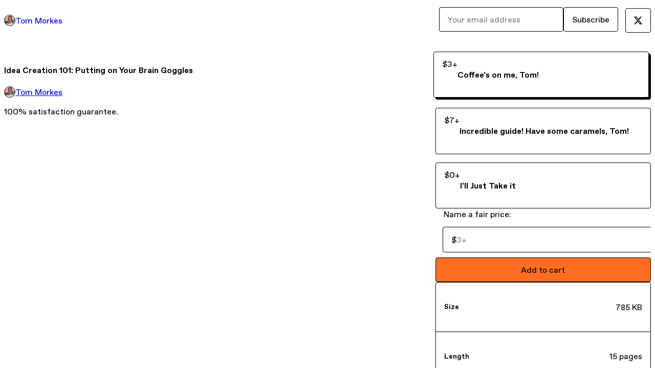

--- FILE ---
content_type: text/html; charset=utf-8
request_url: https://tommorkes.gumroad.com/l/braingoggles?layout=profile
body_size: 5422
content:
<!DOCTYPE html>
<html lang="en">
  <head prefix="og: http://ogp.me/ns# fb: http://ogp.me/ns/fb# gumroad: http://ogp.me/ns/fb/gumroad#">
    <link rel="dns-prefetch" href="//assets.gumroad.com">
    <link rel="dns-prefetch" href="//static-2.gumroad.com">
    <link rel="dns-prefetch" href="//public-files.gumroad.com">
  <title inertia>Idea Creation 101: Putting on Your Brain Goggles</title>
  <meta name="action-cable-url" content="wss://cable.gumroad.com/cable" />
  <link rel="stylesheet" crossorigin="anonymous" href="https://assets.gumroad.com/packs/css/design-12109c23.css" />
    <style>:root{--accent: 255 110 34;--contrast-accent: 0 0 0;--font-family: "ABC Favorit", "ABC Favorit", sans-serif;--color: 0 0 0;--primary: var(--color);--contrast-primary: 255 255 255;--filled: 255 255 255;--contrast-filled: var(--color);--body-bg: #ffffff;--active-bg: rgb(var(--color) / var(--gray-1));--border-alpha: 1}body{background-color:#ffffff;color:#000;font-family:"ABC Favorit", "ABC Favorit", sans-serif}
</style>

  <meta name="csrf-param" content="authenticity_token" />
<meta name="csrf-token" content="BKD6zWlLARlroUTg-vZvrQlP47i6kjx-PVd13MO_a9d59e8x3b3hOzhLfCk10ceZwMvLZpqyUr1nkdE9iPw_Hg" />
  <meta charset="utf-8">
  <meta content="149071038533330" property="fb:app_id">
  <meta content="http://www.facebook.com/gumroad" property="fb:page_id">
  <meta property="twitter:site" value="@gumroad">
  
    <meta content="Gumroad" property="og:site_name">
    <meta content="https://tommorkes.gumroad.com/l/braingoggles" property="og:url">
    <meta content="100% satisfaction guarantee." property="og:description">
    <meta content="100% satisfaction guarantee." name="description">
    <meta content="VZoP" property="product:retailer_item_id">
    <meta content="0.0" property="product:price:amount">
    <meta content="USD" property="product:price:currency">
    <meta content="gumroad:product" property="og:type">
    <meta property="twitter:card" value="summary_large_image" />
<meta property="twitter:title" value="Idea Creation 101: Putting on Your Brain Goggles" />
<meta property="twitter:domain" value="Gumroad" />
<meta property="twitter:description" value="100% satisfaction guarantee." />
<meta property="twitter:creator" value="@tmorkes" />
<meta property="twitter:image" value="https://public-files.gumroad.com/4jbboj1f3i1fsnaibmo4b416tjye" />

      <link rel="preload" as="image" href="https://public-files.gumroad.com/4jbboj1f3i1fsnaibmo4b416tjye">
  <meta property="og:image" content="https://public-files.gumroad.com/4jbboj1f3i1fsnaibmo4b416tjye">
  <meta property="og:image:alt" content="">
  <meta property="og:title" content="Idea Creation 101: Putting on Your Brain Goggles">
  <meta property="gr:google_analytics:enabled" content="true">
  <meta property="gr:fb_pixel:enabled" content="true">
  <meta property="gr:logged_in_user:id" content="">
  <meta property="gr:environment" value="production">
  <meta property="gr:page:type" content="product">
  <meta property="gr:facebook_sdk:enabled" content="true">
  <meta content="initial-scale = 1.0, width = device-width" name="viewport">
  <meta property="stripe:pk" value="pk_live_Db80xIzLPWhKo1byPrnERmym">
  <meta property="stripe:api_version" value="2023-10-16; risk_in_requirements_beta=v1; retrieve_tax_forms_beta=v1;">
  <link href="/opensearch.xml" rel="search" type="application/opensearchdescription+xml" title="Gumroad">
    <link href="https://tommorkes.gumroad.com/l/braingoggles" rel="canonical">


    <link href="https://public-files.gumroad.com/kelnjxb3gcagp9sxg0obxn5m45nl" rel="shortcut icon">
</head>

  <body id="product_page" class="group/body mac" style="">
    <div id="design-settings" data-settings="{&quot;font&quot;:{&quot;name&quot;:&quot;ABC Favorit&quot;,&quot;url&quot;:&quot;https://assets.gumroad.com/assets/ABCFavorit-Regular-26182c8c3addf6e4f8889817249c23b22c93233a8212e5e86574459e4dc926e2.woff2&quot;}}" style="display: none;"></div>
    <div id="user-agent-info" data-settings="{&quot;is_mobile&quot;:false}" style="display: none;"></div>
    <div class="react-entry-point" style="display:contents" id="Alert-react-component-60e00a3d-1c18-4e47-92ef-9181b4be952f"><div role="alert" class="bg-filled fixed top-4 left-1/2 w-max max-w-[calc(100vw-2rem)] px-4 py-2 md:max-w-sm invisible" style="transform:translateX(-50%) translateY(calc(-100% - var(--spacer-4)));transition:all 0.3s ease-out 0.5s;z-index:var(--z-index-tooltip)"></div></div>
      <script type="application/json" class="js-react-on-rails-component" data-component-name="Alert" data-dom-id="Alert-react-component-60e00a3d-1c18-4e47-92ef-9181b4be952f">{"initial":null}</script>
      


    <div class="flex flex-col lg:flex-row h-screen">
      <main class="flex-1 flex flex-col lg:h-screen overflow-y-auto">
        <div class="flex-1 flex flex-col">
          


<noscript>
  <div id="javascript-notice">
    <strong>JavaScript is required to buy this product.</strong>
    Enable JavaScript in your browser settings and refresh this page to continue.
  </div>
</noscript>



  <script type="application/json" id="js-react-on-rails-context">{"railsEnv":"production","inMailer":false,"i18nLocale":"en","i18nDefaultLocale":"en","rorVersion":"14.0.4","rorPro":false,"href":"https://tommorkes.gumroad.com/l/braingoggles?layout=profile","location":"/l/braingoggles?layout=profile","scheme":"https","host":"tommorkes.gumroad.com","port":null,"pathname":"/l/braingoggles","search":"layout=profile","httpAcceptLanguage":null,"design_settings":{"font":{"name":"ABC Favorit","url":"https://assets.gumroad.com/assets/ABCFavorit-Regular-26182c8c3addf6e4f8889817249c23b22c93233a8212e5e86574459e4dc926e2.woff2"}},"domain_settings":{"scheme":"https","app_domain":"gumroad.com","root_domain":"gumroad.com","short_domain":"gum.co","discover_domain":"gumroad.com","third_party_analytics_domain":"gumroad-analytics.com","api_domain":"api.gumroad.com"},"user_agent_info":{"is_mobile":false},"logged_in_user":null,"current_seller":null,"csp_nonce":"Z1Zc0hoMskQiS0xk28JCWjqocmg/v3cd4Y1YGHWd4E8=","locale":"en-US","feature_flags":{"require_email_typo_acknowledgment":true},"serverSide":false}</script>
<div class="react-entry-point" style="display:contents" id="ProfileProductPage-react-component-5f3ddfd6-3420-4dd1-b8a6-472db146a05c"><div class="flex min-h-full flex-col"><header class="relative z-20 border-border bg-background text-lg lg:border-b lg:px-4 lg:py-6"><div class="mx-auto flex max-w-6xl flex-wrap lg:flex-nowrap lg:items-center lg:gap-6"><div class="relative flex grow items-center gap-3 border-b border-border px-4 py-8 lg:flex-1 lg:border-0 lg:p-0"><img class="user-avatar" src="https://public-files.gumroad.com/kelnjxb3gcagp9sxg0obxn5m45nl" alt="Profile Picture"/><a href="/" class="no-underline">Tom Morkes</a></div><div class="flex basis-full items-center gap-3 border-b border-border px-4 py-8 lg:basis-auto lg:border-0 lg:p-0"><form style="flex-grow:1" novalidate=""><fieldset class=""><div class="flex gap-2"><input type="email" class="flex-1" placeholder="Your email address" value=""/><button class="button" type="submit">Subscribe</button></div></fieldset></form></div><div class="ml-auto flex items-center gap-3"><a class="button" href="https://twitter.com/tmorkes" target="_blank"><span class="icon icon-twitter"></span></a></div></div></header><main class="flex-1"><section aria-label="Product information bar" class="border-0 bg-background" style="overflow:hidden;padding:0;height:0;transition:var(--transition-duration);flex-shrink:0;position:fixed;top:0;left:0;right:0;z-index:var(--z-index-menubar)"><div class="mx-auto flex max-w-product-page items-center justify-between gap-4 p-4 lg:px-8" style="transition:var(--transition-duration);margin-top:0"><div itemscope="" itemProp="offers" itemType="https://schema.org/Offer" class="flex items-center"><span class="group/tooltip relative inline-grid right"><span aria-describedby=":Rim:" style="display:contents"><div class="relative grid grid-flow-col border border-r-0 border-border"><div class="bg-accent px-2 py-1 text-accent-foreground" itemProp="price" content="3">$3<!-- -->+</div><div class="border-border border-r-transparent border-[calc(0.5lh+--spacing(1))] border-l-1"></div><div class="absolute top-0 right-px bottom-0 border-accent border-r-transparent border-[calc(0.5lh+--spacing(1))] border-l-1"></div></div></span><span role="tooltip" id=":Rim:" class="absolute z-30 hidden w-40 max-w-max rounded-md bg-primary p-3 text-primary-foreground group-focus-within/tooltip:block group-hover/tooltip:block top-1/2 -translate-y-1/2 left-full translate-x-2"><div class="absolute border-6 border-transparent top-1/2 -translate-y-1/2 right-full border-r-primary"></div>$3<!-- -->+</span></span><link itemProp="url" href="https://tommorkes.gumroad.com/l/braingoggles"/><div itemProp="availability" hidden="">https://schema.org/InStock</div><div itemProp="priceCurrency" hidden="">usd</div><div itemProp="seller" itemType="https://schema.org/Person" hidden=""><div itemProp="name" hidden="">Tom Morkes</div></div></div><h3 class="hidden flex-1 lg:block">Idea Creation 101: Putting on Your Brain Goggles</h3><a class="button accent" href="https://gumroad.com/checkout?layout=profile&amp;product=VZoP&amp;option=9MtLmVia6L6mwHRLrqpqgA%3D%3D&amp;quantity=1" target="_top" style="align-items:unset">Add to cart</a></div></section><section class="border-b border-border"><div class="mx-auto w-full max-w-product-page lg:py-16 p-4 lg:px-8"><article class="relative grid rounded border border-border bg-background lg:grid-cols-[2fr_1fr]"><figure class="group relative col-span-full overflow-hidden rounded-t border-b border-border bg-(image:--product-cover-placeholder) bg-cover" aria-label="Product preview"><div class="flex h-full snap-x snap-mandatory items-center overflow-x-scroll overflow-y-hidden [scrollbar-width:none] [&amp;::-webkit-scrollbar]:hidden" style="aspect-ratio:1"><div role="tabpanel" id="59ca6cf97794f4e2905467e7f02b0f88" class="mt-0! flex min-h-[1px] flex-[1_0_100%] snap-start justify-center border-0! p-0!"></div></div></figure><section class="lg:border-r"><header class="grid gap-4 p-6 not-first:border-t"><h1 itemProp="name">Idea Creation 101: Putting on Your Brain Goggles</h1></header><section class="grid grid-cols-[auto_1fr] gap-[1px] border-t border-border p-0 sm:grid-cols-[auto_auto_minmax(max-content,1fr)]"><div class="flex flex-wrap items-center gap-2 px-6 py-4 outline outline-offset-0 outline-border col-span-full sm:col-auto"><a href="https://tommorkes.gumroad.com/" target="_blank" class="relative flex items-center gap-2" rel="noreferrer"><img class="user-avatar" src="https://public-files.gumroad.com/kelnjxb3gcagp9sxg0obxn5m45nl"/>Tom Morkes</a></div></section><section class="border-t border-border p-6"><div class="rich-text"><p>100% satisfaction guarantee.</p></div></section></section><section><section class="grid gap-4 p-6 not-first:border-t"><div class="radio-buttons" role="radiogroup" itemProp="offers" itemType="https://schema.org/AggregateOffer" itemscope=""><button class="button" type="button" role="radio" aria-checked="true" aria-label="Coffee&#x27;s on me, Tom!" itemProp="offer" itemType="https://schema.org/Offer" itemscope=""><div class="inline-flex align-middle px-3 py-2 bg-background text-foreground border border-border truncate rounded-full">$3<!-- -->+<div itemProp="price" hidden="">3</div><div itemProp="priceCurrency" hidden="">usd</div></div><div><h4>Coffee&#x27;s on me, Tom!</h4></div></button><button class="button" type="button" role="radio" aria-checked="false" aria-label="Incredible guide!  Have some caramels, Tom!" itemProp="offer" itemType="https://schema.org/Offer" itemscope=""><div class="inline-flex align-middle px-3 py-2 bg-background text-foreground border border-border truncate rounded-full">$7<!-- -->+<div itemProp="price" hidden="">7</div><div itemProp="priceCurrency" hidden="">usd</div></div><div><h4>Incredible guide!  Have some caramels, Tom!</h4></div></button><button class="button" type="button" role="radio" aria-checked="false" aria-label="I&#x27;ll Just Take it" itemProp="offer" itemType="https://schema.org/Offer" itemscope=""><div class="inline-flex align-middle px-3 py-2 bg-background text-foreground border border-border truncate rounded-full">$0<!-- -->+<div itemProp="price" hidden="">0</div><div itemProp="priceCurrency" hidden="">usd</div></div><div><h4>I&#x27;ll Just Take it</h4></div></button><div itemProp="offerCount" hidden="">3</div><div itemProp="lowPrice" hidden="">0</div><div itemProp="priceCurrency" hidden="">usd</div></div><fieldset class=""><legend><label for=":R1cr56:">Name a fair price:</label></legend><div class="input"><div class="inline-flex align-middle px-3 py-2 bg-background text-foreground border border-border truncate rounded-full -ml-2 shrink-0">$</div><input type="text" inputMode="decimal" id=":R1cr56:" maxLength="10" placeholder="3+" autoComplete="off" aria-invalid="false" aria-label="Price" value=""/></div></fieldset><a class="button accent" href="https://gumroad.com/checkout?layout=profile&amp;product=VZoP&amp;option=9MtLmVia6L6mwHRLrqpqgA%3D%3D&amp;quantity=1" target="_top" style="align-items:unset">Add to cart</a><div class="stack"><div><h5>Size</h5><div>785 KB</div></div><div><h5>Length</h5><div>15 pages</div></div></div><div class="grid grid-cols-[1fr_auto] gap-2"><div class="combobox"><div role="combobox" aria-expanded="false" aria-controls=":Rn356:" tabindex="0" class="input" aria-label="Add to wishlist"><span class="fake-input text-singleline">Add to wishlist</span><span class="icon icon-outline-cheveron-down"></span></div><div hidden=""><datalist id=":Rn356:"><div role="option" id=":Rn356:-0" class=""><div><span class="icon icon-plus"></span> New wishlist</div></div></datalist></div></div><details class="popover toggle"><summary aria-label="Share" aria-haspopup="true" aria-expanded="false"><span class="group/tooltip relative inline-grid bottom"><span aria-describedby=":R37356:" style="display:contents"><button class="button" type="button" aria-label="Share"><span class="icon icon-share"></span></button></span><span role="tooltip" id=":R37356:" class="absolute z-30 hidden w-40 max-w-max rounded-md bg-primary p-3 text-primary-foreground group-focus-within/tooltip:block group-hover/tooltip:block left-1/2 -translate-x-1/2 top-full translate-y-2"><div class="absolute border-6 border-transparent left-1/2 -translate-x-1/2 bottom-full border-b-primary"></div>Share</span></span></summary><div class="dropdown" style="translate:min(0px - 100% - var(--spacer-4), 0px);max-width:calc(0px - 2 * var(--spacer-4))"><div class="grid grid-cols-1 gap-4"><a class="button button-social-twitter button-w-i button-twitter" href="https://twitter.com/intent/tweet?url=https%3A%2F%2Ftommorkes.gumroad.com%2Fl%2Fbraingoggles&amp;text=Buy%20Idea%20Creation%20101%3A%20Putting%20on%20Your%20Brain%20Goggles%20on%20%40Gumroad" target="_blank" rel="noopener noreferrer">Share on X</a><a class="button button-social-facebook button-w-i button-facebook" href="https://www.facebook.com/sharer/sharer.php?u=https%3A%2F%2Ftommorkes.gumroad.com%2Fl%2Fbraingoggles&amp;quote=Idea%20Creation%20101%3A%20Putting%20on%20Your%20Brain%20Goggles" target="_blank" rel="noopener noreferrer">Share on Facebook</a><span class="group/tooltip relative inline-grid bottom"><span aria-describedby=":Rt7356:" style="display:contents"><span class="contents"><button class="button" type="button" aria-label="Copy product URL"><span class="icon icon-link"></span> Copy link</button></span></span><span role="tooltip" id=":Rt7356:" class="absolute z-30 hidden w-40 max-w-max rounded-md bg-primary p-3 text-primary-foreground group-focus-within/tooltip:block group-hover/tooltip:block left-1/2 -translate-x-1/2 top-full translate-y-2"><div class="absolute border-6 border-transparent left-1/2 -translate-x-1/2 bottom-full border-b-primary"></div>Copy product URL</span></span></div></div></details></div></section></section></article></div></section><footer class="px-4 py-8 text-center mx-auto w-full max-w-6xl lg:py-6 lg:text-left"><div>Powered by <a href="https://gumroad.com/" class="logo-full" aria-label="Gumroad"></a></div></footer></main></div></div>
      <script type="application/json" class="js-react-on-rails-component" data-component-name="ProfileProductPage" data-dom-id="ProfileProductPage-react-component-5f3ddfd6-3420-4dd1-b8a6-472db146a05c">{"product":{"id":"DcLCXz6lMkYAmiOcdkdEYg==","permalink":"VZoP","name":"Idea Creation 101: Putting on Your Brain Goggles","seller":{"id":"4447348581226","name":"Tom Morkes","avatar_url":"https://public-files.gumroad.com/kelnjxb3gcagp9sxg0obxn5m45nl","profile_url":"https://tommorkes.gumroad.com/"},"collaborating_user":null,"covers":[{"url":"https://public-files.gumroad.com/4jbboj1f3i1fsnaibmo4b416tjye","original_url":"https://public-files.gumroad.com/vhh19xc9num7hc717i1llzk7w4gg","thumbnail":null,"id":"59ca6cf97794f4e2905467e7f02b0f88","type":"image","filetype":"png","width":660,"height":660,"native_width":660,"native_height":660}],"main_cover_id":"59ca6cf97794f4e2905467e7f02b0f88","thumbnail_url":null,"quantity_remaining":null,"long_url":"https://tommorkes.gumroad.com/l/braingoggles","is_sales_limited":false,"ratings":{"count":0,"average":0.0,"percentages":[0,0,0,0,0]},"custom_button_text_option":null,"is_compliance_blocked":false,"is_published":true,"is_stream_only":false,"streamable":false,"sales_count":null,"summary":null,"attributes":[{"name":"Size","value":"785 KB"},{"name":"Length","value":"15 pages"}],"description_html":"\u003cp\u003e100% satisfaction guarantee.\u003c/p\u003e","currency_code":"usd","price_cents":0,"rental_price_cents":null,"pwyw":{"suggested_price_cents":null},"eligible_for_installment_plans":true,"allow_installment_plan":false,"installment_plan":null,"is_legacy_subscription":false,"is_tiered_membership":false,"is_physical":false,"custom_view_content_button_text":null,"is_multiseat_license":false,"hide_sold_out_variants":false,"native_type":"digital","preorder":null,"duration_in_months":null,"rental":null,"is_quantity_enabled":false,"free_trial":null,"recurrences":null,"options":[{"id":"9MtLmVia6L6mwHRLrqpqgA==","name":"Coffee's on me, Tom!","quantity_left":null,"description":"","price_difference_cents":300,"recurrence_price_values":null,"is_pwyw":false,"duration_in_minutes":null},{"id":"3GnnHom4gWNxuwu4eN5tEg==","name":"Incredible guide!  Have some caramels, Tom!","quantity_left":null,"description":"","price_difference_cents":700,"recurrence_price_values":null,"is_pwyw":false,"duration_in_minutes":null},{"id":"5vLs5uMRcZZtMlMtcW5IAQ==","name":"I'll Just Take it","quantity_left":null,"description":"","price_difference_cents":0,"recurrence_price_values":null,"is_pwyw":false,"duration_in_minutes":null}],"analytics":{"google_analytics_id":null,"facebook_pixel_id":null,"free_sales":true},"has_third_party_analytics":false,"ppp_details":null,"can_edit":false,"refund_policy":null,"bundle_products":[],"public_files":[],"audio_previews_enabled":true},"discount_code":null,"purchase":null,"wishlists":[],"currency_code":"usd","show_ratings_filter":true,"creator_profile":{"external_id":"4447348581226","avatar_url":"https://public-files.gumroad.com/kelnjxb3gcagp9sxg0obxn5m45nl","name":"Tom Morkes","twitter_handle":"tmorkes","subdomain":"tommorkes.gumroad.com"},"sections":[],"main_section_index":0}</script>
      


        </div>
      </main>
    </div>
    <script src="https://assets.gumroad.com/assets/application-cbf244e9109e70d7b04497041636f00173a1e588f9b879b3a3ef11f8dfb86e5c.js" type="50024c2533b4db978ff166fe-text/javascript"></script>
    
        <script src="https://assets.gumroad.com/packs/js/webpack-runtime-8432ff2204fe5fdc9731.js" defer="defer" type="50024c2533b4db978ff166fe-text/javascript"></script>
<script src="https://assets.gumroad.com/packs/js/webpack-commons-ddd75fd6aa22865869c0.js" defer="defer" type="50024c2533b4db978ff166fe-text/javascript"></script>
<script src="https://assets.gumroad.com/packs/js/4310-ecaa7a995dfa33e2a4ed.js" defer="defer" type="50024c2533b4db978ff166fe-text/javascript"></script>
<script src="https://assets.gumroad.com/packs/js/product-d46dd071c1044b2e4652.js" defer="defer" type="50024c2533b4db978ff166fe-text/javascript"></script>

  <script src="/cdn-cgi/scripts/7d0fa10a/cloudflare-static/rocket-loader.min.js" data-cf-settings="50024c2533b4db978ff166fe-|49" defer></script><script defer src="https://static.cloudflareinsights.com/beacon.min.js/vcd15cbe7772f49c399c6a5babf22c1241717689176015" integrity="sha512-ZpsOmlRQV6y907TI0dKBHq9Md29nnaEIPlkf84rnaERnq6zvWvPUqr2ft8M1aS28oN72PdrCzSjY4U6VaAw1EQ==" nonce="Z1Zc0hoMskQiS0xk28JCWjqocmg/v3cd4Y1YGHWd4E8=" data-cf-beacon='{"rayId":"9afdf09bf8f351f9","version":"2025.9.1","serverTiming":{"name":{"cfExtPri":true,"cfEdge":true,"cfOrigin":true,"cfL4":true,"cfSpeedBrain":true,"cfCacheStatus":true}},"token":"5070e21320304a1ba2b0a42ce9682840","b":1}' crossorigin="anonymous"></script>
</body>
</html>


--- FILE ---
content_type: text/css
request_url: https://assets.gumroad.com/packs/css/design-12109c23.css
body_size: 73140
content:
/*! tailwindcss v4.1.14 | MIT License | https://tailwindcss.com */
@layer properties {
  @supports (((-webkit-hyphens:none)) and (not (margin-trim:inline))) or ((-moz-orient:inline) and (not (color:rgb(from red r g b)))) {
    *,
    :before,
    :after,
    ::backdrop {
      --tw-border-spacing-x:0;
      --tw-border-spacing-y:0;
      --tw-translate-x:0;
      --tw-translate-y:0;
      --tw-translate-z:0;
      --tw-rotate-x:initial;
      --tw-rotate-y:initial;
      --tw-rotate-z:initial;
      --tw-skew-x:initial;
      --tw-skew-y:initial;
      --tw-scroll-snap-strictness:proximity;
      --tw-space-y-reverse:0;
      --tw-space-x-reverse:0;
      --tw-divide-x-reverse:0;
      --tw-border-style:solid;
      --tw-divide-y-reverse:0;
      --tw-leading:initial;
      --tw-font-weight:initial;
      --tw-tracking:initial;
      --tw-ordinal:initial;
      --tw-slashed-zero:initial;
      --tw-numeric-figure:initial;
      --tw-numeric-spacing:initial;
      --tw-numeric-fraction:initial;
      --tw-shadow:0 0 #0000;
      --tw-shadow-color:initial;
      --tw-shadow-alpha:100%;
      --tw-inset-shadow:0 0 #0000;
      --tw-inset-shadow-color:initial;
      --tw-inset-shadow-alpha:100%;
      --tw-ring-color:initial;
      --tw-ring-shadow:0 0 #0000;
      --tw-inset-ring-color:initial;
      --tw-inset-ring-shadow:0 0 #0000;
      --tw-ring-inset:initial;
      --tw-ring-offset-width:0px;
      --tw-ring-offset-color:#fff;
      --tw-ring-offset-shadow:0 0 #0000;
      --tw-outline-style:solid;
      --tw-blur:initial;
      --tw-brightness:initial;
      --tw-contrast:initial;
      --tw-grayscale:initial;
      --tw-hue-rotate:initial;
      --tw-invert:initial;
      --tw-opacity:initial;
      --tw-saturate:initial;
      --tw-sepia:initial;
      --tw-drop-shadow:initial;
      --tw-drop-shadow-color:initial;
      --tw-drop-shadow-alpha:100%;
      --tw-drop-shadow-size:initial;
      --tw-duration:initial;
      --tw-ease:initial;
      --tw-content:"";
    }
  }
}
@layer theme {
  :root,
  :host {
    --font-sans:ui-sans-serif,system-ui,sans-serif,"Apple Color Emoji","Segoe UI Emoji","Segoe UI Symbol","Noto Color Emoji";
    --font-mono:ui-monospace,SFMono-Regular,Menlo,Monaco,Consolas,"Liberation Mono","Courier New",monospace;
    --color-red-100:oklch(93.6% .032 17.717);
    --color-red-700:oklch(50.5% .213 27.518);
    --color-yellow-50:oklch(98.7% .026 102.212);
    --color-yellow-400:oklch(85.2% .199 91.936);
    --color-yellow-800:oklch(47.6% .114 61.907);
    --color-blue-600:oklch(54.6% .245 262.881);
    --color-pink-600:oklch(59.2% .249 .584);
    --color-pink-800:oklch(45.9% .187 3.815);
    --color-gray-100:oklch(96.7% .003 264.542);
    --color-gray-200:oklch(92.8% .006 264.531);
    --color-gray-300:oklch(87.2% .01 258.338);
    --color-gray-400:oklch(70.7% .022 261.325);
    --color-gray-500:oklch(55.1% .027 264.364);
    --color-gray-600:oklch(44.6% .03 256.802);
    --color-gray-700:oklch(37.3% .034 259.733);
    --color-gray-800:oklch(27.8% .033 256.848);
    --color-black:#000;
    --color-white:#fff;
    --spacing:.25rem;
    --container-xs:20rem;
    --container-sm:24rem;
    --container-md:28rem;
    --container-lg:32rem;
    --container-xl:36rem;
    --container-2xl:42rem;
    --container-3xl:48rem;
    --container-4xl:56rem;
    --container-5xl:64rem;
    --container-6xl:72rem;
    --container-7xl:80rem;
    --text-xs:.75rem;
    --text-xs--line-height:calc(1/.75);
    --text-sm:.875rem;
    --text-sm--line-height:calc(1.25/.875);
    --text-base:1rem;
    --text-base--line-height:calc(1.5/1);
    --text-lg:1.125rem;
    --text-lg--line-height:calc(1.75/1.125);
    --text-xl:1.25rem;
    --text-xl--line-height:calc(1.75/1.25);
    --text-2xl:1.5rem;
    --text-2xl--line-height:calc(2/1.5);
    --text-3xl:1.875rem;
    --text-3xl--line-height:calc(2.25/1.875);
    --text-4xl:2.25rem;
    --text-4xl--line-height:calc(2.5/2.25);
    --text-5xl:3rem;
    --text-5xl--line-height:1;
    --text-6xl:3.75rem;
    --text-6xl--line-height:1;
    --text-7xl:4.5rem;
    --text-7xl--line-height:1;
    --text-8xl:6rem;
    --text-8xl--line-height:1;
    --text-9xl:8rem;
    --text-9xl--line-height:1;
    --font-weight-normal:400;
    --font-weight-medium:500;
    --font-weight-semibold:600;
    --font-weight-bold:700;
    --tracking-tight:-.025em;
    --tracking-wider:.05em;
    --leading-tight:1.25;
    --leading-relaxed:1.625;
    --radius-xs:.125rem;
    --radius-sm:.25rem;
    --radius-md:.375rem;
    --radius-lg:.5rem;
    --radius-xl:.75rem;
    --radius-2xl:1rem;
    --radius-3xl:1.5rem;
    --ease-out:cubic-bezier(0,0,.2,1);
    --ease-in-out:cubic-bezier(.4,0,.2,1);
    --animate-spin:spin 1s linear infinite;
    --animate-pulse:pulse 2s cubic-bezier(.4,0,.6,1)infinite;
    --aspect-video:16/9;
    --default-transition-duration:.15s;
    --default-transition-timing-function:cubic-bezier(.4,0,.2,1);
    --default-font-family:var(--font-sans);
    --default-mono-font-family:var(--font-mono);
    --color-pink:#ff90e8;
    --color-purple:#90a8ed;
    --color-green:#23a094;
    --color-orange:#ffc900;
    --color-red:#dc341e;
    --color-yellow:#f1f333;
    --color-gray:#f4f4f0;
    --color-dark-gray:#242423;
    --color-body:var(--body-bg);
    --color-background:rgb(var(--filled));
    --color-foreground:rgb(var(--color));
    --color-border:rgb(var(--color)/var(--border-alpha));
    --color-backdrop:#000c;
    --color-accent:rgb(var(--accent));
    --color-accent-foreground:rgb(var(--contrast-accent));
    --color-primary:rgb(var(--primary));
    --color-primary-foreground:rgb(var(--contrast-primary));
    --color-active-bg:rgb(var(--color)/var(--gray-1));
    --color-muted:rgb(var(--color)/var(--gray-3));
    --color-success:rgb(var(--success));
    --color-success-foreground:rgb(var(--contrast-success));
    --color-danger:rgb(var(--danger));
    --color-danger-foreground:rgb(var(--contrast-danger));
    --color-warning:rgb(var(--warning));
    --color-warning-foreground:rgb(var(--contrast-warning));
    --spacing-product-page:75.25rem;
    --grid-cols-sidebar:1fr 3fr;
    --loading-spinner:url([data-uri]);
    --product-cover-placeholder:url(https://assets.gumroad.com/packs/static/b47cbdb8030bef7eda53.png);
  }
}
@layer base {
  .scoped-tailwind-preflight *,
  .scoped-tailwind-preflight :after,
  .scoped-tailwind-preflight :before,
  .scoped-tailwind-preflight ::backdrop {
    box-sizing: border-box;
    border: 0 solid;
    margin: 0;
    padding: 0;
  }
  .scoped-tailwind-preflight ::file-selector-button {
    box-sizing: border-box;
    border: 0 solid;
    margin: 0;
    padding: 0;
  }
  .scoped-tailwind-preflight html,
  .scoped-tailwind-preflight :host {
    -webkit-text-size-adjust: 100%;
    tab-size: 4;
    line-height: 1.5;
    font-family: var(--default-font-family,ui-sans-serif,system-ui,sans-serif,"Apple Color Emoji","Segoe UI Emoji","Segoe UI Symbol","Noto Color Emoji");
    font-feature-settings: var(--default-font-feature-settings,normal);
    font-variation-settings: var(--default-font-variation-settings,normal);
    -webkit-tap-highlight-color: transparent;
  }
  .scoped-tailwind-preflight hr {
    height: 0;
    color: inherit;
    border-top-width: 1px;
  }
  .scoped-tailwind-preflight abbr:where([title]) {
    -webkit-text-decoration: underline dotted;
    text-decoration: underline dotted;
  }
  .scoped-tailwind-preflight h1,
  .scoped-tailwind-preflight h2,
  .scoped-tailwind-preflight h3,
  .scoped-tailwind-preflight h4,
  .scoped-tailwind-preflight h5,
  .scoped-tailwind-preflight h6 {
    font-size: inherit;
    font-weight: inherit;
  }
  .scoped-tailwind-preflight a {
    color: inherit;
    -webkit-text-decoration: inherit;
    -webkit-text-decoration: inherit;
    -webkit-text-decoration: inherit;
    text-decoration: inherit;
  }
  .scoped-tailwind-preflight b,
  .scoped-tailwind-preflight strong {
    font-weight: bolder;
  }
  .scoped-tailwind-preflight code,
  .scoped-tailwind-preflight kbd,
  .scoped-tailwind-preflight samp,
  .scoped-tailwind-preflight pre {
    font-family: var(--default-mono-font-family,ui-monospace,SFMono-Regular,Menlo,Monaco,Consolas,"Liberation Mono","Courier New",monospace);
    font-feature-settings: var(--default-mono-font-feature-settings,normal);
    font-variation-settings: var(--default-mono-font-variation-settings,normal);
    font-size: 1em;
  }
  .scoped-tailwind-preflight small {
    font-size: 80%;
  }
  .scoped-tailwind-preflight sub,
  .scoped-tailwind-preflight sup {
    vertical-align: baseline;
    font-size: 75%;
    line-height: 0;
    position: relative;
  }
  .scoped-tailwind-preflight sub {
    bottom: -.25em;
  }
  .scoped-tailwind-preflight sup {
    top: -.5em;
  }
  .scoped-tailwind-preflight table {
    text-indent: 0;
    border-color: inherit;
    border-collapse: collapse;
  }
  .scoped-tailwind-preflight :-moz-focusring {
    outline: auto;
  }
  .scoped-tailwind-preflight progress {
    vertical-align: baseline;
  }
  .scoped-tailwind-preflight summary {
    display: list-item;
  }
  .scoped-tailwind-preflight ol,
  .scoped-tailwind-preflight ul,
  .scoped-tailwind-preflight menu {
    list-style: none;
  }
  .scoped-tailwind-preflight img,
  .scoped-tailwind-preflight svg,
  .scoped-tailwind-preflight video,
  .scoped-tailwind-preflight canvas,
  .scoped-tailwind-preflight audio,
  .scoped-tailwind-preflight iframe,
  .scoped-tailwind-preflight embed,
  .scoped-tailwind-preflight object {
    vertical-align: middle;
    display: block;
  }
  .scoped-tailwind-preflight img,
  .scoped-tailwind-preflight video {
    max-width: 100%;
    height: auto;
  }
  .scoped-tailwind-preflight button,
  .scoped-tailwind-preflight input,
  .scoped-tailwind-preflight select,
  .scoped-tailwind-preflight optgroup,
  .scoped-tailwind-preflight textarea {
    font: inherit;
    font-feature-settings: inherit;
    font-variation-settings: inherit;
    letter-spacing: inherit;
    color: inherit;
    opacity: 1;
    background-color: #0000;
    border-radius: 0;
  }
  .scoped-tailwind-preflight ::file-selector-button {
    font: inherit;
    font-feature-settings: inherit;
    font-variation-settings: inherit;
    letter-spacing: inherit;
    color: inherit;
    opacity: 1;
    background-color: #0000;
    border-radius: 0;
  }
  .scoped-tailwind-preflight :where(select:is([multiple], [size])) optgroup {
    font-weight: bolder;
  }
  .scoped-tailwind-preflight :where(select:is([multiple], [size])) optgroup option {
    padding-inline-start: 20px;
  }
  .scoped-tailwind-preflight ::file-selector-button {
    margin-inline-end: 4px;
  }
  .scoped-tailwind-preflight ::placeholder {
    opacity: 1;
  }
  @supports (not ((-webkit-appearance:-apple-pay-button))) or (contain-intrinsic-size:1px) {
    .scoped-tailwind-preflight ::placeholder {
      color: currentColor;
    }
    @supports (color:color-mix(in lab, red, red)) {
      .scoped-tailwind-preflight ::placeholder {
        color: color-mix(in oklab, currentcolor 50%, transparent);
      }
    }
  }
  .scoped-tailwind-preflight textarea {
    resize: vertical;
  }
  .scoped-tailwind-preflight ::-webkit-search-decoration {
    -webkit-appearance: none;
  }
  .scoped-tailwind-preflight ::-webkit-date-and-time-value {
    min-height: 1lh;
    text-align: inherit;
  }
  .scoped-tailwind-preflight ::-webkit-datetime-edit {
    display: inline-flex;
  }
  .scoped-tailwind-preflight ::-webkit-datetime-edit-fields-wrapper {
    padding: 0;
  }
  .scoped-tailwind-preflight ::-webkit-datetime-edit {
    padding-block: 0;
  }
  .scoped-tailwind-preflight ::-webkit-datetime-edit-year-field {
    padding-block: 0;
  }
  .scoped-tailwind-preflight ::-webkit-datetime-edit-month-field {
    padding-block: 0;
  }
  .scoped-tailwind-preflight ::-webkit-datetime-edit-day-field {
    padding-block: 0;
  }
  .scoped-tailwind-preflight ::-webkit-datetime-edit-hour-field {
    padding-block: 0;
  }
  .scoped-tailwind-preflight ::-webkit-datetime-edit-minute-field {
    padding-block: 0;
  }
  .scoped-tailwind-preflight ::-webkit-datetime-edit-second-field {
    padding-block: 0;
  }
  .scoped-tailwind-preflight ::-webkit-datetime-edit-millisecond-field {
    padding-block: 0;
  }
  .scoped-tailwind-preflight ::-webkit-datetime-edit-meridiem-field {
    padding-block: 0;
  }
  .scoped-tailwind-preflight ::-webkit-calendar-picker-indicator {
    line-height: 1;
  }
  .scoped-tailwind-preflight :-moz-ui-invalid {
    box-shadow: none;
  }
  .scoped-tailwind-preflight button,
  .scoped-tailwind-preflight input:where([type=button], [type=reset], [type=submit]) {
    appearance: button;
  }
  .scoped-tailwind-preflight ::file-selector-button {
    appearance: button;
  }
  .scoped-tailwind-preflight ::-webkit-inner-spin-button {
    height: auto;
  }
  .scoped-tailwind-preflight ::-webkit-outer-spin-button {
    height: auto;
  }
  .scoped-tailwind-preflight [hidden]:where(:not([hidden=until-found])) {
    display: none !important;
  }
  .scoped-tailwind-preflight,
  .scoped-tailwind-preflight * {
    border-color: var(--color-border);
  }
  :root,
  :host {
    color-scheme: light dark;
    --spacer-1:.25rem;
    --spacer-2:.5rem;
    --spacer-3:.75rem;
    --spacer-4:1rem;
    --spacer-5:1.5rem;
    --spacer-6:2rem;
    --spacer-7:3rem;
    --spacer-8:4rem;
    --border-radius-1:.25rem;
    --border-radius-2:.5rem;
    --border-radius-3:10rem;
    --box-shadow-1:.25rem .25rem 0rem var(--color);
    --box-shadow-2:.5rem .5rem 0rem var(--color);
    --z-index-base:0;
    --z-index-overlay:1;
    --z-index-above-overlay:2;
    --z-index-header:3;
    --z-index-menubar:10;
    --z-index-modal:20;
    --z-index-tooltip:30;
    --pink:#ff90e8;
    --purple:#90a8ed;
    --green:#23a094;
    --orange:#ffc900;
    --red:#dc341e;
    --yellow:#f1f333;
    --breakpoint-sm:640px;
    --breakpoint-lg:1024px;
    --success:35 160 148;
    --contrast-success:0 0 0;
    --warning:255 201 0;
    --contrast-warning:0 0 0;
    --danger:220 52 30;
    --contrast-danger:255 255 255;
    --info:144 168 237;
    --contrast-info:0 0 0;
    --accent:255 144 232;
    --contrast-accent:0 0 0;
    --primary:0 0 0;
    --contrast-primary:255 255 255;
    --black:0 0 0;
    --contrast-black:255 255 255;
    --filled:255 255 255;
    --contrast-filled:0 0 0;
    --color:0 0 0;
    --body-bg:#f4f4f0;
    --border-alpha:1;
    --font-family:ABC Favorit,Avenir,Montserrat,Corbel,URW Gothic,source-sans-pro,sans-serif;
    --border-width:.0625rem;
    --big-icon-size:1.25em;
    --active-bg:rgb(var(--filled));
    --main-stack-width:28rem;
    --dynamic-grid:min(100%,calc((31.25rem - 100%)*1000));
    --disabled-opacity:.3;
    --form-element-height:3.025rem;
    --transition-duration:.14s;
  }
  @media (prefers-color-scheme:dark) {
    :root,
    :host {
      --body-bg:#242423;
      --primary:221 221 221;
      --contrast-primary:0 0 0;
      --color:221 221 221;
      --filled:0 0 0;
      --contrast-filled:221 221 221;
      --contrast-black:221 221 221;
      --border-alpha:.35;
    }
  }
  * {
    box-sizing: border-box;
    vertical-align: bottom;
    --border:solid .0625rem rgb(var(--parent-color)/var(--border-alpha));
    --outline:.125rem solid rgb(var(--accent));
    --gray-1:.1;
    --gray-2:.2;
    --gray-3:.5;
    background-origin: padding-box;
    border-style: solid;
    border-width: 0;
    min-width: 0;
    max-width: 100%;
    margin: 0;
    padding: 0;
  }
  html,
  body {
    overflow-wrap: anywhere;
    width: 100%;
    height: 100%;
  }
  body {
    font-size: 1rem;
    line-height: 1.4;
    font-family: var(--font-family);
    font-feature-settings: "ss11", "ss04";
    background-color: var(--body-bg);
    -webkit-font-smoothing: antialiased;
    color: rgb(var(--color));
  }
  body:not(.mac) ::-webkit-scrollbar {
    background-color: rgb(var(--color)/.1);
    width: .75rem;
  }
  body:not(.mac) ::-webkit-scrollbar-thumb {
    background-color: rgb(var(--color)/.5);
    border-radius: .5rem;
  }
  main {
    flex-direction: column;
    display: flex;
  }
  h1 {
    font-size: 2.5rem;
    font-weight: 400;
    line-height: 1.2;
  }
  h2 {
    font-size: 1.25rem;
    font-weight: 400;
    line-height: 1.3;
  }
  h3 {
    font-size: 1.15rem;
    font-weight: 400;
    line-height: 1.4;
  }
  h4 {
    font-size: 1rem;
    font-weight: 400;
    line-height: 1.4;
  }
  h5 {
    font-size: .875rem;
    font-weight: 400;
    line-height: 1.3;
  }
  .text-singleline {
    white-space: nowrap;
    text-overflow: ellipsis;
    overflow: hidden;
  }
  a,
  .link {
    color: var(--color);
    cursor: pointer;
    text-decoration: underline;
  }
  sub {
    vertical-align: sub;
  }
  sup {
    vertical-align: super;
  }
  small {
    font-size: .875rem;
    line-height: 1.3;
    display: block;
  }
  hr {
    border: none;
    border-top: solid .0625rem rgb(var(--parent-color)/var(--border-alpha));
  }
  ol,
  ul {
    padding-left: 2rem;
  }
}
@layer components, utilities;
.\@container {
  container-type: inline-size;
}
.pointer-events-none {
  pointer-events: none;
}
.\!visible {
  visibility: visible !important;
}
.invisible {
  visibility: hidden;
}
.visible {
  visibility: visible;
}
.sr-only {
  clip-path: inset(50%);
  white-space: nowrap;
  border-width: 0;
  width: 1px;
  height: 1px;
  margin: -1px;
  padding: 0;
  position: absolute;
  overflow: hidden;
}
.\!absolute {
  position: absolute !important;
}
.absolute {
  position: absolute;
}
.fixed {
  position: fixed;
}
.fixed\! {
  position: fixed !important;
}
.relative {
  position: relative;
}
.sticky {
  position: sticky;
}
.inset-0 {
  inset: calc(var(--spacing)*0);
}
.inset-x-0 {
  inset-inline: calc(var(--spacing)*0);
}
.-top-1 {
  top: calc(var(--spacing)*-1);
}
.-top-4 {
  top: calc(var(--spacing)*-4);
}
.-top-6 {
  top: calc(var(--spacing)*-6);
}
.-top-10 {
  top: calc(var(--spacing)*-10);
}
.-top-12 {
  top: calc(var(--spacing)*-12);
}
.-top-16 {
  top: calc(var(--spacing)*-16);
}
.-top-28 {
  top: calc(var(--spacing)*-28);
}
.-top-px {
  top: -1px;
}
.top-0 {
  top: calc(var(--spacing)*0);
}
.top-1\/2 {
  top: 50%;
}
.top-2 {
  top: calc(var(--spacing)*2);
}
.top-3 {
  top: calc(var(--spacing)*3);
}
.top-4 {
  top: calc(var(--spacing)*4);
}
.top-5 {
  top: calc(var(--spacing)*5);
}
.top-12 {
  top: calc(var(--spacing)*12);
}
.top-20 {
  top: calc(var(--spacing)*20);
}
.top-24 {
  top: calc(var(--spacing)*24);
}
.top-48 {
  top: calc(var(--spacing)*48);
}
.top-56 {
  top: calc(var(--spacing)*56);
}
.top-112 {
  top: calc(var(--spacing)*112);
}
.top-212 {
  top: calc(var(--spacing)*212);
}
.top-252 {
  top: calc(var(--spacing)*252);
}
.top-\[50\%\] {
  top: 50%;
}
.top-full {
  top: 100%;
}
.-right-8 {
  right: calc(var(--spacing)*-8);
}
.-right-10 {
  right: calc(var(--spacing)*-10);
}
.-right-20 {
  right: calc(var(--spacing)*-20);
}
.-right-24 {
  right: calc(var(--spacing)*-24);
}
.right-0 {
  right: calc(var(--spacing)*0);
}
.right-1\/2 {
  right: 50%;
}
.right-2 {
  right: calc(var(--spacing)*2);
}
.right-3 {
  right: calc(var(--spacing)*3);
}
.right-4 {
  right: calc(var(--spacing)*4);
}
.right-16 {
  right: calc(var(--spacing)*16);
}
.right-40 {
  right: calc(var(--spacing)*40);
}
.right-\[-3vw\] {
  right: -3vw;
}
.right-\[-14vw\] {
  right: -14vw;
}
.right-\[0rem\] {
  right: 0;
}
.right-auto {
  right: auto;
}
.right-full {
  right: 100%;
}
.right-px {
  right: 1px;
}
.-bottom-2 {
  bottom: calc(var(--spacing)*-2);
}
.-bottom-10 {
  bottom: calc(var(--spacing)*-10);
}
.-bottom-16 {
  bottom: calc(var(--spacing)*-16);
}
.-bottom-24 {
  bottom: calc(var(--spacing)*-24);
}
.-bottom-28 {
  bottom: calc(var(--spacing)*-28);
}
.-bottom-56 {
  bottom: calc(var(--spacing)*-56);
}
.bottom-0 {
  bottom: calc(var(--spacing)*0);
}
.bottom-2 {
  bottom: calc(var(--spacing)*2);
}
.bottom-4 {
  bottom: calc(var(--spacing)*4);
}
.bottom-full {
  bottom: 100%;
}
.-left-2 {
  left: calc(var(--spacing)*-2);
}
.-left-3 {
  left: calc(var(--spacing)*-3);
}
.-left-4 {
  left: calc(var(--spacing)*-4);
}
.-left-8 {
  left: calc(var(--spacing)*-8);
}
.-left-9 {
  left: calc(var(--spacing)*-9);
}
.-left-10 {
  left: calc(var(--spacing)*-10);
}
.-left-12 {
  left: calc(var(--spacing)*-12);
}
.-left-16 {
  left: calc(var(--spacing)*-16);
}
.-left-24 {
  left: calc(var(--spacing)*-24);
}
.left-0 {
  left: calc(var(--spacing)*0);
}
.left-1\/2 {
  left: 50%;
}
.left-2 {
  left: calc(var(--spacing)*2);
}
.left-3 {
  left: calc(var(--spacing)*3);
}
.left-4 {
  left: calc(var(--spacing)*4);
}
.left-40 {
  left: calc(var(--spacing)*40);
}
.left-\[-1\.464rem\] {
  left: -1.464rem;
}
.left-\[-12vw\] {
  left: -12vw;
}
.left-\[10vw\] {
  left: 10vw;
}
.left-\[50\%\] {
  left: 50%;
}
.left-full {
  left: 100%;
}
.z-1 {
  z-index: 1;
}
.z-2 {
  z-index: 2;
}
.z-3 {
  z-index: 3;
}
.z-10 {
  z-index: 10;
}
.z-20 {
  z-index: 20;
}
.z-30 {
  z-index: 30;
}
.z-40 {
  z-index: 40;
}
.z-50 {
  z-index: 50;
}
.z-51 {
  z-index: 51;
}
.order-1 {
  order: 1;
}
.order-2 {
  order: 2;
}
.order-first {
  order: -9999;
}
.col-span-full {
  grid-column: 1/-1;
}
.col-start-1 {
  grid-column-start: 1;
}
.col-start-2 {
  grid-column-start: 2;
}
.col-start-3\! {
  grid-column-start: 3 !important;
}
.row-span-2 {
  grid-row: span 2/span 2;
}
.row-start-1 {
  grid-row-start: 1;
}
.float-right {
  float: right;
}
.\!container {
  width: 100% !important;
}
@media (min-width:40rem) {
  .\!container {
    max-width: 40rem !important;
  }
}
@media (min-width:48rem) {
  .\!container {
    max-width: 48rem !important;
  }
}
@media (min-width:64rem) {
  .\!container {
    max-width: 64rem !important;
  }
}
@media (min-width:80rem) {
  .\!container {
    max-width: 80rem !important;
  }
}
@media (min-width:96rem) {
  .\!container {
    max-width: 96rem !important;
  }
}
.container {
  width: 100%;
}
@media (min-width:40rem) {
  .container {
    max-width: 40rem;
  }
}
@media (min-width:48rem) {
  .container {
    max-width: 48rem;
  }
}
@media (min-width:64rem) {
  .container {
    max-width: 64rem;
  }
}
@media (min-width:80rem) {
  .container {
    max-width: 80rem;
  }
}
@media (min-width:96rem) {
  .container {
    max-width: 96rem;
  }
}
.m-0 {
  margin: calc(var(--spacing)*0);
}
.m-0\! {
  margin: calc(var(--spacing)*0) !important;
}
.-mx-4 {
  margin-inline: calc(var(--spacing)*-4);
}
.mx-2 {
  margin-inline: calc(var(--spacing)*2);
}
.mx-3 {
  margin-inline: calc(var(--spacing)*3);
}
.mx-4 {
  margin-inline: calc(var(--spacing)*4);
}
.mx-6 {
  margin-inline: calc(var(--spacing)*6);
}
.mx-8 {
  margin-inline: calc(var(--spacing)*8);
}
.mx-12 {
  margin-inline: calc(var(--spacing)*12);
}
.mx-auto {
  margin-inline: auto;
}
.my-1 {
  margin-block: calc(var(--spacing)*1);
}
.my-2 {
  margin-block: calc(var(--spacing)*2);
}
.my-3 {
  margin-block: calc(var(--spacing)*3);
}
.my-4 {
  margin-block: calc(var(--spacing)*4);
}
.my-6 {
  margin-block: calc(var(--spacing)*6);
}
.my-8 {
  margin-block: calc(var(--spacing)*8);
}
.my-10 {
  margin-block: calc(var(--spacing)*10);
}
.my-16 {
  margin-block: calc(var(--spacing)*16);
}
.prose {
  color: var(--tw-prose-body);
  max-width: 65ch;
}
.prose :where(p):not(:where([class~=not-prose], [class~=not-prose] *)) {
  margin-top: 1.25em;
  margin-bottom: 1.25em;
}
.prose :where([class~=lead]):not(:where([class~=not-prose], [class~=not-prose] *)) {
  color: var(--tw-prose-lead);
  margin-top: 1.2em;
  margin-bottom: 1.2em;
  font-size: 1.25em;
  line-height: 1.6;
}
.prose :where(a):not(:where([class~=not-prose], [class~=not-prose] *)) {
  color: var(--tw-prose-links);
  font-weight: 500;
  text-decoration: underline;
}
.prose :where(strong):not(:where([class~=not-prose], [class~=not-prose] *)) {
  color: var(--tw-prose-bold);
  font-weight: 600;
}
.prose :where(a strong):not(:where([class~=not-prose], [class~=not-prose] *)),
.prose :where(blockquote strong):not(:where([class~=not-prose], [class~=not-prose] *)),
.prose :where(thead th strong):not(:where([class~=not-prose], [class~=not-prose] *)) {
  color: inherit;
}
.prose :where(ol):not(:where([class~=not-prose], [class~=not-prose] *)) {
  margin-top: 1.25em;
  margin-bottom: 1.25em;
  padding-inline-start: 1.625em;
  list-style-type: decimal;
}
.prose :where(ol[type=A]):not(:where([class~=not-prose], [class~=not-prose] *)) {
  list-style-type: upper-alpha;
}
.prose :where(ol[type=a]):not(:where([class~=not-prose], [class~=not-prose] *)) {
  list-style-type: lower-alpha;
}
.prose :where(ol[type=A s]):not(:where([class~=not-prose], [class~=not-prose] *)) {
  list-style-type: upper-alpha;
}
.prose :where(ol[type=a s]):not(:where([class~=not-prose], [class~=not-prose] *)) {
  list-style-type: lower-alpha;
}
.prose :where(ol[type=I]):not(:where([class~=not-prose], [class~=not-prose] *)) {
  list-style-type: upper-roman;
}
.prose :where(ol[type=i]):not(:where([class~=not-prose], [class~=not-prose] *)) {
  list-style-type: lower-roman;
}
.prose :where(ol[type=I s]):not(:where([class~=not-prose], [class~=not-prose] *)) {
  list-style-type: upper-roman;
}
.prose :where(ol[type=i s]):not(:where([class~=not-prose], [class~=not-prose] *)) {
  list-style-type: lower-roman;
}
.prose :where(ol[type="1"]):not(:where([class~=not-prose], [class~=not-prose] *)) {
  list-style-type: decimal;
}
.prose :where(ul):not(:where([class~=not-prose], [class~=not-prose] *)) {
  margin-top: 1.25em;
  margin-bottom: 1.25em;
  padding-inline-start: 1.625em;
  list-style-type: disc;
}
.prose :where(ol > li):not(:where([class~=not-prose], [class~=not-prose] *))::marker {
  color: var(--tw-prose-counters);
  font-weight: 400;
}
.prose :where(ul > li):not(:where([class~=not-prose], [class~=not-prose] *))::marker {
  color: var(--tw-prose-bullets);
}
.prose :where(dt):not(:where([class~=not-prose], [class~=not-prose] *)) {
  color: var(--tw-prose-headings);
  margin-top: 1.25em;
  font-weight: 600;
}
.prose :where(hr):not(:where([class~=not-prose], [class~=not-prose] *)) {
  border-color: var(--tw-prose-hr);
  border-top-width: 1px;
  margin-top: 3em;
  margin-bottom: 3em;
}
.prose :where(blockquote):not(:where([class~=not-prose], [class~=not-prose] *)) {
  color: var(--tw-prose-quotes);
  border-inline-start-width: .25rem;
  border-inline-start-color: var(--tw-prose-quote-borders);
  quotes: "\201c""\201d""\2018""\2019";
  margin-top: 1.6em;
  margin-bottom: 1.6em;
  padding-inline-start: 1em;
  font-style: italic;
  font-weight: 500;
}
.prose :where(blockquote p:first-of-type):not(:where([class~=not-prose], [class~=not-prose] *)):before {
  content: open-quote;
}
.prose :where(blockquote p:last-of-type):not(:where([class~=not-prose], [class~=not-prose] *)):after {
  content: close-quote;
}
.prose :where(h1):not(:where([class~=not-prose], [class~=not-prose] *)) {
  color: var(--tw-prose-headings);
  margin-top: 0;
  margin-bottom: .888889em;
  font-size: 2.25em;
  font-weight: 800;
  line-height: 1.11111;
}
.prose :where(h1 strong):not(:where([class~=not-prose], [class~=not-prose] *)) {
  color: inherit;
  font-weight: 900;
}
.prose :where(h2):not(:where([class~=not-prose], [class~=not-prose] *)) {
  color: var(--tw-prose-headings);
  margin-top: 2em;
  margin-bottom: 1em;
  font-size: 1.5em;
  font-weight: 700;
  line-height: 1.33333;
}
.prose :where(h2 strong):not(:where([class~=not-prose], [class~=not-prose] *)) {
  color: inherit;
  font-weight: 800;
}
.prose :where(h3):not(:where([class~=not-prose], [class~=not-prose] *)) {
  color: var(--tw-prose-headings);
  margin-top: 1.6em;
  margin-bottom: .6em;
  font-size: 1.25em;
  font-weight: 600;
  line-height: 1.6;
}
.prose :where(h3 strong):not(:where([class~=not-prose], [class~=not-prose] *)) {
  color: inherit;
  font-weight: 700;
}
.prose :where(h4):not(:where([class~=not-prose], [class~=not-prose] *)) {
  color: var(--tw-prose-headings);
  margin-top: 1.5em;
  margin-bottom: .5em;
  font-weight: 600;
  line-height: 1.5;
}
.prose :where(h4 strong):not(:where([class~=not-prose], [class~=not-prose] *)) {
  color: inherit;
  font-weight: 700;
}
.prose :where(img):not(:where([class~=not-prose], [class~=not-prose] *)) {
  margin-top: 2em;
  margin-bottom: 2em;
}
.prose :where(picture):not(:where([class~=not-prose], [class~=not-prose] *)) {
  margin-top: 2em;
  margin-bottom: 2em;
  display: block;
}
.prose :where(video):not(:where([class~=not-prose], [class~=not-prose] *)) {
  margin-top: 2em;
  margin-bottom: 2em;
}
.prose :where(kbd):not(:where([class~=not-prose], [class~=not-prose] *)) {
  color: var(--tw-prose-kbd);
  box-shadow: 0 0 0 1px var(--tw-prose-kbd-shadows), 0 3px 0 var(--tw-prose-kbd-shadows);
  padding-top: .1875em;
  padding-inline-end: .375em;
  padding-bottom: .1875em;
  border-radius: .3125rem;
  padding-inline-start: .375em;
  font-family: inherit;
  font-size: .875em;
  font-weight: 500;
}
.prose :where(code):not(:where([class~=not-prose], [class~=not-prose] *)) {
  color: var(--tw-prose-code);
  font-size: .875em;
  font-weight: 600;
}
.prose :where(code):not(:where([class~=not-prose], [class~=not-prose] *)):before,
.prose :where(code):not(:where([class~=not-prose], [class~=not-prose] *)):after {
  content: "`";
}
.prose :where(a code):not(:where([class~=not-prose], [class~=not-prose] *)),
.prose :where(h1 code):not(:where([class~=not-prose], [class~=not-prose] *)) {
  color: inherit;
}
.prose :where(h2 code):not(:where([class~=not-prose], [class~=not-prose] *)) {
  color: inherit;
  font-size: .875em;
}
.prose :where(h3 code):not(:where([class~=not-prose], [class~=not-prose] *)) {
  color: inherit;
  font-size: .9em;
}
.prose :where(h4 code):not(:where([class~=not-prose], [class~=not-prose] *)),
.prose :where(blockquote code):not(:where([class~=not-prose], [class~=not-prose] *)),
.prose :where(thead th code):not(:where([class~=not-prose], [class~=not-prose] *)) {
  color: inherit;
}
.prose :where(pre):not(:where([class~=not-prose], [class~=not-prose] *)) {
  color: var(--tw-prose-pre-code);
  background-color: var(--tw-prose-pre-bg);
  padding-top: .857143em;
  padding-inline-end: 1.14286em;
  padding-bottom: .857143em;
  border-radius: .375rem;
  margin-top: 1.71429em;
  margin-bottom: 1.71429em;
  padding-inline-start: 1.14286em;
  font-size: .875em;
  font-weight: 400;
  line-height: 1.71429;
  overflow-x: auto;
}
.prose :where(pre code):not(:where([class~=not-prose], [class~=not-prose] *)) {
  font-weight: inherit;
  color: inherit;
  font-size: inherit;
  font-family: inherit;
  line-height: inherit;
  background-color: #0000;
  border-width: 0;
  border-radius: 0;
  padding: 0;
}
.prose :where(pre code):not(:where([class~=not-prose], [class~=not-prose] *)):before,
.prose :where(pre code):not(:where([class~=not-prose], [class~=not-prose] *)):after {
  content: none;
}
.prose :where(table):not(:where([class~=not-prose], [class~=not-prose] *)) {
  table-layout: auto;
  width: 100%;
  margin-top: 2em;
  margin-bottom: 2em;
  font-size: .875em;
  line-height: 1.71429;
}
.prose :where(thead):not(:where([class~=not-prose], [class~=not-prose] *)) {
  border-bottom-width: 1px;
  border-bottom-color: var(--tw-prose-th-borders);
}
.prose :where(thead th):not(:where([class~=not-prose], [class~=not-prose] *)) {
  color: var(--tw-prose-headings);
  vertical-align: bottom;
  padding-inline-end: .571429em;
  padding-bottom: .571429em;
  padding-inline-start: .571429em;
  font-weight: 600;
}
.prose :where(tbody tr):not(:where([class~=not-prose], [class~=not-prose] *)) {
  border-bottom-width: 1px;
  border-bottom-color: var(--tw-prose-td-borders);
}
.prose :where(tbody tr:last-child):not(:where([class~=not-prose], [class~=not-prose] *)) {
  border-bottom-width: 0;
}
.prose :where(tbody td):not(:where([class~=not-prose], [class~=not-prose] *)) {
  vertical-align: baseline;
}
.prose :where(tfoot):not(:where([class~=not-prose], [class~=not-prose] *)) {
  border-top-width: 1px;
  border-top-color: var(--tw-prose-th-borders);
}
.prose :where(tfoot td):not(:where([class~=not-prose], [class~=not-prose] *)) {
  vertical-align: top;
}
.prose :where(th, td):not(:where([class~=not-prose], [class~=not-prose] *)) {
  text-align: start;
}
.prose :where(figure > *):not(:where([class~=not-prose], [class~=not-prose] *)) {
  margin-top: 0;
  margin-bottom: 0;
}
.prose :where(figcaption):not(:where([class~=not-prose], [class~=not-prose] *)) {
  color: var(--tw-prose-captions);
  margin-top: .857143em;
  font-size: .875em;
  line-height: 1.42857;
}
.prose {
  --tw-prose-body:oklch(37.3% .034 259.733);
  --tw-prose-headings:oklch(21% .034 264.665);
  --tw-prose-lead:oklch(44.6% .03 256.802);
  --tw-prose-links:oklch(21% .034 264.665);
  --tw-prose-bold:oklch(21% .034 264.665);
  --tw-prose-counters:oklch(55.1% .027 264.364);
  --tw-prose-bullets:oklch(87.2% .01 258.338);
  --tw-prose-hr:oklch(92.8% .006 264.531);
  --tw-prose-quotes:oklch(21% .034 264.665);
  --tw-prose-quote-borders:oklch(92.8% .006 264.531);
  --tw-prose-captions:oklch(55.1% .027 264.364);
  --tw-prose-kbd:oklch(21% .034 264.665);
  --tw-prose-kbd-shadows:oklab(21% -.00316127 -.0338527/.1);
  --tw-prose-code:oklch(21% .034 264.665);
  --tw-prose-pre-code:oklch(92.8% .006 264.531);
  --tw-prose-pre-bg:oklch(27.8% .033 256.848);
  --tw-prose-th-borders:oklch(87.2% .01 258.338);
  --tw-prose-td-borders:oklch(92.8% .006 264.531);
  --tw-prose-invert-body:oklch(87.2% .01 258.338);
  --tw-prose-invert-headings:#fff;
  --tw-prose-invert-lead:oklch(70.7% .022 261.325);
  --tw-prose-invert-links:#fff;
  --tw-prose-invert-bold:#fff;
  --tw-prose-invert-counters:oklch(70.7% .022 261.325);
  --tw-prose-invert-bullets:oklch(44.6% .03 256.802);
  --tw-prose-invert-hr:oklch(37.3% .034 259.733);
  --tw-prose-invert-quotes:oklch(96.7% .003 264.542);
  --tw-prose-invert-quote-borders:oklch(37.3% .034 259.733);
  --tw-prose-invert-captions:oklch(70.7% .022 261.325);
  --tw-prose-invert-kbd:#fff;
  --tw-prose-invert-kbd-shadows:#ffffff1a;
  --tw-prose-invert-code:#fff;
  --tw-prose-invert-pre-code:oklch(87.2% .01 258.338);
  --tw-prose-invert-pre-bg:#00000080;
  --tw-prose-invert-th-borders:oklch(44.6% .03 256.802);
  --tw-prose-invert-td-borders:oklch(37.3% .034 259.733);
  font-size: 1rem;
  line-height: 1.75;
}
.prose :where(picture > img):not(:where([class~=not-prose], [class~=not-prose] *)) {
  margin-top: 0;
  margin-bottom: 0;
}
.prose :where(li):not(:where([class~=not-prose], [class~=not-prose] *)) {
  margin-top: .5em;
  margin-bottom: .5em;
}
.prose :where(ol > li):not(:where([class~=not-prose], [class~=not-prose] *)),
.prose :where(ul > li):not(:where([class~=not-prose], [class~=not-prose] *)) {
  padding-inline-start: .375em;
}
.prose :where(.prose > ul > li p):not(:where([class~=not-prose], [class~=not-prose] *)) {
  margin-top: .75em;
  margin-bottom: .75em;
}
.prose :where(.prose > ul > li > p:first-child):not(:where([class~=not-prose], [class~=not-prose] *)) {
  margin-top: 1.25em;
}
.prose :where(.prose > ul > li > p:last-child):not(:where([class~=not-prose], [class~=not-prose] *)) {
  margin-bottom: 1.25em;
}
.prose :where(.prose > ol > li > p:first-child):not(:where([class~=not-prose], [class~=not-prose] *)) {
  margin-top: 1.25em;
}
.prose :where(.prose > ol > li > p:last-child):not(:where([class~=not-prose], [class~=not-prose] *)) {
  margin-bottom: 1.25em;
}
.prose :where(ul ul, ul ol, ol ul, ol ol):not(:where([class~=not-prose], [class~=not-prose] *)) {
  margin-top: .75em;
  margin-bottom: .75em;
}
.prose :where(dl):not(:where([class~=not-prose], [class~=not-prose] *)) {
  margin-top: 1.25em;
  margin-bottom: 1.25em;
}
.prose :where(dd):not(:where([class~=not-prose], [class~=not-prose] *)) {
  margin-top: .5em;
  padding-inline-start: 1.625em;
}
.prose :where(hr + *):not(:where([class~=not-prose], [class~=not-prose] *)),
.prose :where(h2 + *):not(:where([class~=not-prose], [class~=not-prose] *)),
.prose :where(h3 + *):not(:where([class~=not-prose], [class~=not-prose] *)),
.prose :where(h4 + *):not(:where([class~=not-prose], [class~=not-prose] *)) {
  margin-top: 0;
}
.prose :where(thead th:first-child):not(:where([class~=not-prose], [class~=not-prose] *)) {
  padding-inline-start: 0;
}
.prose :where(thead th:last-child):not(:where([class~=not-prose], [class~=not-prose] *)) {
  padding-inline-end: 0;
}
.prose :where(tbody td, tfoot td):not(:where([class~=not-prose], [class~=not-prose] *)) {
  padding-top: .571429em;
  padding-inline-end: .571429em;
  padding-bottom: .571429em;
  padding-inline-start: .571429em;
}
.prose :where(tbody td:first-child, tfoot td:first-child):not(:where([class~=not-prose], [class~=not-prose] *)) {
  padding-inline-start: 0;
}
.prose :where(tbody td:last-child, tfoot td:last-child):not(:where([class~=not-prose], [class~=not-prose] *)) {
  padding-inline-end: 0;
}
.prose :where(figure):not(:where([class~=not-prose], [class~=not-prose] *)) {
  margin-top: 2em;
  margin-bottom: 2em;
}
.prose :where(.prose > :first-child):not(:where([class~=not-prose], [class~=not-prose] *)) {
  margin-top: 0;
}
.prose :where(.prose > :last-child):not(:where([class~=not-prose], [class~=not-prose] *)) {
  margin-bottom: 0;
}
.-mt-3 {
  margin-top: calc(var(--spacing)*-3);
}
.-mt-4 {
  margin-top: calc(var(--spacing)*-4);
}
.mt-0\! {
  margin-top: calc(var(--spacing)*0) !important;
}
.mt-1 {
  margin-top: calc(var(--spacing)*1);
}
.mt-2 {
  margin-top: calc(var(--spacing)*2);
}
.mt-3 {
  margin-top: calc(var(--spacing)*3);
}
.mt-4 {
  margin-top: calc(var(--spacing)*4);
}
.mt-5 {
  margin-top: calc(var(--spacing)*5);
}
.mt-6 {
  margin-top: calc(var(--spacing)*6);
}
.mt-8 {
  margin-top: calc(var(--spacing)*8);
}
.mt-12 {
  margin-top: calc(var(--spacing)*12);
}
.mt-auto {
  margin-top: auto;
}
.-mr-2 {
  margin-right: calc(var(--spacing)*-2);
}
.mr-1 {
  margin-right: calc(var(--spacing)*1);
}
.mr-1\.5 {
  margin-right: calc(var(--spacing)*1.5);
}
.mr-2 {
  margin-right: calc(var(--spacing)*2);
}
.mr-3 {
  margin-right: calc(var(--spacing)*3);
}
.mr-4 {
  margin-right: calc(var(--spacing)*4);
}
.mr-8 {
  margin-right: calc(var(--spacing)*8);
}
.-mb-3 {
  margin-bottom: calc(var(--spacing)*-3);
}
.-mb-4 {
  margin-bottom: calc(var(--spacing)*-4);
}
.mb-0 {
  margin-bottom: calc(var(--spacing)*0);
}
.mb-0\.5 {
  margin-bottom: calc(var(--spacing)*.5);
}
.mb-1 {
  margin-bottom: calc(var(--spacing)*1);
}
.mb-2 {
  margin-bottom: calc(var(--spacing)*2);
}
.mb-3 {
  margin-bottom: calc(var(--spacing)*3);
}
.mb-4 {
  margin-bottom: calc(var(--spacing)*4);
}
.mb-5 {
  margin-bottom: calc(var(--spacing)*5);
}
.mb-6 {
  margin-bottom: calc(var(--spacing)*6);
}
.mb-8 {
  margin-bottom: calc(var(--spacing)*8);
}
.mb-12 {
  margin-bottom: calc(var(--spacing)*12);
}
.mb-16 {
  margin-bottom: calc(var(--spacing)*16);
}
.mb-20 {
  margin-bottom: calc(var(--spacing)*20);
}
.-ml-2 {
  margin-left: calc(var(--spacing)*-2);
}
.-ml-4 {
  margin-left: calc(var(--spacing)*-4);
}
.-ml-6 {
  margin-left: calc(var(--spacing)*-6);
}
.ml-1 {
  margin-left: calc(var(--spacing)*1);
}
.ml-1\.5 {
  margin-left: calc(var(--spacing)*1.5);
}
.ml-2 {
  margin-left: calc(var(--spacing)*2);
}
.ml-3 {
  margin-left: calc(var(--spacing)*3);
}
.ml-4 {
  margin-left: calc(var(--spacing)*4);
}
.ml-auto {
  margin-left: auto;
}
.box-border\! {
  box-sizing: border-box !important;
}
.line-clamp-1 {
  -webkit-line-clamp: 1;
  -webkit-box-orient: vertical;
  display: -webkit-box;
  overflow: hidden;
}
.line-clamp-2 {
  -webkit-line-clamp: 2;
  -webkit-box-orient: vertical;
  display: -webkit-box;
  overflow: hidden;
}
.line-clamp-3 {
  -webkit-line-clamp: 3;
  -webkit-box-orient: vertical;
  display: -webkit-box;
  overflow: hidden;
}
.line-clamp-4 {
  -webkit-line-clamp: 4;
  -webkit-box-orient: vertical;
  display: -webkit-box;
  overflow: hidden;
}
.block {
  display: block;
}
.contents {
  display: contents;
}
.flex {
  display: flex;
}
.flex\! {
  display: flex !important;
}
.grid {
  display: grid;
}
.hidden {
  display: none;
}
.hidden\! {
  display: none !important;
}
.inline {
  display: inline;
}
.inline-block {
  display: inline-block;
}
.inline-flex {
  display: inline-flex;
}
.inline-grid {
  display: inline-grid;
}
.table {
  display: table;
}
.aspect-157\/22 {
  aspect-ratio: 157/22;
}
.aspect-1800\/1080 {
  aspect-ratio: 1800/1080;
}
.aspect-square {
  aspect-ratio: 1;
}
.aspect-video {
  aspect-ratio: var(--aspect-video);
}
.size-3 {
  width: calc(var(--spacing)*3);
  height: calc(var(--spacing)*3);
}
.size-5 {
  width: calc(var(--spacing)*5);
  height: calc(var(--spacing)*5);
}
.size-6 {
  width: calc(var(--spacing)*6);
  height: calc(var(--spacing)*6);
}
.size-8 {
  width: calc(var(--spacing)*8);
  height: calc(var(--spacing)*8);
}
.size-12 {
  width: calc(var(--spacing)*12);
  height: calc(var(--spacing)*12);
}
.size-16 {
  width: calc(var(--spacing)*16);
  height: calc(var(--spacing)*16);
}
.size-20 {
  width: calc(var(--spacing)*20);
  height: calc(var(--spacing)*20);
}
.size-\[1em\] {
  width: 1em;
  height: 1em;
}
.size-full {
  width: 100%;
  height: 100%;
}
.h-0 {
  height: calc(var(--spacing)*0);
}
.h-0\.5 {
  height: calc(var(--spacing)*.5);
}
.h-1\/5 {
  height: 20%;
}
.h-3 {
  height: calc(var(--spacing)*3);
}
.h-4 {
  height: calc(var(--spacing)*4);
}
.h-5 {
  height: calc(var(--spacing)*5);
}
.h-6 {
  height: calc(var(--spacing)*6);
}
.h-7 {
  height: calc(var(--spacing)*7);
}
.h-8 {
  height: calc(var(--spacing)*8);
}
.h-9 {
  height: calc(var(--spacing)*9);
}
.h-10 {
  height: calc(var(--spacing)*10);
}
.h-12 {
  height: calc(var(--spacing)*12);
}
.h-14 {
  height: calc(var(--spacing)*14);
}
.h-14\! {
  height: calc(var(--spacing)*14) !important;
}
.h-18 {
  height: calc(var(--spacing)*18);
}
.h-20 {
  height: calc(var(--spacing)*20);
}
.h-32 {
  height: calc(var(--spacing)*32);
}
.h-40 {
  height: calc(var(--spacing)*40);
}
.h-48 {
  height: calc(var(--spacing)*48);
}
.h-56 {
  height: calc(var(--spacing)*56);
}
.h-80 {
  height: calc(var(--spacing)*80);
}
.h-96 {
  height: calc(var(--spacing)*96);
}
.h-128 {
  height: calc(var(--spacing)*128);
}
.h-\[1em\] {
  height: 1em;
}
.h-\[calc\(100\%-3rem\)\] {
  height: calc(100% - 3rem);
}
.h-auto {
  height: auto;
}
.h-fit {
  height: fit-content;
}
.h-full {
  height: 100%;
}
.h-full\! {
  height: 100% !important;
}
.h-min {
  height: min-content;
}
.h-screen {
  height: 100vh;
}
.max-h-0 {
  max-height: calc(var(--spacing)*0);
}
.max-h-11\/12 {
  max-height: 91.6667%;
}
.max-h-\[90vh\] {
  max-height: 90vh;
}
.max-h-\[300px\] {
  max-height: 300px;
}
.max-h-full {
  max-height: 100%;
}
.min-h-0 {
  min-height: calc(var(--spacing)*0);
}
.min-h-40 {
  min-height: calc(var(--spacing)*40);
}
.min-h-96 {
  min-height: calc(var(--spacing)*96);
}
.min-h-\[1px\] {
  min-height: 1px;
}
.min-h-\[72vh\] {
  min-height: 72vh;
}
.min-h-\[80px\] {
  min-height: 80px;
}
.min-h-\[300px\] {
  min-height: 300px;
}
.min-h-auto {
  min-height: auto;
}
.min-h-full {
  min-height: 100%;
}
.min-h-screen {
  min-height: 100vh;
}
.w-0 {
  width: calc(var(--spacing)*0);
}
.w-3 {
  width: calc(var(--spacing)*3);
}
.w-4 {
  width: calc(var(--spacing)*4);
}
.w-5 {
  width: calc(var(--spacing)*5);
}
.w-6 {
  width: calc(var(--spacing)*6);
}
.w-8 {
  width: calc(var(--spacing)*8);
}
.w-8\! {
  width: calc(var(--spacing)*8) !important;
}
.w-9 {
  width: calc(var(--spacing)*9);
}
.w-9\! {
  width: calc(var(--spacing)*9) !important;
}
.w-10 {
  width: calc(var(--spacing)*10);
}
.w-12 {
  width: calc(var(--spacing)*12);
}
.w-14 {
  width: calc(var(--spacing)*14);
}
.w-16 {
  width: calc(var(--spacing)*16);
}
.w-20 {
  width: calc(var(--spacing)*20);
}
.w-24 {
  width: calc(var(--spacing)*24);
}
.w-27\.5 {
  width: calc(var(--spacing)*27.5);
}
.w-32 {
  width: calc(var(--spacing)*32);
}
.w-36 {
  width: calc(var(--spacing)*36);
}
.w-40 {
  width: calc(var(--spacing)*40);
}
.w-48 {
  width: calc(var(--spacing)*48);
}
.w-56 {
  width: calc(var(--spacing)*56);
}
.w-72 {
  width: calc(var(--spacing)*72);
}
.w-75 {
  width: calc(var(--spacing)*75);
}
.w-80 {
  width: calc(var(--spacing)*80);
}
.w-96 {
  width: calc(var(--spacing)*96);
}
.w-\[20rem\] {
  width: 20rem;
}
.w-\[40vw\] {
  width: 40vw;
}
.w-\[200\%\] {
  width: 200%;
}
.w-\[245px\]\! {
  width: 245px !important;
}
.w-\[389px\] {
  width: 389px;
}
.w-\[484px\] {
  width: 484px;
}
.w-\[calc\(1lh\+--spacing\(2\)\)\] {
  width: calc(1lh + calc(var(--spacing)*2));
}
.w-auto {
  width: auto;
}
.w-fit {
  width: fit-content;
}
.w-full {
  width: 100%;
}
.w-full\! {
  width: 100% !important;
}
.w-max {
  width: max-content;
}
.w-min {
  width: min-content;
}
.\!max-w-sm {
  max-width: var(--container-sm) !important;
}
.max-w-2xl {
  max-width: var(--container-2xl);
}
.max-w-3xl {
  max-width: var(--container-3xl);
}
.max-w-4xl {
  max-width: var(--container-4xl);
}
.max-w-5xl {
  max-width: var(--container-5xl);
}
.max-w-6xl {
  max-width: var(--container-6xl);
}
.max-w-7xl {
  max-width: var(--container-7xl);
}
.max-w-20 {
  max-width: calc(var(--spacing)*20);
}
.max-w-56 {
  max-width: calc(var(--spacing)*56);
}
.max-w-80 {
  max-width: calc(var(--spacing)*80);
}
.max-w-96 {
  max-width: calc(var(--spacing)*96);
}
.max-w-175 {
  max-width: calc(var(--spacing)*175);
}
.max-w-\[300px\] {
  max-width: 300px;
}
.max-w-\[384px\] {
  max-width: 384px;
}
.max-w-\[500px\] {
  max-width: 500px;
}
.max-w-\[calc\(100vw-2rem\)\] {
  max-width: calc(100vw - 2rem);
}
.max-w-full {
  max-width: 100%;
}
.max-w-lg {
  max-width: var(--container-lg);
}
.max-w-max {
  max-width: max-content;
}
.max-w-md {
  max-width: var(--container-md);
}
.max-w-none {
  max-width: none;
}
.max-w-product-page {
  max-width: var(--spacing-product-page);
}
.max-w-prose {
  max-width: 65ch;
}
.max-w-xl {
  max-width: var(--container-xl);
}
.max-w-xs {
  max-width: var(--container-xs);
}
.min-w-0 {
  min-width: calc(var(--spacing)*0);
}
.min-w-80 {
  min-width: calc(var(--spacing)*80);
}
.min-w-fit {
  min-width: fit-content;
}
.flex-1 {
  flex: 1;
}
.flex-\[1_0_100\%\] {
  flex: 1 0 100%;
}
.flex-\[1_0_max-content\] {
  flex: 1 0 max-content;
}
.flex-none {
  flex: none;
}
.flex-shrink-0 {
  flex-shrink: 0;
}
.shrink {
  flex-shrink: 1;
}
.shrink-0 {
  flex-shrink: 0;
}
.grow {
  flex-grow: 1;
}
.basis-full {
  flex-basis: 100%;
}
.border-spacing-0 {
  --tw-border-spacing-x:calc(var(--spacing)*0);
  --tw-border-spacing-y:calc(var(--spacing)*0);
  border-spacing: var(--tw-border-spacing-x)var(--tw-border-spacing-y);
}
.origin-bottom-right {
  transform-origin: 100% 100%;
}
.origin-center {
  transform-origin: 50%;
}
.-translate-1 {
  --tw-translate-x:calc(var(--spacing)*-1);
  --tw-translate-y:calc(var(--spacing)*-1);
  translate: var(--tw-translate-x)var(--tw-translate-y);
}
.-translate-1\/2 {
  --tw-translate-x:calc(calc(1/2*100%)*-1);
  --tw-translate-y:calc(calc(1/2*100%)*-1);
  translate: var(--tw-translate-x)var(--tw-translate-y);
}
.translate-\[-50\%\] {
  --tw-translate-x:-50%;
  --tw-translate-y:-50%;
  translate: var(--tw-translate-x)var(--tw-translate-y);
}
.-translate-x-1\/2 {
  --tw-translate-x:calc(calc(1/2*100%)*-1);
  translate: var(--tw-translate-x)var(--tw-translate-y);
}
.-translate-x-2 {
  --tw-translate-x:calc(var(--spacing)*-2);
  translate: var(--tw-translate-x)var(--tw-translate-y);
}
.-translate-x-3 {
  --tw-translate-x:calc(var(--spacing)*-3);
  translate: var(--tw-translate-x)var(--tw-translate-y);
}
.translate-x-1\/2 {
  --tw-translate-x:calc(1/2*100%);
  translate: var(--tw-translate-x)var(--tw-translate-y);
}
.translate-x-2 {
  --tw-translate-x:calc(var(--spacing)*2);
  translate: var(--tw-translate-x)var(--tw-translate-y);
}
.translate-x-3 {
  --tw-translate-x:calc(var(--spacing)*3);
  translate: var(--tw-translate-x)var(--tw-translate-y);
}
.translate-x-6 {
  --tw-translate-x:calc(var(--spacing)*6);
  translate: var(--tw-translate-x)var(--tw-translate-y);
}
.-translate-y-1\/2 {
  --tw-translate-y:calc(calc(1/2*100%)*-1);
  translate: var(--tw-translate-x)var(--tw-translate-y);
}
.-translate-y-2 {
  --tw-translate-y:calc(var(--spacing)*-2);
  translate: var(--tw-translate-x)var(--tw-translate-y);
}
.-translate-y-\[5px\] {
  --tw-translate-y:calc(5px*-1);
  translate: var(--tw-translate-x)var(--tw-translate-y);
}
.-translate-y-\[50\%\] {
  --tw-translate-y:calc(50%*-1);
  translate: var(--tw-translate-x)var(--tw-translate-y);
}
.-translate-y-full {
  --tw-translate-y:-100%;
  translate: var(--tw-translate-x)var(--tw-translate-y);
}
.-translate-y-px {
  --tw-translate-y:-1px;
  translate: var(--tw-translate-x)var(--tw-translate-y);
}
.translate-y-2 {
  --tw-translate-y:calc(var(--spacing)*2);
  translate: var(--tw-translate-x)var(--tw-translate-y);
}
.translate-y-6 {
  --tw-translate-y:calc(var(--spacing)*6);
  translate: var(--tw-translate-x)var(--tw-translate-y);
}
.translate-y-\[5px\] {
  --tw-translate-y:5px;
  translate: var(--tw-translate-x)var(--tw-translate-y);
}
.translate-y-px {
  --tw-translate-y:1px;
  translate: var(--tw-translate-x)var(--tw-translate-y);
}
.-rotate-45 {
  rotate: -45deg;
}
.-rotate-90 {
  rotate: -90deg;
}
.rotate-6 {
  rotate: 6deg;
}
.rotate-45 {
  rotate: 45deg;
}
.rotate-90 {
  rotate: 90deg;
}
.rotate-180 {
  rotate: 180deg;
}
.rotate-\[-24deg\] {
  rotate: -24deg;
}
.rotate-\[16deg\] {
  rotate: 16deg;
}
.rotate-\[24deg\] {
  rotate: 24deg;
}
.transform {
  transform: var(--tw-rotate-x,)var(--tw-rotate-y,)var(--tw-rotate-z,)var(--tw-skew-x,)var(--tw-skew-y,);
}
.transform-gpu {
  transform: translateZ(0)var(--tw-rotate-x,)var(--tw-rotate-y,)var(--tw-rotate-z,)var(--tw-skew-x,)var(--tw-skew-y,);
}
.animate-pulse {
  animation: var(--animate-pulse);
}
.animate-spin {
  animation: var(--animate-spin);
}
.cursor-default {
  cursor: default;
}
.cursor-default\! {
  cursor: default !important;
}
.cursor-move {
  cursor: move;
}
.cursor-not-allowed {
  cursor: not-allowed;
}
.cursor-pointer {
  cursor: pointer;
}
.cursor-text {
  cursor: text;
}
.cursor-text\! {
  cursor: text !important;
}
.resize {
  resize: both;
}
.resize-none {
  resize: none;
}
.resize-y {
  resize: vertical;
}
.snap-x {
  scroll-snap-type: x var(--tw-scroll-snap-strictness);
}
.snap-mandatory {
  --tw-scroll-snap-strictness:mandatory;
}
.snap-start {
  scroll-snap-align: start;
}
.list-decimal {
  list-style-type: decimal;
}
.list-disc {
  list-style-type: disc;
}
.list-none {
  list-style-type: none;
}
.appearance-none {
  appearance: none;
}
.columns-1 {
  columns: 1;
}
.break-inside-avoid {
  break-inside: avoid;
}
.\!auto-cols-max {
  grid-auto-columns: max-content !important;
}
.auto-cols-\[min\(20rem\,60vw\)\] {
  grid-auto-columns: min(20rem, 60vw);
}
.auto-cols-fr {
  grid-auto-columns: minmax(0, 1fr);
}
.auto-cols-max {
  grid-auto-columns: max-content !important;
}
.grid-flow-col {
  grid-auto-flow: column;
}
.grid-flow-row {
  grid-auto-flow: row;
}
.grid-cols-1 {
  grid-template-columns: repeat(1, minmax(0, 1fr));
}
.grid-cols-1\! {
  grid-template-columns: repeat(1, minmax(0, 1fr)) !important;
}
.grid-cols-2 {
  grid-template-columns: repeat(2, minmax(0, 1fr));
}
.grid-cols-2\! {
  grid-template-columns: repeat(2, minmax(0, 1fr)) !important;
}
.grid-cols-\[1fr_auto\] {
  grid-template-columns: 1fr auto;
}
.grid-cols-\[1fr_auto_1fr\] {
  grid-template-columns: 1fr auto 1fr;
}
.grid-cols-\[12\.5rem_1fr\] {
  grid-template-columns: 12.5rem 1fr;
}
.grid-cols-\[27\.5\%_1fr\] {
  grid-template-columns: 27.5% 1fr;
}
.grid-cols-\[auto_1fr\] {
  grid-template-columns: auto 1fr;
}
.grid-cols-\[auto_1fr_auto\] {
  grid-template-columns: auto 1fr auto;
}
.grid-cols-\[max-content_1fr\] {
  grid-template-columns: max-content 1fr;
}
.grid-cols-\[min-content_1fr\] {
  grid-template-columns: min-content 1fr;
}
.grid-cols-\[repeat\(7\,1fr\)\] {
  grid-template-columns: repeat(7, 1fr);
}
.grid-rows-2 {
  grid-template-rows: repeat(2, minmax(0, 1fr));
}
.grid-rows-\[1fr_auto\] {
  grid-template-rows: 1fr auto;
}
.grid-rows-\[auto_1fr\] {
  grid-template-rows: auto 1fr;
}
.flex-col {
  flex-direction: column;
}
.flex-col\! {
  flex-direction: column !important;
}
.flex-col-reverse {
  flex-direction: column-reverse;
}
.flex-row {
  flex-direction: row;
}
.flex-wrap {
  flex-wrap: wrap;
}
.content-between {
  align-content: space-between;
}
.content-center {
  align-content: center;
}
.items-center {
  align-items: center;
}
.items-center\! {
  align-items: center !important;
}
.items-end {
  align-items: flex-end;
}
.items-start {
  align-items: flex-start;
}
.items-start\! {
  align-items: flex-start !important;
}
.items-stretch\! {
  align-items: stretch !important;
}
.justify-around {
  justify-content: space-around;
}
.justify-between {
  justify-content: space-between;
}
.justify-center {
  justify-content: center;
}
.justify-center\! {
  justify-content: center !important;
}
.justify-end {
  justify-content: flex-end;
}
.justify-start {
  justify-content: flex-start;
}
.justify-items-center {
  justify-items: center;
}
.gap-0\! {
  gap: calc(var(--spacing)*0) !important;
}
.gap-0\.5 {
  gap: calc(var(--spacing)*.5);
}
.gap-1 {
  gap: calc(var(--spacing)*1);
}
.gap-1\.5 {
  gap: calc(var(--spacing)*1.5);
}
.gap-2 {
  gap: calc(var(--spacing)*2);
}
.gap-3 {
  gap: calc(var(--spacing)*3);
}
.gap-4 {
  gap: calc(var(--spacing)*4);
}
.gap-5 {
  gap: calc(var(--spacing)*5);
}
.gap-6 {
  gap: calc(var(--spacing)*6);
}
.gap-7 {
  gap: calc(var(--spacing)*7);
}
.gap-8 {
  gap: calc(var(--spacing)*8);
}
.gap-9 {
  gap: calc(var(--spacing)*9);
}
.gap-12 {
  gap: calc(var(--spacing)*12);
}
.gap-16 {
  gap: calc(var(--spacing)*16);
}
.gap-16\! {
  gap: calc(var(--spacing)*16) !important;
}
.gap-20 {
  gap: calc(var(--spacing)*20);
}
.gap-\[1px\] {
  gap: 1px;
}
.gap-\[4vw\] {
  gap: 4vw;
}
:where(.space-y-2 > :not(:last-child)) {
  --tw-space-y-reverse:0;
  margin-block-start: calc(calc(var(--spacing)*2)*var(--tw-space-y-reverse));
  margin-block-end: calc(calc(var(--spacing)*2)*calc(1 - var(--tw-space-y-reverse)));
}
:where(.space-y-4 > :not(:last-child)) {
  --tw-space-y-reverse:0;
  margin-block-start: calc(calc(var(--spacing)*4)*var(--tw-space-y-reverse));
  margin-block-end: calc(calc(var(--spacing)*4)*calc(1 - var(--tw-space-y-reverse)));
}
:where(.space-y-6 > :not(:last-child)) {
  --tw-space-y-reverse:0;
  margin-block-start: calc(calc(var(--spacing)*6)*var(--tw-space-y-reverse));
  margin-block-end: calc(calc(var(--spacing)*6)*calc(1 - var(--tw-space-y-reverse)));
}
:where(.space-y-8 > :not(:last-child)) {
  --tw-space-y-reverse:0;
  margin-block-start: calc(calc(var(--spacing)*8)*var(--tw-space-y-reverse));
  margin-block-end: calc(calc(var(--spacing)*8)*calc(1 - var(--tw-space-y-reverse)));
}
:where(.space-y-12 > :not(:last-child)) {
  --tw-space-y-reverse:0;
  margin-block-start: calc(calc(var(--spacing)*12)*var(--tw-space-y-reverse));
  margin-block-end: calc(calc(var(--spacing)*12)*calc(1 - var(--tw-space-y-reverse)));
}
:where(.space-y-16 > :not(:last-child)) {
  --tw-space-y-reverse:0;
  margin-block-start: calc(calc(var(--spacing)*16)*var(--tw-space-y-reverse));
  margin-block-end: calc(calc(var(--spacing)*16)*calc(1 - var(--tw-space-y-reverse)));
}
.gap-x-3 {
  column-gap: calc(var(--spacing)*3);
}
.gap-x-4 {
  column-gap: calc(var(--spacing)*4);
}
.gap-x-8 {
  column-gap: calc(var(--spacing)*8);
}
.gap-x-16 {
  column-gap: calc(var(--spacing)*16);
}
:where(.space-x-1 > :not(:last-child)) {
  --tw-space-x-reverse:0;
  margin-inline-start: calc(calc(var(--spacing)*1)*var(--tw-space-x-reverse));
  margin-inline-end: calc(calc(var(--spacing)*1)*calc(1 - var(--tw-space-x-reverse)));
}
:where(.space-x-3 > :not(:last-child)) {
  --tw-space-x-reverse:0;
  margin-inline-start: calc(calc(var(--spacing)*3)*var(--tw-space-x-reverse));
  margin-inline-end: calc(calc(var(--spacing)*3)*calc(1 - var(--tw-space-x-reverse)));
}
:where(.space-x-4 > :not(:last-child)) {
  --tw-space-x-reverse:0;
  margin-inline-start: calc(calc(var(--spacing)*4)*var(--tw-space-x-reverse));
  margin-inline-end: calc(calc(var(--spacing)*4)*calc(1 - var(--tw-space-x-reverse)));
}
.gap-y-1 {
  row-gap: calc(var(--spacing)*1);
}
.gap-y-6 {
  row-gap: calc(var(--spacing)*6);
}
.gap-y-8 {
  row-gap: calc(var(--spacing)*8);
}
.gap-y-10\! {
  row-gap: calc(var(--spacing)*10) !important;
}
.gap-y-12 {
  row-gap: calc(var(--spacing)*12);
}
:where(.divide-x > :not(:last-child)) {
  --tw-divide-x-reverse:0;
  border-inline-style: var(--tw-border-style);
  border-inline-start-width: calc(1px*var(--tw-divide-x-reverse));
  border-inline-end-width: calc(1px*calc(1 - var(--tw-divide-x-reverse)));
}
:where(.divide-y > :not(:last-child)) {
  --tw-divide-y-reverse:0;
  border-bottom-style: var(--tw-border-style);
  border-top-style: var(--tw-border-style);
  border-top-width: calc(1px*var(--tw-divide-y-reverse));
  border-bottom-width: calc(1px*calc(1 - var(--tw-divide-y-reverse)));
}
:where(.divide-border > :not(:last-child)) {
  border-color: var(--color-border);
}
.place-self-center {
  place-self: center;
}
.self-center {
  align-self: center;
}
.self-end {
  align-self: flex-end;
}
.self-start {
  align-self: flex-start;
}
.truncate {
  text-overflow: ellipsis;
  white-space: nowrap;
  overflow: hidden;
}
.overflow-auto {
  overflow: auto;
}
.overflow-hidden {
  overflow: hidden;
}
.overflow-scroll {
  overflow: scroll;
}
.overflow-visible {
  overflow: visible;
}
.overflow-visible\! {
  overflow: visible !important;
}
.overflow-x-auto {
  overflow-x: auto;
}
.overflow-x-hidden {
  overflow-x: hidden;
}
.overflow-x-scroll {
  overflow-x: scroll;
}
.overflow-y-auto {
  overflow-y: auto;
}
.overflow-y-hidden {
  overflow-y: hidden;
}
.rounded {
  border-radius: .25rem;
}
.rounded-2xl {
  border-radius: var(--radius-2xl);
}
.rounded-3xl {
  border-radius: var(--radius-3xl);
}
.rounded-full,
.rounded-full\! {
  border-radius: 3.40282e38px !important;
}
.rounded-lg {
  border-radius: var(--radius-lg);
}
.rounded-md {
  border-radius: var(--radius-md);
}
.rounded-none {
  border-radius: 0;
}
.rounded-sm {
  border-radius: var(--radius-sm);
}
.rounded-xl {
  border-radius: var(--radius-xl);
}
.rounded-xs {
  border-radius: var(--radius-xs);
}
.rounded-t {
  border-top-left-radius: .25rem;
  border-top-right-radius: .25rem;
}
.rounded-tl-3xl {
  border-top-left-radius: var(--radius-3xl);
}
.rounded-tr-3xl {
  border-top-right-radius: var(--radius-3xl);
}
.rounded-b {
  border-bottom-right-radius: .25rem;
  border-bottom-left-radius: .25rem;
}
.rounded-b-none\! {
  border-bottom-right-radius: 0 !important;
  border-bottom-left-radius: 0 !important;
}
.rounded-br-3xl {
  border-bottom-right-radius: var(--radius-3xl);
}
.rounded-bl-lg {
  border-bottom-left-radius: var(--radius-lg);
}
.rounded-bl-sm {
  border-bottom-left-radius: var(--radius-sm);
}
.\!border-0 {
  border-style: var(--tw-border-style) !important;
  border-width: 0 !important;
}
.border {
  border-style: var(--tw-border-style);
  border-width: 1px;
}
.border-0 {
  border-style: var(--tw-border-style);
  border-width: 0;
}
.border-0\! {
  border-style: var(--tw-border-style) !important;
  border-width: 0 !important;
}
.border-2 {
  border-style: var(--tw-border-style);
  border-width: 2px;
}
.border-6 {
  border-style: var(--tw-border-style);
  border-width: 6px;
}
.border-\[calc\(0\.5lh\+--spacing\(1\)\)\] {
  border-style: var(--tw-border-style);
  border-width: calc(.5lh + calc(var(--spacing)*1));
}
.border-y {
  border-block-style: var(--tw-border-style);
  border-block-width: 1px;
}
.border-t {
  border-top-style: var(--tw-border-style);
  border-top-width: 1px;
}
.border-t-0 {
  border-top-style: var(--tw-border-style);
  border-top-width: 0;
}
.border-r {
  border-right-style: var(--tw-border-style);
  border-right-width: 1px;
}
.border-r-0 {
  border-right-style: var(--tw-border-style);
  border-right-width: 0;
}
.border-b {
  border-bottom-style: var(--tw-border-style);
  border-bottom-width: 1px;
}
.border-b\! {
  border-bottom-style: var(--tw-border-style) !important;
  border-bottom-width: 1px !important;
}
.border-b-0 {
  border-bottom-style: var(--tw-border-style);
  border-bottom-width: 0;
}
.border-l {
  border-left-style: var(--tw-border-style);
  border-left-width: 1px;
}
.border-l-0 {
  border-left-style: var(--tw-border-style);
  border-left-width: 0;
}
.border-l-1 {
  border-left-style: var(--tw-border-style);
  border-left-width: 1px;
}
.border-dashed {
  --tw-border-style:dashed;
  border-style: dashed;
}
.border-none {
  --tw-border-style:none;
  border-style: none;
}
.border-none\! {
  --tw-border-style:none !important;
  border-style: none !important;
}
.border-solid {
  --tw-border-style:solid;
  border-style: solid;
}
.\!border-dark-gray {
  border-color: var(--color-dark-gray) !important;
}
.\!border-pink {
  border-color: var(--color-pink) !important;
}
.border-\[rgb\(var\(--parent-color\)\/var\(--border-alpha\)\)\] {
  border-color: rgb(var(--parent-color)/var(--border-alpha));
}
.border-accent {
  border-color: var(--color-accent);
}
.border-black {
  border-color: var(--color-black);
}
.border-black\/10 {
  border-color: #0000001a;
}
@supports (color:color-mix(in lab, red, red)) {
  .border-black\/10 {
    border-color: color-mix(in oklab, var(--color-black)10%, transparent);
  }
}
.border-border {
  border-color: var(--color-border);
}
.border-current {
  border-color: currentColor;
}
.border-danger {
  border-color: var(--color-danger);
}
.border-dark-gray\/50 {
  border-color: #24242380;
}
@supports (color:color-mix(in lab, red, red)) {
  .border-dark-gray\/50 {
    border-color: color-mix(in oklab, var(--color-dark-gray)50%, transparent);
  }
}
.border-gray-200 {
  border-color: var(--color-gray-200);
}
.border-gray-300 {
  border-color: var(--color-gray-300);
}
.border-gray-400 {
  border-color: var(--color-gray-400);
}
.border-primary {
  border-color: var(--color-primary);
}
.border-success {
  border-color: var(--color-success);
}
.border-transparent {
  border-color: #0000;
}
.border-transparent\! {
  border-color: #0000 !important;
}
.border-warning {
  border-color: var(--color-warning);
}
.border-white {
  border-color: var(--color-white);
}
.border-white\! {
  border-color: var(--color-white) !important;
}
.border-white\/35\! {
  border-color: #ffffff59 !important;
}
@supports (color:color-mix(in lab, red, red)) {
  .border-white\/35\! {
    border-color: color-mix(in oklab, var(--color-white)35%, transparent) !important;
  }
}
.border-white\/50 {
  border-color: #ffffff80;
}
@supports (color:color-mix(in lab, red, red)) {
  .border-white\/50 {
    border-color: color-mix(in oklab, var(--color-white)50%, transparent);
  }
}
.border-t-primary {
  border-top-color: var(--color-primary);
}
.border-r-primary {
  border-right-color: var(--color-primary);
}
.border-r-transparent {
  border-right-color: #0000;
}
.border-b-primary {
  border-bottom-color: var(--color-primary);
}
.border-b-transparent {
  border-bottom-color: #0000;
}
.border-l-primary {
  border-left-color: var(--color-primary);
}
.\!bg-gray {
  background-color: var(--color-gray) !important;
}
.\!bg-white {
  background-color: var(--color-white) !important;
}
.bg-\[\#98282A\] {
  background-color: #98282a;
}
.bg-\[\#B23386\] {
  background-color: #b23386;
}
.bg-\[\#f0f0f0\] {
  background-color: #f0f0f0;
}
.bg-\[rgb\(var\(--filled\)\)\] {
  background-color: rgb(var(--filled));
}
.bg-accent {
  background-color: var(--color-accent);
}
.bg-active-bg {
  background-color: var(--color-active-bg);
}
.bg-backdrop {
  background-color: var(--color-backdrop);
}
.bg-background {
  background-color: var(--color-background);
}
.bg-black {
  background-color: var(--color-black);
}
.bg-black\/40 {
  background-color: #0006;
}
@supports (color:color-mix(in lab, red, red)) {
  .bg-black\/40 {
    background-color: color-mix(in oklab, var(--color-black)40%, transparent);
  }
}
.bg-black\/60 {
  background-color: #0009;
}
@supports (color:color-mix(in lab, red, red)) {
  .bg-black\/60 {
    background-color: color-mix(in oklab, var(--color-black)60%, transparent);
  }
}
.bg-black\/80 {
  background-color: #000c;
}
@supports (color:color-mix(in lab, red, red)) {
  .bg-black\/80 {
    background-color: color-mix(in oklab, var(--color-black)80%, transparent);
  }
}
.bg-body {
  background-color: var(--color-body);
}
.bg-current {
  background-color: currentColor;
}
.bg-danger {
  background-color: var(--color-danger);
}
.bg-foreground\/10 {
  background-color: color-mix(in srgb, rgb(var(--color))10%, transparent);
}
@supports (color:color-mix(in lab, red, red)) {
  .bg-foreground\/10 {
    background-color: color-mix(in oklab, var(--color-foreground)10%, transparent);
  }
}
.bg-gray {
  background-color: var(--color-gray);
}
.bg-green {
  background-color: var(--color-green);
}
.bg-orange {
  background-color: var(--color-orange);
}
.bg-pink {
  background-color: var(--color-pink);
}
.bg-pink\/10 {
  background-color: #ff90e81a;
}
@supports (color:color-mix(in lab, red, red)) {
  .bg-pink\/10 {
    background-color: color-mix(in oklab, var(--color-pink)10%, transparent);
  }
}
.bg-pink\/20 {
  background-color: #ff90e833;
}
@supports (color:color-mix(in lab, red, red)) {
  .bg-pink\/20 {
    background-color: color-mix(in oklab, var(--color-pink)20%, transparent);
  }
}
.bg-primary {
  background-color: var(--color-primary);
}
.bg-purple {
  background-color: var(--color-purple);
}
.bg-red {
  background-color: var(--color-red);
}
.bg-red-100 {
  background-color: var(--color-red-100);
}
.bg-success {
  background-color: var(--color-success);
}
.bg-transparent {
  background-color: #0000;
}
.bg-transparent\! {
  background-color: #0000 !important;
}
.bg-warning {
  background-color: var(--color-warning);
}
.bg-white {
  background-color: var(--color-white);
}
.bg-white\/50 {
  background-color: #ffffff80;
}
@supports (color:color-mix(in lab, red, red)) {
  .bg-white\/50 {
    background-color: color-mix(in oklab, var(--color-white)50%, transparent);
  }
}
.bg-yellow {
  background-color: var(--color-yellow);
}
.bg-yellow-50 {
  background-color: var(--color-yellow-50);
}
.bg-yellow-400 {
  background-color: var(--color-yellow-400);
}
.\!bg-none {
  background-image: none !important;
}
.bg-\(image\:--loading-spinner\) {
  background-image: var(--loading-spinner);
}
.bg-\(image\:--product-cover-placeholder\) {
  background-image: var(--product-cover-placeholder);
}
.bg-cover {
  background-size: cover;
}
.fill-accent {
  fill: var(--color-accent);
}
.fill-current {
  fill: currentColor;
}
.fill-foreground\/10 {
  fill: color-mix(in srgb, rgb(var(--color))10%, transparent);
}
@supports (color:color-mix(in lab, red, red)) {
  .fill-foreground\/10 {
    fill: color-mix(in oklab, var(--color-foreground)10%, transparent);
  }
}
.fill-foreground\/20 {
  fill: color-mix(in srgb, rgb(var(--color))20%, transparent);
}
@supports (color:color-mix(in lab, red, red)) {
  .fill-foreground\/20 {
    fill: color-mix(in oklab, var(--color-foreground)20%, transparent);
  }
}
.object-contain {
  object-fit: contain;
}
.object-cover {
  object-fit: cover;
}
.object-fill {
  object-fit: fill;
}
.\!p-0 {
  padding: calc(var(--spacing)*0) !important;
}
.p-0 {
  padding: calc(var(--spacing)*0);
}
.p-0\! {
  padding: calc(var(--spacing)*0) !important;
}
.p-1 {
  padding: calc(var(--spacing)*1);
}
.p-1\.5 {
  padding: calc(var(--spacing)*1.5);
}
.p-2 {
  padding: calc(var(--spacing)*2);
}
.p-3 {
  padding: calc(var(--spacing)*3);
}
.p-4 {
  padding: calc(var(--spacing)*4);
}
.p-4\! {
  padding: calc(var(--spacing)*4) !important;
}
.p-6 {
  padding: calc(var(--spacing)*6);
}
.p-8 {
  padding: calc(var(--spacing)*8);
}
.p-8\! {
  padding: calc(var(--spacing)*8) !important;
}
.p-12\! {
  padding: calc(var(--spacing)*12) !important;
}
.p-\[2px\] {
  padding: 2px;
}
.p-\[6px\] {
  padding: 6px;
}
.px-0\.5 {
  padding-inline: calc(var(--spacing)*.5);
}
.px-1 {
  padding-inline: calc(var(--spacing)*1);
}
.px-2 {
  padding-inline: calc(var(--spacing)*2);
}
.px-3 {
  padding-inline: calc(var(--spacing)*3);
}
.px-3\! {
  padding-inline: calc(var(--spacing)*3) !important;
}
.px-4 {
  padding-inline: calc(var(--spacing)*4);
}
.px-6 {
  padding-inline: calc(var(--spacing)*6);
}
.px-8 {
  padding-inline: calc(var(--spacing)*8);
}
.px-32 {
  padding-inline: calc(var(--spacing)*32);
}
.py-0\.25 {
  padding-block: calc(var(--spacing)*.25);
}
.py-1 {
  padding-block: calc(var(--spacing)*1);
}
.py-1\.5 {
  padding-block: calc(var(--spacing)*1.5);
}
.py-2 {
  padding-block: calc(var(--spacing)*2);
}
.py-2\! {
  padding-block: calc(var(--spacing)*2) !important;
}
.py-3 {
  padding-block: calc(var(--spacing)*3);
}
.py-4 {
  padding-block: calc(var(--spacing)*4);
}
.py-6 {
  padding-block: calc(var(--spacing)*6);
}
.py-8 {
  padding-block: calc(var(--spacing)*8);
}
.py-10 {
  padding-block: calc(var(--spacing)*10);
}
.py-12 {
  padding-block: calc(var(--spacing)*12);
}
.py-16 {
  padding-block: calc(var(--spacing)*16);
}
.py-20 {
  padding-block: calc(var(--spacing)*20);
}
.py-24 {
  padding-block: calc(var(--spacing)*24);
}
.py-40 {
  padding-block: calc(var(--spacing)*40);
}
.pt-2 {
  padding-top: calc(var(--spacing)*2);
}
.pt-3 {
  padding-top: calc(var(--spacing)*3);
}
.pt-4 {
  padding-top: calc(var(--spacing)*4);
}
.pt-6 {
  padding-top: calc(var(--spacing)*6);
}
.pt-8 {
  padding-top: calc(var(--spacing)*8);
}
.pt-12 {
  padding-top: calc(var(--spacing)*12);
}
.pt-16 {
  padding-top: calc(var(--spacing)*16);
}
.pt-20 {
  padding-top: calc(var(--spacing)*20);
}
.pr-2\! {
  padding-right: calc(var(--spacing)*2) !important;
}
.pr-3 {
  padding-right: calc(var(--spacing)*3);
}
.pr-4 {
  padding-right: calc(var(--spacing)*4);
}
.pr-6 {
  padding-right: calc(var(--spacing)*6);
}
.pb-0\.5 {
  padding-bottom: calc(var(--spacing)*.5);
}
.pb-1 {
  padding-bottom: calc(var(--spacing)*1);
}
.pb-4 {
  padding-bottom: calc(var(--spacing)*4);
}
.pb-6 {
  padding-bottom: calc(var(--spacing)*6);
}
.pb-8 {
  padding-bottom: calc(var(--spacing)*8);
}
.pb-14 {
  padding-bottom: calc(var(--spacing)*14);
}
.pb-16 {
  padding-bottom: calc(var(--spacing)*16);
}
.pb-20 {
  padding-bottom: calc(var(--spacing)*20);
}
.pb-24 {
  padding-bottom: calc(var(--spacing)*24);
}
.pb-\[25\%\] {
  padding-bottom: 25%;
}
.pl-0 {
  padding-left: calc(var(--spacing)*0);
}
.pl-0\! {
  padding-left: calc(var(--spacing)*0) !important;
}
.pl-1 {
  padding-left: calc(var(--spacing)*1);
}
.pl-2 {
  padding-left: calc(var(--spacing)*2);
}
.pl-3 {
  padding-left: calc(var(--spacing)*3);
}
.pl-4 {
  padding-left: calc(var(--spacing)*4);
}
.pl-6 {
  padding-left: calc(var(--spacing)*6);
}
.pl-8 {
  padding-left: calc(var(--spacing)*8);
}
.pl-16 {
  padding-left: calc(var(--spacing)*16);
}
.pl-\[calc\(3rem\+4vw\)\] {
  padding-left: calc(3rem + 4vw);
}
.text-center {
  text-align: center;
}
.text-left {
  text-align: left;
}
.text-right {
  text-align: right;
}
.align-middle {
  vertical-align: middle;
}
.font-\[\'ABC_Favorit\'\] {
  font-family: ABC Favorit;
}
.font-mono {
  font-family: var(--font-mono);
}
.text-2xl {
  font-size: var(--text-2xl);
  line-height: var(--tw-leading,var(--text-2xl--line-height));
}
.text-2xl\/none {
  font-size: var(--text-2xl);
  line-height: 1;
}
.text-3xl {
  font-size: var(--text-3xl);
  line-height: var(--tw-leading,var(--text-3xl--line-height));
}
.text-4xl {
  font-size: var(--text-4xl);
  line-height: var(--tw-leading,var(--text-4xl--line-height));
}
.text-5xl {
  font-size: var(--text-5xl);
  line-height: var(--tw-leading,var(--text-5xl--line-height));
}
.text-6xl {
  font-size: var(--text-6xl);
  line-height: var(--tw-leading,var(--text-6xl--line-height));
}
.text-7xl {
  font-size: var(--text-7xl);
  line-height: var(--tw-leading,var(--text-7xl--line-height));
}
.text-base {
  font-size: var(--text-base);
  line-height: var(--tw-leading,var(--text-base--line-height));
}
.text-lg {
  font-size: var(--text-lg);
  line-height: var(--tw-leading,var(--text-lg--line-height));
}
.text-sm {
  font-size: var(--text-sm);
  line-height: var(--tw-leading,var(--text-sm--line-height));
}
.text-sm\/4 {
  font-size: var(--text-sm);
  line-height: calc(var(--spacing)*4);
}
.text-xl {
  font-size: var(--text-xl);
  line-height: var(--tw-leading,var(--text-xl--line-height));
}
.text-xl\! {
  font-size: var(--text-xl) !important;
  line-height: var(--tw-leading,var(--text-xl--line-height)) !important;
}
.text-xs {
  font-size: var(--text-xs);
  line-height: var(--tw-leading,var(--text-xs--line-height));
}
.text-\[0\.875rem\] {
  font-size: .875rem;
}
.text-\[1\.25rem\] {
  font-size: 1.25rem;
}
.text-\[2\.5rem\] {
  font-size: 2.5rem;
}
.text-\[10px\] {
  font-size: 10px;
}
.text-\[length\:inherit\] {
  font-size: inherit;
}
.leading-6 {
  --tw-leading:calc(var(--spacing)*6);
  line-height: calc(var(--spacing)*6);
}
.leading-\[1\.2\] {
  --tw-leading:1.2;
  line-height: 1.2;
}
.leading-\[1\.3\] {
  --tw-leading:1.3;
  line-height: 1.3;
}
.leading-\[inherit\] {
  --tw-leading:inherit;
  line-height: inherit;
}
.leading-none {
  --tw-leading:1;
  line-height: 1;
}
.leading-relaxed {
  --tw-leading:var(--leading-relaxed);
  line-height: var(--leading-relaxed);
}
.leading-tight {
  --tw-leading:var(--leading-tight);
  line-height: var(--leading-tight);
}
.font-bold {
  --tw-font-weight:var(--font-weight-bold);
  font-weight: var(--font-weight-bold);
}
.font-medium {
  --tw-font-weight:var(--font-weight-medium);
  font-weight: var(--font-weight-medium);
}
.font-normal {
  --tw-font-weight:var(--font-weight-normal);
  font-weight: var(--font-weight-normal);
}
.font-semibold {
  --tw-font-weight:var(--font-weight-semibold);
  font-weight: var(--font-weight-semibold);
}
.tracking-tight {
  --tw-tracking:var(--tracking-tight);
  letter-spacing: var(--tracking-tight);
}
.tracking-wider {
  --tw-tracking:var(--tracking-wider);
  letter-spacing: var(--tracking-wider);
}
.text-balance {
  text-wrap: balance;
}
.break-words {
  overflow-wrap: break-word;
}
.text-ellipsis {
  text-overflow: ellipsis;
}
.whitespace-break-spaces {
  white-space: break-spaces;
}
.whitespace-normal {
  white-space: normal;
}
.whitespace-normal\! {
  white-space: normal !important;
}
.whitespace-nowrap {
  white-space: nowrap;
}
.whitespace-pre {
  white-space: pre;
}
.whitespace-pre-line {
  white-space: pre-line;
}
.whitespace-pre-wrap {
  white-space: pre-wrap;
}
.\!text-black {
  color: var(--color-black) !important;
}
.text-accent {
  color: var(--color-accent);
}
.text-accent-foreground {
  color: var(--color-accent-foreground);
}
.text-active-bg {
  color: var(--color-active-bg);
}
.text-black {
  color: var(--color-black);
}
.text-danger {
  color: var(--color-danger);
}
.text-danger-foreground {
  color: var(--color-danger-foreground);
}
.text-dark-gray {
  color: var(--color-dark-gray);
}
.text-dark-gray\/50 {
  color: #24242380;
}
@supports (color:color-mix(in lab, red, red)) {
  .text-dark-gray\/50 {
    color: color-mix(in oklab, var(--color-dark-gray)50%, transparent);
  }
}
.text-foreground {
  color: var(--color-foreground);
}
.text-gray-500 {
  color: var(--color-gray-500);
}
.text-gray-600 {
  color: var(--color-gray-600);
}
.text-green {
  color: var(--color-green);
}
.text-inherit\! {
  color: inherit !important;
}
.text-muted {
  color: var(--color-muted);
}
.text-orange {
  color: var(--color-orange);
}
.text-pink-600 {
  color: var(--color-pink-600);
}
.text-primary-foreground {
  color: var(--color-primary-foreground);
}
.text-purple {
  color: var(--color-purple);
}
.text-red {
  color: var(--color-red);
}
.text-red-700 {
  color: var(--color-red-700);
}
.text-success {
  color: var(--color-success);
}
.text-success-foreground {
  color: var(--color-success-foreground);
}
.text-warning {
  color: var(--color-warning);
}
.text-warning-foreground {
  color: var(--color-warning-foreground);
}
.text-white {
  color: var(--color-white);
}
.text-yellow-800 {
  color: var(--color-yellow-800);
}
.capitalize {
  text-transform: capitalize;
}
.lowercase {
  text-transform: lowercase;
}
.uppercase {
  text-transform: uppercase;
}
.italic {
  font-style: italic;
}
.tabular-nums {
  --tw-numeric-spacing:tabular-nums;
  font-variant-numeric: var(--tw-ordinal,)var(--tw-slashed-zero,)var(--tw-numeric-figure,)var(--tw-numeric-spacing,)var(--tw-numeric-fraction,);
}
.no-underline {
  text-decoration-line: none;
}
.no-underline\! {
  text-decoration-line: none !important;
}
.underline {
  text-decoration-line: underline;
}
.opacity-0 {
  opacity: 0;
}
.opacity-20 {
  opacity: .2;
}
.opacity-50 {
  opacity: .5;
}
.opacity-80 {
  opacity: .8;
}
.opacity-85 {
  opacity: .85;
}
.opacity-90 {
  opacity: .9;
}
.opacity-100 {
  opacity: 1;
}
.shadow {
  --tw-shadow:.25rem .25rem 0 var(--tw-shadow-color,currentColor);
  box-shadow:
    var(--tw-inset-shadow),
    var(--tw-inset-ring-shadow),
    var(--tw-ring-offset-shadow),
    var(--tw-ring-shadow),
    var(--tw-shadow);
}
.shadow-lg {
  --tw-shadow:.5rem .5rem 0 var(--tw-shadow-color,currentColor);
  box-shadow:
    var(--tw-inset-shadow),
    var(--tw-inset-ring-shadow),
    var(--tw-ring-offset-shadow),
    var(--tw-ring-shadow),
    var(--tw-shadow);
}
.shadow-none\! {
  --tw-shadow:0 0 #0000 !important;
  box-shadow:
    var(--tw-inset-shadow),
    var(--tw-inset-ring-shadow),
    var(--tw-ring-offset-shadow),
    var(--tw-ring-shadow),
    var(--tw-shadow) !important;
}
.ring {
  --tw-ring-shadow:var(--tw-ring-inset,)0 0 0 calc(1px + var(--tw-ring-offset-width))var(--tw-ring-color,currentcolor);
  box-shadow:
    var(--tw-inset-shadow),
    var(--tw-inset-ring-shadow),
    var(--tw-ring-offset-shadow),
    var(--tw-ring-shadow),
    var(--tw-shadow);
}
.outline-hidden {
  --tw-outline-style:none;
  outline-style: none;
}
@media (forced-colors:active) {
  .outline-hidden {
    outline-offset: 2px;
    outline: 2px solid #0000;
  }
}
.\!outline {
  outline-style: var(--tw-outline-style) !important;
  outline-width: 1px !important;
}
.outline {
  outline-style: var(--tw-outline-style);
  outline-width: 1px;
}
.outline-2 {
  outline-style: var(--tw-outline-style);
  outline-width: 2px;
}
.outline-\[1px\] {
  outline-style: var(--tw-outline-style);
  outline-width: 1px;
}
.-outline-offset-2 {
  outline-offset: calc(2px*-1);
}
.outline-offset-0 {
  outline-offset: 0px;
}
.outline-accent {
  outline-color: var(--color-accent);
}
.outline-black {
  outline-color: var(--color-black);
}
.outline-border {
  outline-color: var(--color-border);
}
.outline-danger {
  outline-color: var(--color-danger);
}
.outline-primary {
  outline-color: var(--color-primary);
}
.outline-success {
  outline-color: var(--color-success);
}
.outline-warning {
  outline-color: var(--color-warning);
}
.blur {
  --tw-blur:blur(8px);
  filter: var(--tw-blur,)var(--tw-brightness,)var(--tw-contrast,)var(--tw-grayscale,)var(--tw-hue-rotate,)var(--tw-invert,)var(--tw-saturate,)var(--tw-sepia,)var(--tw-drop-shadow,);
}
.filter {
  filter: var(--tw-blur,)var(--tw-brightness,)var(--tw-contrast,)var(--tw-grayscale,)var(--tw-hue-rotate,)var(--tw-invert,)var(--tw-saturate,)var(--tw-sepia,)var(--tw-drop-shadow,);
}
.transition {
  transition-property:
    color,
    background-color,
    border-color,
    outline-color,
    text-decoration-color,
    fill,
    stroke,
    --tw-gradient-from,
    --tw-gradient-via,
    --tw-gradient-to,
    opacity,
    box-shadow,
    transform,
    translate,
    scale,
    rotate,
    filter,
    -webkit-backdrop-filter,
    backdrop-filter,
    display,
    content-visibility,
    overlay,
    pointer-events;
  transition-timing-function: var(--tw-ease,var(--default-transition-timing-function));
  transition-duration: var(--tw-duration,var(--default-transition-duration));
}
.transition-all {
  transition-property: all;
  transition-timing-function: var(--tw-ease,var(--default-transition-timing-function));
  transition-duration: var(--tw-duration,var(--default-transition-duration));
}
.transition-colors {
  transition-property:
    color,
    background-color,
    border-color,
    outline-color,
    text-decoration-color,
    fill,
    stroke,
    --tw-gradient-from,
    --tw-gradient-via,
    --tw-gradient-to;
  transition-timing-function: var(--tw-ease,var(--default-transition-timing-function));
  transition-duration: var(--tw-duration,var(--default-transition-duration));
}
.transition-opacity {
  transition-property: opacity;
  transition-timing-function: var(--tw-ease,var(--default-transition-timing-function));
  transition-duration: var(--tw-duration,var(--default-transition-duration));
}
.transition-transform {
  transition-property:
    transform,
    translate,
    scale,
    rotate;
  transition-timing-function: var(--tw-ease,var(--default-transition-timing-function));
  transition-duration: var(--tw-duration,var(--default-transition-duration));
}
.delay-150 {
  transition-delay: .15s;
}
.duration-100 {
  --tw-duration:.1s;
  transition-duration: .1s;
}
.duration-150 {
  --tw-duration:.15s;
  transition-duration: .15s;
}
.duration-200 {
  --tw-duration:.2s;
  transition-duration: .2s;
}
.duration-300 {
  --tw-duration:.3s;
  transition-duration: .3s;
}
.ease-in-out {
  --tw-ease:var(--ease-in-out);
  transition-timing-function: var(--ease-in-out);
}
.ease-out {
  --tw-ease:var(--ease-out);
  transition-timing-function: var(--ease-out);
}
.outline-solid {
  --tw-outline-style:solid;
  outline-style: solid;
}
.select-none {
  -webkit-user-select: none;
  user-select: none;
}
.\[scrollbar-gutter\:stable\] {
  scrollbar-gutter: stable;
}
.\[scrollbar-width\:none\] {
  scrollbar-width: none;
}
:is(.\*\:text-lg > *) {
  font-size: var(--text-lg);
  line-height: var(--tw-leading,var(--text-lg--line-height));
}
.not-first\:border-t:not(:first-child) {
  border-top-style: var(--tw-border-style);
  border-top-width: 1px;
}
.not-first\:border-border:not(:first-child) {
  border-color: var(--color-border);
}
.not-last\:border-b:not(:last-child) {
  border-bottom-style: var(--tw-border-style);
  border-bottom-width: 1px;
}
.not-\[\&\:nth-child\(7\)\]\:border-r:not(:nth-child(7)) {
  border-right-style: var(--tw-border-style);
  border-right-width: 1px;
}
.group-focus-within\/tooltip\:block:is(:where(.group\/tooltip):focus-within *) {
  display: block;
}
.group-hover\:flex:is(:where(.group):hover *) {
  display: flex;
}
.group-hover\:-translate-x-2:is(:where(.group):hover *) {
  --tw-translate-x:calc(var(--spacing)*-2);
  translate: var(--tw-translate-x)var(--tw-translate-y);
}
.group-hover\:-translate-x-px:is(:where(.group):hover *) {
  --tw-translate-x:-1px;
  translate: var(--tw-translate-x)var(--tw-translate-y);
}
.group-hover\:translate-x-2:is(:where(.group):hover *) {
  --tw-translate-x:calc(var(--spacing)*2);
  translate: var(--tw-translate-x)var(--tw-translate-y);
}
.group-hover\:-translate-y-2:is(:where(.group):hover *) {
  --tw-translate-y:calc(var(--spacing)*-2);
  translate: var(--tw-translate-x)var(--tw-translate-y);
}
.group-hover\:-translate-y-px:is(:where(.group):hover *) {
  --tw-translate-y:-1px;
  translate: var(--tw-translate-x)var(--tw-translate-y);
}
.group-hover\:translate-y-2:is(:where(.group):hover *) {
  --tw-translate-y:calc(var(--spacing)*2);
  translate: var(--tw-translate-x)var(--tw-translate-y);
}
.group-hover\:shadow-\[2px_2px_0_0_\#000\]:is(:where(.group):hover *) {
  --tw-shadow:2px 2px 0 0 var(--tw-shadow-color,#000);
  box-shadow:
    var(--tw-inset-shadow),
    var(--tw-inset-ring-shadow),
    var(--tw-ring-offset-shadow),
    var(--tw-ring-shadow),
    var(--tw-shadow);
}
.group-hover\:\[animation-play-state\:paused\]:is(:where(.group):hover *) {
  animation-play-state: paused;
}
.group-hover\/tab\:visible:is(:where(.group\/tab):hover *) {
  visibility: visible;
}
.group-hover\/tooltip\:block:is(:where(.group\/tooltip):hover *) {
  display: block;
}
.peer-hover\:bg-\(--active-bg\):is(:where(.peer):hover ~ *) {
  background-color: var(--active-bg);
}
.before\:content-\[\'\'\]:before {
  --tw-content:"";
  content: var(--tw-content);
}
.before\:\[border-bottom\:solid_1px_rgb\(var\(--parent-color\)\/var\(--border-alpha\)\)\]:before {
  content: var(--tw-content);
  border-bottom: solid 1px rgb(var(--parent-color)/var(--border-alpha));
}
.after\:hidden:after {
  content: var(--tw-content);
  display: none;
}
.after\:border-t-white\!:after {
  content: var(--tw-content);
  border-top-color: var(--color-white) !important;
}
.after\:content-\[\'\'\]:after {
  --tw-content:"";
  content: var(--tw-content);
}
.after\:\[border-bottom\:solid_1px_rgb\(var\(--parent-color\)\/var\(--border-alpha\)\)\]:after {
  content: var(--tw-content);
  border-bottom: solid 1px rgb(var(--parent-color)/var(--border-alpha));
}
.first\:rounded-t-sm:first-child {
  border-top-left-radius: var(--radius-sm);
  border-top-right-radius: var(--radius-sm);
}
.first\:pt-0:first-child {
  padding-top: calc(var(--spacing)*0);
}
.last\:rounded-b-sm:last-child {
  border-bottom-right-radius: var(--radius-sm);
  border-bottom-left-radius: var(--radius-sm);
}
.last\:border-b-0:last-child {
  border-bottom-style: var(--tw-border-style);
  border-bottom-width: 0;
}
.last\:border-b-white\/50:last-child {
  border-bottom-color: #ffffff80;
}
@supports (color:color-mix(in lab, red, red)) {
  .last\:border-b-white\/50:last-child {
    border-bottom-color: color-mix(in oklab, var(--color-white)50%, transparent);
  }
}
.last\:pb-0:last-child {
  padding-bottom: calc(var(--spacing)*0);
}
.focus-within\:outline-\[0\.125rem\]:focus-within {
  outline-style: var(--tw-outline-style);
  outline-width: .125rem;
}
.focus-within\:outline-\[rgb\(var\(--accent\)\)\]:focus-within {
  outline-color: rgb(var(--accent));
}
.focus-within\:outline-solid:focus-within {
  --tw-outline-style:solid;
  outline-style: solid;
}
.hover\:-translate-x-1:hover {
  --tw-translate-x:calc(var(--spacing)*-1);
  translate: var(--tw-translate-x)var(--tw-translate-y);
}
.hover\:-translate-x-\[2px\]:hover {
  --tw-translate-x:calc(2px*-1);
  translate: var(--tw-translate-x)var(--tw-translate-y);
}
.hover\:-translate-y-1:hover {
  --tw-translate-y:calc(var(--spacing)*-1);
  translate: var(--tw-translate-x)var(--tw-translate-y);
}
.hover\:-translate-y-\[2px\]:hover {
  --tw-translate-y:calc(2px*-1);
  translate: var(--tw-translate-x)var(--tw-translate-y);
}
.hover\:border-black:hover {
  border-color: var(--color-black);
}
.hover\:border-border:hover {
  border-color: var(--color-border);
}
.hover\:bg-\(--active-bg\):hover {
  background-color: var(--active-bg);
}
.hover\:bg-active-bg:hover {
  background-color: var(--color-active-bg);
}
.hover\:bg-black\/5:hover {
  background-color: #0000000d;
}
@supports (color:color-mix(in lab, red, red)) {
  .hover\:bg-black\/5:hover {
    background-color: color-mix(in oklab, var(--color-black)5%, transparent);
  }
}
.hover\:bg-gray:hover {
  background-color: var(--color-gray);
}
.hover\:bg-gray-100:hover {
  background-color: var(--color-gray-100);
}
.hover\:bg-gray-300\/50:hover {
  background-color: #d1d5dc80;
}
@supports (color:color-mix(in lab, red, red)) {
  .hover\:bg-gray-300\/50:hover {
    background-color: color-mix(in oklab, var(--color-gray-300)50%, transparent);
  }
}
.hover\:bg-pink:hover {
  background-color: var(--color-pink);
}
.hover\:bg-primary\!:hover {
  background-color: var(--color-primary) !important;
}
.hover\:text-accent:hover {
  color: var(--color-accent);
}
.hover\:text-background\!:hover {
  color: var(--color-background) !important;
}
.hover\:text-black:hover {
  color: var(--color-black);
}
.hover\:text-blue-600:hover {
  color: var(--color-blue-600);
}
.hover\:text-pink:hover {
  color: var(--color-pink);
}
.hover\:text-pink-600:hover {
  color: var(--color-pink-600);
}
.hover\:text-pink-800:hover {
  color: var(--color-pink-800);
}
.hover\:text-red:hover {
  color: var(--color-red);
}
.hover\:underline:hover {
  text-decoration-line: underline;
}
.hover\:opacity-70:hover {
  opacity: .7;
}
.hover\:opacity-80:hover {
  opacity: .8;
}
.hover\:shadow:hover {
  --tw-shadow:.25rem .25rem 0 var(--tw-shadow-color,currentColor);
  box-shadow:
    var(--tw-inset-shadow),
    var(--tw-inset-ring-shadow),
    var(--tw-ring-offset-shadow),
    var(--tw-ring-shadow),
    var(--tw-shadow);
}
.hover\:shadow\!:hover {
  --tw-shadow:.25rem .25rem 0 var(--tw-shadow-color,currentColor) !important;
  box-shadow:
    var(--tw-inset-shadow),
    var(--tw-inset-ring-shadow),
    var(--tw-ring-offset-shadow),
    var(--tw-ring-shadow),
    var(--tw-shadow) !important;
}
.hover\:shadow-\[2px_2px_0_0_rgba\(0\,0\,0\,1\)\]:hover {
  --tw-shadow:2px 2px 0 0 var(--tw-shadow-color,#000);
  box-shadow:
    var(--tw-inset-shadow),
    var(--tw-inset-ring-shadow),
    var(--tw-ring-offset-shadow),
    var(--tw-ring-shadow),
    var(--tw-shadow);
}
.hover\:shadow-\[3px_3px_\#000\]:hover {
  --tw-shadow:3px 3px var(--tw-shadow-color,#000);
  box-shadow:
    var(--tw-inset-shadow),
    var(--tw-inset-ring-shadow),
    var(--tw-ring-offset-shadow),
    var(--tw-ring-shadow),
    var(--tw-shadow);
}
.hover\:shadow-\[4px_4px_\#000\]:hover {
  --tw-shadow:4px 4px var(--tw-shadow-color,#000);
  box-shadow:
    var(--tw-inset-shadow),
    var(--tw-inset-ring-shadow),
    var(--tw-ring-offset-shadow),
    var(--tw-ring-shadow),
    var(--tw-shadow);
}
.hover\:shadow-\[4px_4px_0_0_\#000000\]:hover {
  --tw-shadow:4px 4px 0 0 var(--tw-shadow-color,#000);
  box-shadow:
    var(--tw-inset-shadow),
    var(--tw-inset-ring-shadow),
    var(--tw-ring-offset-shadow),
    var(--tw-ring-shadow),
    var(--tw-shadow);
}
.hover\:shadow-\[4px_4px_black\]:hover {
  --tw-shadow:4px 4px var(--tw-shadow-color,black);
  box-shadow:
    var(--tw-inset-shadow),
    var(--tw-inset-ring-shadow),
    var(--tw-ring-offset-shadow),
    var(--tw-ring-shadow),
    var(--tw-shadow);
}
.hover\:\[animation-play-state\:paused\]:hover {
  animation-play-state: paused;
}
.not-active\:hover\:-translate-1:not(:active):hover {
  --tw-translate-x:calc(var(--spacing)*-1);
  --tw-translate-y:calc(var(--spacing)*-1);
  translate: var(--tw-translate-x)var(--tw-translate-y);
}
.not-active\:hover\:shadow:not(:active):hover {
  --tw-shadow:.25rem .25rem 0 var(--tw-shadow-color,currentColor);
  box-shadow:
    var(--tw-inset-shadow),
    var(--tw-inset-ring-shadow),
    var(--tw-ring-offset-shadow),
    var(--tw-ring-shadow),
    var(--tw-shadow);
}
.focus\:border-black\/60:focus {
  border-color: #0009;
}
@supports (color:color-mix(in lab, red, red)) {
  .focus\:border-black\/60:focus {
    border-color: color-mix(in oklab, var(--color-black)60%, transparent);
  }
}
.focus\:ring-1:focus {
  --tw-ring-shadow:var(--tw-ring-inset,)0 0 0 calc(1px + var(--tw-ring-offset-width))var(--tw-ring-color,currentcolor);
  box-shadow:
    var(--tw-inset-shadow),
    var(--tw-inset-ring-shadow),
    var(--tw-ring-offset-shadow),
    var(--tw-ring-shadow),
    var(--tw-shadow);
}
.focus\:ring-black:focus {
  --tw-ring-color:var(--color-black);
}
.focus\:outline-hidden:focus {
  --tw-outline-style:none;
  outline-style: none;
}
@media (forced-colors:active) {
  .focus\:outline-hidden:focus {
    outline-offset: 2px;
    outline: 2px solid #0000;
  }
}
.has-\[\>\*\:only-child\]\:grid-cols-1:has(> :only-child) {
  grid-template-columns: repeat(1, minmax(0, 1fr));
}
.aria-\[current\]\:bg-background[aria-current] {
  background-color: var(--color-background);
}
.aria-\[current\]\:text-foreground[aria-current] {
  color: var(--color-foreground);
}
.aria-\[current\=true\]\:hover\:shadow\![aria-current=true]:hover {
  --tw-shadow:.25rem .25rem 0 var(--tw-shadow-color,currentColor) !important;
  box-shadow:
    var(--tw-inset-shadow),
    var(--tw-inset-ring-shadow),
    var(--tw-ring-offset-shadow),
    var(--tw-ring-shadow),
    var(--tw-shadow) !important;
}
@media (prefers-reduced-motion:no-preference) {
  .motion-safe\:animate-\[marquee-scroll_80s_linear_infinite\] {
    animation: 80s linear infinite marquee-scroll;
  }
  .motion-safe\:animate-\[marquee_20s_linear_infinite\] {
    animation: 20s linear infinite marquee;
  }
  .motion-safe\:hover\:-translate-x-1:hover {
    --tw-translate-x:calc(var(--spacing)*-1);
    translate: var(--tw-translate-x)var(--tw-translate-y);
  }
  .motion-safe\:hover\:-translate-y-1:hover {
    --tw-translate-y:calc(var(--spacing)*-1);
    translate: var(--tw-translate-x)var(--tw-translate-y);
  }
}
@media (prefers-reduced-motion:reduce) {
  .motion-reduce\:animate-none {
    animation: none;
  }
}
@media not all and (min-width:64rem) {
  .max-lg\:left-1\/2 {
    left: 50%;
  }
}
@media not all and (min-width:40rem) {
  .max-sm\:col-span-full {
    grid-column: 1/-1;
  }
}
@media (min-width:2000px) {
  .min-\[2000px\]\:grid-cols-8 {
    grid-template-columns: repeat(8, minmax(0, 1fr));
  }
}
@media (min-width:40rem) {
  .sm\:visible {
    visibility: visible;
  }
  .sm\:top-80 {
    top: calc(var(--spacing)*80);
  }
  .sm\:top-168 {
    top: calc(var(--spacing)*168);
  }
  .sm\:top-200 {
    top: calc(var(--spacing)*200);
  }
  .sm\:-right-12 {
    right: calc(var(--spacing)*-12);
  }
  .sm\:-right-20 {
    right: calc(var(--spacing)*-20);
  }
  .sm\:-right-40 {
    right: calc(var(--spacing)*-40);
  }
  .sm\:-bottom-20 {
    bottom: calc(var(--spacing)*-20);
  }
  .sm\:-bottom-48 {
    bottom: calc(var(--spacing)*-48);
  }
  .sm\:-left-8 {
    left: calc(var(--spacing)*-8);
  }
  .sm\:-left-16 {
    left: calc(var(--spacing)*-16);
  }
  .sm\:left-12 {
    left: calc(var(--spacing)*12);
  }
  .sm\:left-\[-7vw\] {
    left: -7vw;
  }
  .sm\:col-\[2\/-1\] {
    grid-column: 2/-1;
  }
  .sm\:col-auto {
    grid-column: auto;
  }
  .sm\:block {
    display: block;
  }
  .sm\:block\! {
    display: block !important;
  }
  .sm\:flex {
    display: flex;
  }
  .sm\:hidden {
    display: none;
  }
  .sm\:h-full {
    height: 100%;
  }
  .sm\:w-24 {
    width: calc(var(--spacing)*24);
  }
  .sm\:w-32 {
    width: calc(var(--spacing)*32);
  }
  .sm\:w-36 {
    width: calc(var(--spacing)*36);
  }
  .sm\:w-40 {
    width: calc(var(--spacing)*40);
  }
  .sm\:w-48 {
    width: calc(var(--spacing)*48);
  }
  .sm\:w-52 {
    width: calc(var(--spacing)*52);
  }
  .sm\:w-64 {
    width: calc(var(--spacing)*64);
  }
  .sm\:w-auto {
    width: auto;
  }
  .sm\:max-w-full {
    max-width: 100%;
  }
  .sm\:max-w-none {
    max-width: none;
  }
  .sm\:flex-none {
    flex: none;
  }
  .sm\:grid-flow-col {
    grid-auto-flow: column;
  }
  .sm\:grid-cols-2 {
    grid-template-columns: repeat(2, minmax(0, 1fr));
  }
  .sm\:grid-cols-2\! {
    grid-template-columns: repeat(2, minmax(0, 1fr)) !important;
  }
  .sm\:grid-cols-\[auto_auto_minmax\(max-content\,1fr\)\] {
    grid-template-columns: auto auto minmax(max-content, 1fr);
  }
  .sm\:grid-cols-\[minmax\(30\%\,1fr\)_auto\] {
    grid-template-columns: minmax(30%, 1fr) auto;
  }
  .sm\:flex-row {
    flex-direction: row;
  }
  .sm\:flex-wrap {
    flex-wrap: wrap;
  }
  .sm\:items-center {
    align-items: center;
  }
  .sm\:justify-between {
    justify-content: space-between;
  }
  .sm\:justify-end {
    justify-content: flex-end;
  }
  .sm\:gap-4 {
    gap: calc(var(--spacing)*4);
  }
  .sm\:rounded-none {
    border-radius: 0;
  }
  .sm\:border-y-0 {
    border-block-style: var(--tw-border-style);
    border-block-width: 0;
  }
  .sm\:border-b {
    border-bottom-style: var(--tw-border-style);
    border-bottom-width: 1px;
  }
  .sm\:border-l-0 {
    border-left-style: var(--tw-border-style);
    border-left-width: 0;
  }
  .sm\:p-0 {
    padding: calc(var(--spacing)*0);
  }
  .sm\:p-12 {
    padding: calc(var(--spacing)*12);
  }
  .sm\:p-16 {
    padding: calc(var(--spacing)*16);
  }
  .sm\:p-32 {
    padding: calc(var(--spacing)*32);
  }
  .sm\:px-6 {
    padding-inline: calc(var(--spacing)*6);
  }
  .sm\:px-8 {
    padding-inline: calc(var(--spacing)*8);
  }
  .sm\:px-12 {
    padding-inline: calc(var(--spacing)*12);
  }
  .sm\:py-4 {
    padding-block: calc(var(--spacing)*4);
  }
  .sm\:py-8 {
    padding-block: calc(var(--spacing)*8);
  }
  .sm\:py-12 {
    padding-block: calc(var(--spacing)*12);
  }
  .sm\:pr-4 {
    padding-right: calc(var(--spacing)*4);
  }
  .sm\:text-5xl {
    font-size: var(--text-5xl);
    line-height: var(--tw-leading,var(--text-5xl--line-height));
  }
  .sm\:text-7xl {
    font-size: var(--text-7xl);
    line-height: var(--tw-leading,var(--text-7xl--line-height));
  }
}
@media (min-width:48rem) {
  .md\:visible {
    visibility: visible;
  }
  .md\:absolute {
    position: absolute;
  }
  .md\:relative {
    position: relative;
  }
  .md\:-top-4 {
    top: calc(var(--spacing)*-4);
  }
  .md\:-top-16 {
    top: calc(var(--spacing)*-16);
  }
  .md\:top-8 {
    top: calc(var(--spacing)*8);
  }
  .md\:top-104 {
    top: calc(var(--spacing)*104);
  }
  .md\:top-120 {
    top: calc(var(--spacing)*120);
  }
  .md\:top-176 {
    top: calc(var(--spacing)*176);
  }
  .md\:top-180 {
    top: calc(var(--spacing)*180);
  }
  .md\:top-232 {
    top: calc(var(--spacing)*232);
  }
  .md\:-right-2 {
    right: calc(var(--spacing)*-2);
  }
  .md\:-right-8 {
    right: calc(var(--spacing)*-8);
  }
  .md\:-right-20 {
    right: calc(var(--spacing)*-20);
  }
  .md\:-right-24 {
    right: calc(var(--spacing)*-24);
  }
  .md\:right-12 {
    right: calc(var(--spacing)*12);
  }
  .md\:right-60 {
    right: calc(var(--spacing)*60);
  }
  .md\:right-\[6vw\] {
    right: 6vw;
  }
  .md\:-bottom-24 {
    bottom: calc(var(--spacing)*-24);
  }
  .md\:-bottom-64 {
    bottom: calc(var(--spacing)*-64);
  }
  .md\:bottom-0 {
    bottom: calc(var(--spacing)*0);
  }
  .md\:bottom-1 {
    bottom: calc(var(--spacing)*1);
  }
  .md\:bottom-8 {
    bottom: calc(var(--spacing)*8);
  }
  .md\:-left-4 {
    left: calc(var(--spacing)*-4);
  }
  .md\:-left-24 {
    left: calc(var(--spacing)*-24);
  }
  .md\:-left-32 {
    left: calc(var(--spacing)*-32);
  }
  .md\:left-0 {
    left: calc(var(--spacing)*0);
  }
  .md\:left-8 {
    left: calc(var(--spacing)*8);
  }
  .md\:left-12 {
    left: calc(var(--spacing)*12);
  }
  .md\:left-\[3vw\] {
    left: 3vw;
  }
  .md\:left-\[unset\] {
    left: unset;
  }
  .md\:order-0 {
    order: 0;
  }
  .md\:-my-2 {
    margin-block: calc(var(--spacing)*-2);
  }
  .md\:my-24 {
    margin-block: calc(var(--spacing)*24);
  }
  .md\:-mt-20 {
    margin-top: calc(var(--spacing)*-20);
  }
  .md\:mt-0 {
    margin-top: calc(var(--spacing)*0);
  }
  .md\:mb-0 {
    margin-bottom: calc(var(--spacing)*0);
  }
  .md\:block {
    display: block;
  }
  .md\:flex {
    display: flex;
  }
  .md\:hidden {
    display: none;
  }
  .md\:inline {
    display: inline;
  }
  .md\:h-120 {
    height: calc(var(--spacing)*120);
  }
  .md\:h-auto\! {
    height: auto !important;
  }
  .md\:w-1\/2 {
    width: 50%;
  }
  .md\:w-20 {
    width: calc(var(--spacing)*20);
  }
  .md\:w-32 {
    width: calc(var(--spacing)*32);
  }
  .md\:w-36 {
    width: calc(var(--spacing)*36);
  }
  .md\:w-40 {
    width: calc(var(--spacing)*40);
  }
  .md\:w-44 {
    width: calc(var(--spacing)*44);
  }
  .md\:w-48 {
    width: calc(var(--spacing)*48);
  }
  .md\:w-56 {
    width: calc(var(--spacing)*56);
  }
  .md\:w-\[18rem\] {
    width: 18rem;
  }
  .md\:w-\[40vw\] {
    width: 40vw;
  }
  .md\:w-\[700px\] {
    width: 700px;
  }
  .md\:max-w-2xl {
    max-width: var(--container-2xl);
  }
  .md\:max-w-sm {
    max-width: var(--container-sm);
  }
  .md\:flex-1 {
    flex: 1;
  }
  .md\:columns-2 {
    columns: 2;
  }
  .md\:auto-cols-fr {
    grid-auto-columns: minmax(0, 1fr);
  }
  .md\:grid-flow-col {
    grid-auto-flow: column;
  }
  .md\:grid-cols-2 {
    grid-template-columns: repeat(2, minmax(0, 1fr));
  }
  .md\:grid-cols-3\! {
    grid-template-columns: repeat(3, minmax(0, 1fr)) !important;
  }
  .md\:grid-cols-\[auto_1fr\]\! {
    grid-template-columns: auto 1fr !important;
  }
  .md\:flex-col {
    flex-direction: column;
  }
  .md\:flex-row {
    flex-direction: row;
  }
  .md\:flex-wrap {
    flex-wrap: wrap;
  }
  .md\:items-center {
    align-items: center;
  }
  .md\:gap-4 {
    gap: calc(var(--spacing)*4);
  }
  .md\:gap-16 {
    gap: calc(var(--spacing)*16);
  }
  .md\:gap-\[12vw\] {
    gap: 12vw;
  }
  :where(.md\:space-y-8 > :not(:last-child)) {
    --tw-space-y-reverse:0;
    margin-block-start: calc(calc(var(--spacing)*8)*var(--tw-space-y-reverse));
    margin-block-end: calc(calc(var(--spacing)*8)*calc(1 - var(--tw-space-y-reverse)));
  }
  :where(.md\:space-y-16 > :not(:last-child)) {
    --tw-space-y-reverse:0;
    margin-block-start: calc(calc(var(--spacing)*16)*var(--tw-space-y-reverse));
    margin-block-end: calc(calc(var(--spacing)*16)*calc(1 - var(--tw-space-y-reverse)));
  }
  .md\:border-r {
    border-right-style: var(--tw-border-style);
    border-right-width: 1px;
  }
  .md\:border-l {
    border-left-style: var(--tw-border-style);
    border-left-width: 1px;
  }
  .md\:p-8 {
    padding: calc(var(--spacing)*8);
  }
  .md\:p-8\! {
    padding: calc(var(--spacing)*8) !important;
  }
  .md\:p-10 {
    padding: calc(var(--spacing)*10);
  }
  .md\:p-14 {
    padding: calc(var(--spacing)*14);
  }
  .md\:p-16 {
    padding: calc(var(--spacing)*16);
  }
  .md\:p-24 {
    padding: calc(var(--spacing)*24);
  }
  .md\:p-32 {
    padding: calc(var(--spacing)*32);
  }
  .md\:px-8 {
    padding-inline: calc(var(--spacing)*8);
  }
  .md\:px-12 {
    padding-inline: calc(var(--spacing)*12);
  }
  .md\:px-24 {
    padding-inline: calc(var(--spacing)*24);
  }
  .md\:px-28 {
    padding-inline: calc(var(--spacing)*28);
  }
  .md\:py-16 {
    padding-block: calc(var(--spacing)*16);
  }
  .md\:py-20 {
    padding-block: calc(var(--spacing)*20);
  }
  .md\:py-24 {
    padding-block: calc(var(--spacing)*24);
  }
  .md\:py-56 {
    padding-block: calc(var(--spacing)*56);
  }
  .md\:pt-8 {
    padding-top: calc(var(--spacing)*8);
  }
  .md\:pt-20 {
    padding-top: calc(var(--spacing)*20);
  }
  .md\:pt-24 {
    padding-top: calc(var(--spacing)*24);
  }
  .md\:pt-40 {
    padding-top: calc(var(--spacing)*40);
  }
  .md\:pr-8 {
    padding-right: calc(var(--spacing)*8);
  }
  .md\:pb-24 {
    padding-bottom: calc(var(--spacing)*24);
  }
  .md\:pb-32 {
    padding-bottom: calc(var(--spacing)*32);
  }
  .md\:pl-\[calc\(3rem\+12vw\)\] {
    padding-left: calc(3rem + 12vw);
  }
  .md\:text-center {
    text-align: center;
  }
  .md\:text-2xl {
    font-size: var(--text-2xl);
    line-height: var(--tw-leading,var(--text-2xl--line-height));
  }
  .md\:text-3xl {
    font-size: var(--text-3xl);
    line-height: var(--tw-leading,var(--text-3xl--line-height));
  }
  .md\:text-4xl {
    font-size: var(--text-4xl);
    line-height: var(--tw-leading,var(--text-4xl--line-height));
  }
  .md\:text-5xl {
    font-size: var(--text-5xl);
    line-height: var(--tw-leading,var(--text-5xl--line-height));
  }
  .md\:text-6xl {
    font-size: var(--text-6xl);
    line-height: var(--tw-leading,var(--text-6xl--line-height));
  }
  .md\:text-7xl {
    font-size: var(--text-7xl);
    line-height: var(--tw-leading,var(--text-7xl--line-height));
  }
  .md\:text-9xl {
    font-size: var(--text-9xl);
    line-height: var(--tw-leading,var(--text-9xl--line-height));
  }
  .md\:text-base {
    font-size: var(--text-base);
    line-height: var(--tw-leading,var(--text-base--line-height));
  }
  .md\:leading-\[0\.9\] {
    --tw-leading:.9;
    line-height: .9;
  }
}
@media (prefers-reduced-motion:no-preference) {
  @media (min-width:48rem) {
    .motion-safe\:md\:animate-\[marquee_60s_linear_infinite\] {
      animation: 60s linear infinite marquee;
    }
  }
}
@media (min-width:40rem) {
  @media (min-width:48rem) {
    .sm\:md\:-left-8 {
      left: calc(var(--spacing)*-8);
    }
  }
}
@media (min-width:64rem) {
  .lg\:visible {
    visibility: visible;
  }
  .lg\:absolute {
    position: absolute;
  }
  .lg\:relative {
    position: relative;
  }
  .lg\:static {
    position: static;
  }
  .lg\:sticky {
    position: sticky;
  }
  .lg\:inset-0 {
    inset: calc(var(--spacing)*0);
  }
  .lg\:inset-y-4 {
    inset-block: calc(var(--spacing)*4);
  }
  .lg\:top-0 {
    top: calc(var(--spacing)*0);
  }
  .lg\:top-3 {
    top: calc(var(--spacing)*3);
  }
  .lg\:top-20 {
    top: calc(var(--spacing)*20);
  }
  .lg\:top-32 {
    top: calc(var(--spacing)*32);
  }
  .lg\:top-88 {
    top: calc(var(--spacing)*88);
  }
  .lg\:top-184 {
    top: calc(var(--spacing)*184);
  }
  .lg\:top-220 {
    top: calc(var(--spacing)*220);
  }
  .lg\:top-auto {
    top: auto;
  }
  .lg\:-right-8 {
    right: calc(var(--spacing)*-8);
  }
  .lg\:-right-16 {
    right: calc(var(--spacing)*-16);
  }
  .lg\:-right-24 {
    right: calc(var(--spacing)*-24);
  }
  .lg\:right-32 {
    right: calc(var(--spacing)*32);
  }
  .lg\:right-36 {
    right: calc(var(--spacing)*36);
  }
  .lg\:right-64 {
    right: calc(var(--spacing)*64);
  }
  .lg\:right-\[10vw\] {
    right: 10vw;
  }
  .lg\:right-auto {
    right: auto;
  }
  .lg\:-bottom-16 {
    bottom: calc(var(--spacing)*-16);
  }
  .lg\:-bottom-24 {
    bottom: calc(var(--spacing)*-24);
  }
  .lg\:-bottom-96 {
    bottom: calc(var(--spacing)*-96);
  }
  .lg\:bottom-10 {
    bottom: calc(var(--spacing)*10);
  }
  .lg\:-left-12 {
    left: calc(var(--spacing)*-12);
  }
  .lg\:-left-20 {
    left: calc(var(--spacing)*-20);
  }
  .lg\:left-3 {
    left: calc(var(--spacing)*3);
  }
  .lg\:left-4 {
    left: calc(var(--spacing)*4);
  }
  .lg\:left-20 {
    left: calc(var(--spacing)*20);
  }
  .lg\:left-24 {
    left: calc(var(--spacing)*24);
  }
  .lg\:left-36 {
    left: calc(var(--spacing)*36);
  }
  .lg\:left-\[calc\(50\%\+var\(--main-stack-width\)\/3\)\] {
    left: calc(50% + var(--main-stack-width)/3);
  }
  .lg\:left-auto {
    left: auto;
  }
  .lg\:order-2 {
    order: 2;
  }
  .lg\:my-32 {
    margin-block: calc(var(--spacing)*32);
  }
  .lg\:-mt-\[calc\(1lh\+--spacing\(4\)\+2px\)\] {
    margin-top: calc(calc(1lh + calc(var(--spacing)*4) + 2px)*-1);
  }
  .lg\:mt-0 {
    margin-top: calc(var(--spacing)*0);
  }
  .lg\:mb-0 {
    margin-bottom: calc(var(--spacing)*0);
  }
  .lg\:mb-4 {
    margin-bottom: calc(var(--spacing)*4);
  }
  .lg\:mb-24 {
    margin-bottom: calc(var(--spacing)*24);
  }
  .lg\:line-clamp-4 {
    -webkit-line-clamp: 4;
    -webkit-box-orient: vertical;
    display: -webkit-box;
    overflow: hidden;
  }
  .lg\:block {
    display: block;
  }
  .lg\:flex {
    display: flex;
  }
  .lg\:flex\! {
    display: flex !important;
  }
  .lg\:grid {
    display: grid;
  }
  .lg\:hidden {
    display: none;
  }
  .lg\:inline {
    display: inline;
  }
  .lg\:table {
    display: table;
  }
  .lg\:table-caption {
    display: table-caption;
  }
  .lg\:table-cell {
    display: table-cell;
  }
  .lg\:table-footer-group {
    display: table-footer-group;
  }
  .lg\:table-header-group {
    display: table-header-group;
  }
  .lg\:table-row {
    display: table-row;
  }
  .lg\:table-row-group {
    display: table-row-group;
  }
  .lg\:h-8 {
    height: calc(var(--spacing)*8);
  }
  .lg\:h-12 {
    height: calc(var(--spacing)*12);
  }
  .lg\:h-16 {
    height: calc(var(--spacing)*16);
  }
  .lg\:h-16\! {
    height: calc(var(--spacing)*16) !important;
  }
  .lg\:h-32 {
    height: calc(var(--spacing)*32);
  }
  .lg\:h-48 {
    height: calc(var(--spacing)*48);
  }
  .lg\:h-56 {
    height: calc(var(--spacing)*56);
  }
  .lg\:h-80 {
    height: calc(var(--spacing)*80);
  }
  .lg\:h-full {
    height: 100%;
  }
  .lg\:h-screen {
    height: 100vh;
  }
  .lg\:max-h-\[calc\(100vh-2rem\)\] {
    max-height: calc(100vh - 2rem);
  }
  .lg\:w-1\/2 {
    width: 50%;
  }
  .lg\:w-20 {
    width: calc(var(--spacing)*20);
  }
  .lg\:w-44 {
    width: calc(var(--spacing)*44);
  }
  .lg\:w-48 {
    width: calc(var(--spacing)*48);
  }
  .lg\:w-52 {
    width: calc(var(--spacing)*52);
  }
  .lg\:w-56 {
    width: calc(var(--spacing)*56);
  }
  .lg\:w-80 {
    width: calc(var(--spacing)*80);
  }
  .lg\:w-\[16rem\] {
    width: 16rem;
  }
  .lg\:w-\[calc\(33\%-0\.9375rem\)\] {
    width: calc(33% - .9375rem);
  }
  .lg\:w-\[calc\(67\%-0\.9375rem\)\] {
    width: calc(67% - .9375rem);
  }
  .lg\:w-auto {
    width: auto;
  }
  .lg\:w-full {
    width: 100%;
  }
  .lg\:max-w-3xl {
    max-width: var(--container-3xl);
  }
  .lg\:max-w-sm {
    max-width: var(--container-sm);
  }
  .lg\:min-w-20 {
    min-width: calc(var(--spacing)*20);
  }
  .lg\:flex-1 {
    flex: 1;
  }
  .lg\:flex-2 {
    flex: 2;
  }
  .lg\:flex-none {
    flex: none;
  }
  .lg\:shrink-0 {
    flex-shrink: 0;
  }
  .lg\:basis-1\/3 {
    flex-basis: 33.3333%;
  }
  .lg\:basis-2\/3 {
    flex-basis: 66.6667%;
  }
  .lg\:basis-auto {
    flex-basis: auto;
  }
  .lg\:columns-3 {
    columns: 3;
  }
  .lg\:auto-cols-\[40rem\] {
    grid-auto-columns: 40rem;
  }
  .lg\:grid-cols-2 {
    grid-template-columns: repeat(2, minmax(0, 1fr));
  }
  .lg\:grid-cols-2\! {
    grid-template-columns: repeat(2, minmax(0, 1fr)) !important;
  }
  .lg\:grid-cols-3 {
    grid-template-columns: repeat(3, minmax(0, 1fr));
  }
  .lg\:grid-cols-4 {
    grid-template-columns: repeat(4, minmax(0, 1fr));
  }
  .lg\:grid-cols-\[1fr_30vw\] {
    grid-template-columns: 1fr 30vw;
  }
  .lg\:grid-cols-\[2fr_1fr\] {
    grid-template-columns: 2fr 1fr;
  }
  .lg\:grid-cols-\[2fr_minmax\(26rem\,1fr\)\] {
    grid-template-columns: 2fr minmax(26rem, 1fr);
  }
  .lg\:grid-cols-\[var\(--grid-cols-sidebar\)\] {
    grid-template-columns: var(--grid-cols-sidebar);
  }
  .lg\:flex-col {
    flex-direction: column;
  }
  .lg\:flex-row {
    flex-direction: row;
  }
  .lg\:flex-row-reverse {
    flex-direction: row-reverse;
  }
  .lg\:flex-nowrap {
    flex-wrap: nowrap;
  }
  .lg\:items-center {
    align-items: center;
  }
  .lg\:justify-between {
    justify-content: space-between;
  }
  .lg\:justify-end {
    justify-content: flex-end;
  }
  .lg\:gap-1 {
    gap: calc(var(--spacing)*1);
  }
  .lg\:gap-6 {
    gap: calc(var(--spacing)*6);
  }
  .lg\:gap-7\.5 {
    gap: calc(var(--spacing)*7.5);
  }
  .lg\:gap-8 {
    gap: calc(var(--spacing)*8);
  }
  .lg\:gap-10 {
    gap: calc(var(--spacing)*10);
  }
  .lg\:gap-16 {
    gap: calc(var(--spacing)*16);
  }
  .lg\:gap-24 {
    gap: calc(var(--spacing)*24);
  }
  .lg\:gap-x-10 {
    column-gap: calc(var(--spacing)*10);
  }
  :where(.lg\:divide-x-0 > :not(:last-child)) {
    --tw-divide-x-reverse:0;
    border-inline-style: var(--tw-border-style);
    border-inline-start-width: calc(0px*var(--tw-divide-x-reverse));
    border-inline-end-width: calc(0px*calc(1 - var(--tw-divide-x-reverse)));
  }
  .lg\:overflow-y-auto {
    overflow-y: auto;
  }
  .lg\:rounded-full {
    border-radius: 3.40282e38px !important;
  }
  .lg\:rounded-sm {
    border-radius: var(--radius-sm);
  }
  .lg\:rounded-l {
    border-top-left-radius: .25rem;
    border-bottom-left-radius: .25rem;
  }
  .lg\:rounded-tr-none {
    border-top-right-radius: 0;
  }
  .lg\:border {
    border-style: var(--tw-border-style);
    border-width: 1px;
  }
  .lg\:border-0 {
    border-style: var(--tw-border-style);
    border-width: 0;
  }
  .lg\:border-t {
    border-top-style: var(--tw-border-style);
    border-top-width: 1px;
  }
  .lg\:border-t-0 {
    border-top-style: var(--tw-border-style);
    border-top-width: 0;
  }
  .lg\:border-r {
    border-right-style: var(--tw-border-style);
    border-right-width: 1px;
  }
  .lg\:border-b {
    border-bottom-style: var(--tw-border-style);
    border-bottom-width: 1px;
  }
  .lg\:border-b-0 {
    border-bottom-style: var(--tw-border-style);
    border-bottom-width: 0;
  }
  .lg\:border-l {
    border-left-style: var(--tw-border-style);
    border-left-width: 1px;
  }
  .lg\:border-l-0 {
    border-left-style: var(--tw-border-style);
    border-left-width: 0;
  }
  .lg\:border-border {
    border-color: var(--color-border);
  }
  .lg\:border-l-black {
    border-left-color: var(--color-black);
  }
  .lg\:bg-black {
    background-color: var(--color-black);
  }
  .lg\:bg-transparent {
    background-color: #0000;
  }
  .lg\:bg-white {
    background-color: var(--color-white);
  }
  .lg\:object-cover {
    object-fit: cover;
  }
  .lg\:p-0 {
    padding: calc(var(--spacing)*0);
  }
  .lg\:p-8 {
    padding: calc(var(--spacing)*8);
  }
  .lg\:px-0 {
    padding-inline: calc(var(--spacing)*0);
  }
  .lg\:px-4 {
    padding-inline: calc(var(--spacing)*4);
  }
  .lg\:px-6 {
    padding-inline: calc(var(--spacing)*6);
  }
  .lg\:px-8 {
    padding-inline: calc(var(--spacing)*8);
  }
  .lg\:px-10 {
    padding-inline: calc(var(--spacing)*10);
  }
  .lg\:px-12 {
    padding-inline: calc(var(--spacing)*12);
  }
  .lg\:px-16 {
    padding-inline: calc(var(--spacing)*16);
  }
  .lg\:px-32 {
    padding-inline: calc(var(--spacing)*32);
  }
  .lg\:px-40 {
    padding-inline: calc(var(--spacing)*40);
  }
  .lg\:px-\[4vw\] {
    padding-inline: 4vw;
  }
  .lg\:px-\[8vw\] {
    padding-inline: 8vw;
  }
  .lg\:py-2 {
    padding-block: calc(var(--spacing)*2);
  }
  .lg\:py-4 {
    padding-block: calc(var(--spacing)*4);
  }
  .lg\:py-6 {
    padding-block: calc(var(--spacing)*6);
  }
  .lg\:py-10 {
    padding-block: calc(var(--spacing)*10);
  }
  .lg\:py-12 {
    padding-block: calc(var(--spacing)*12);
  }
  .lg\:py-16 {
    padding-block: calc(var(--spacing)*16);
  }
  .lg\:py-24 {
    padding-block: calc(var(--spacing)*24);
  }
  .lg\:py-32 {
    padding-block: calc(var(--spacing)*32);
  }
  .lg\:py-64 {
    padding-block: calc(var(--spacing)*64);
  }
  .lg\:ps-16 {
    padding-inline-start: calc(var(--spacing)*16);
  }
  .lg\:pe-16 {
    padding-inline-end: calc(var(--spacing)*16);
  }
  .lg\:pt-12 {
    padding-top: calc(var(--spacing)*12);
  }
  .lg\:pt-28 {
    padding-top: calc(var(--spacing)*28);
  }
  .lg\:pr-0 {
    padding-right: calc(var(--spacing)*0);
  }
  .lg\:pb-4 {
    padding-bottom: calc(var(--spacing)*4);
  }
  .lg\:pb-8 {
    padding-bottom: calc(var(--spacing)*8);
  }
  .lg\:pb-36 {
    padding-bottom: calc(var(--spacing)*36);
  }
  .lg\:pl-8 {
    padding-left: calc(var(--spacing)*8);
  }
  .lg\:text-left {
    text-align: left;
  }
  .lg\:text-2xl {
    font-size: var(--text-2xl);
    line-height: var(--tw-leading,var(--text-2xl--line-height));
  }
  .lg\:text-4xl {
    font-size: var(--text-4xl);
    line-height: var(--tw-leading,var(--text-4xl--line-height));
  }
  .lg\:text-5xl {
    font-size: var(--text-5xl);
    line-height: var(--tw-leading,var(--text-5xl--line-height));
  }
  .lg\:text-6xl {
    font-size: var(--text-6xl);
    line-height: var(--tw-leading,var(--text-6xl--line-height));
  }
  .lg\:text-7xl {
    font-size: var(--text-7xl);
    line-height: var(--tw-leading,var(--text-7xl--line-height));
  }
  .lg\:text-8xl {
    font-size: var(--text-8xl);
    line-height: var(--tw-leading,var(--text-8xl--line-height));
  }
  .lg\:text-base {
    font-size: var(--text-base);
    line-height: var(--tw-leading,var(--text-base--line-height));
  }
  .lg\:text-xl {
    font-size: var(--text-xl);
    line-height: var(--tw-leading,var(--text-xl--line-height));
  }
  .lg\:text-\[12rem\] {
    font-size: 12rem;
  }
  .lg\:leading-10 {
    --tw-leading:calc(var(--spacing)*10);
    line-height: calc(var(--spacing)*10);
  }
  .lg\:leading-tight {
    --tw-leading:var(--leading-tight);
    line-height: var(--leading-tight);
  }
  .lg\:whitespace-nowrap {
    white-space: nowrap;
  }
  .lg\:text-black {
    color: var(--color-black);
  }
  .lg\:text-white {
    color: var(--color-white);
  }
  .lg\:hover\:bg-pink:hover {
    background-color: var(--color-pink);
  }
}
@media (min-width:80rem) {
  .xl\:right-60 {
    right: calc(var(--spacing)*60);
  }
  .xl\:bottom-16 {
    bottom: calc(var(--spacing)*16);
  }
  .xl\:left-12 {
    left: calc(var(--spacing)*12);
  }
  .xl\:left-60 {
    left: calc(var(--spacing)*60);
  }
  .xl\:w-60 {
    width: calc(var(--spacing)*60);
  }
  .xl\:w-80 {
    width: calc(var(--spacing)*80);
  }
  .xl\:max-w-xl {
    max-width: var(--container-xl);
  }
  .xl\:grid-cols-4 {
    grid-template-columns: repeat(4, minmax(0, 1fr));
  }
  .xl\:p-24 {
    padding: calc(var(--spacing)*24);
  }
  .xl\:p-32 {
    padding: calc(var(--spacing)*32);
  }
  .xl\:text-2xl {
    font-size: var(--text-2xl);
    line-height: var(--tw-leading,var(--text-2xl--line-height));
  }
  .xl\:text-3xl {
    font-size: var(--text-3xl);
    line-height: var(--tw-leading,var(--text-3xl--line-height));
  }
  .xl\:text-5xl {
    font-size: var(--text-5xl);
    line-height: var(--tw-leading,var(--text-5xl--line-height));
  }
  .xl\:text-8xl {
    font-size: var(--text-8xl);
    line-height: var(--tw-leading,var(--text-8xl--line-height));
  }
}
@media (min-width:96rem) {
  .\32xl\:grid-cols-5\! {
    grid-template-columns: repeat(5, minmax(0, 1fr)) !important;
  }
}
@container (min-width:32rem) {
  .\@lg\:grid-cols-2 {
    grid-template-columns: repeat(2, minmax(0, 1fr));
  }
}
@container (min-width:36rem) {
  .\@xl\:grid-cols-2 {
    grid-template-columns: repeat(2, minmax(0, 1fr));
  }
  .\@xl\:grid-cols-3 {
    grid-template-columns: repeat(3, minmax(0, 1fr));
  }
}
@container (min-width:48rem) {
  .\@3xl\:grid-cols-4 {
    grid-template-columns: repeat(4, minmax(0, 1fr));
  }
}
@media (min-width:64rem) {
  @container (min-width:48rem) {
    .lg\:\@3xl\:grid-cols-3\! {
      grid-template-columns: repeat(3, minmax(0, 1fr)) !important;
    }
  }
}
@container (min-width:56rem) {
  .\@4xl\:grid-cols-3 {
    grid-template-columns: repeat(3, minmax(0, 1fr));
  }
  .\@4xl\:grid-cols-5 {
    grid-template-columns: repeat(5, minmax(0, 1fr));
  }
}
@media (min-width:64rem) {
  @container (min-width:64rem) {
    .lg\:\@5xl\:grid-cols-4\! {
      grid-template-columns: repeat(4, minmax(0, 1fr)) !important;
    }
  }
  @container (min-width:80rem) {
    .lg\:\@7xl\:grid-cols-5\! {
      grid-template-columns: repeat(5, minmax(0, 1fr)) !important;
    }
  }
}
@media (prefers-color-scheme:dark) {
  .dark\:border-\[rgb\(var\(--parent-color\)\/var\(--border-alpha\)\)\] {
    border-color: rgb(var(--parent-color)/var(--border-alpha));
  }
  .dark\:border-black {
    border-color: var(--color-black);
  }
  .dark\:border-foreground\/35\! {
    border-color: color-mix(in srgb, rgb(var(--color))35%, transparent) !important;
  }
  @supports (color:color-mix(in lab, red, red)) {
    .dark\:border-foreground\/35\! {
      border-color: color-mix(in oklab, var(--color-foreground)35%, transparent) !important;
    }
  }
  .dark\:border-foreground\/50 {
    border-color: color-mix(in srgb, rgb(var(--color))50%, transparent);
  }
  @supports (color:color-mix(in lab, red, red)) {
    .dark\:border-foreground\/50 {
      border-color: color-mix(in oklab, var(--color-foreground)50%, transparent);
    }
  }
  .dark\:border-gray-600 {
    border-color: var(--color-gray-600);
  }
  .dark\:border-pink {
    border-color: var(--color-pink);
  }
  .dark\:border-white\/35 {
    border-color: #ffffff59;
  }
  @supports (color:color-mix(in lab, red, red)) {
    .dark\:border-white\/35 {
      border-color: color-mix(in oklab, var(--color-white)35%, transparent);
    }
  }
  .dark\:border-b-transparent {
    border-bottom-color: #0000;
  }
  .dark\:border-b-white\/35 {
    border-bottom-color: #ffffff59;
  }
  @supports (color:color-mix(in lab, red, red)) {
    .dark\:border-b-white\/35 {
      border-bottom-color: color-mix(in oklab, var(--color-white)35%, transparent);
    }
  }
  .dark\:\!bg-dark-gray {
    background-color: var(--color-dark-gray) !important;
  }
  .dark\:bg-\[rgb\(var\(--primary\)\)\] {
    background-color: rgb(var(--primary));
  }
  .dark\:bg-black {
    background-color: var(--color-black);
  }
  .dark\:bg-dark-gray {
    background-color: var(--color-dark-gray);
  }
  .dark\:bg-gray-800 {
    background-color: var(--color-gray-800);
  }
  .dark\:bg-pink {
    background-color: var(--color-pink);
  }
  .dark\:bg-white {
    background-color: var(--color-white);
  }
  .dark\:text-\(--primary\) {
    color: var(--primary);
  }
  .dark\:text-black {
    color: var(--color-black);
  }
  .dark\:text-foreground {
    color: var(--color-foreground);
  }
  .dark\:text-gray {
    color: var(--color-gray);
  }
  .dark\:text-white {
    color: var(--color-white);
  }
  .dark\:text-white\! {
    color: var(--color-white) !important;
  }
  .dark\:shadow-none {
    --tw-shadow:0 0 #0000;
    box-shadow:
      var(--tw-inset-shadow),
      var(--tw-inset-ring-shadow),
      var(--tw-ring-offset-shadow),
      var(--tw-ring-shadow),
      var(--tw-shadow);
  }
  .dark\:invert {
    --tw-invert:invert(100%);
    filter: var(--tw-blur,)var(--tw-brightness,)var(--tw-contrast,)var(--tw-grayscale,)var(--tw-hue-rotate,)var(--tw-invert,)var(--tw-saturate,)var(--tw-sepia,)var(--tw-drop-shadow,);
  }
  .dark\:prose-invert {
    --tw-prose-body:var(--tw-prose-invert-body);
    --tw-prose-headings:var(--tw-prose-invert-headings);
    --tw-prose-lead:var(--tw-prose-invert-lead);
    --tw-prose-links:var(--tw-prose-invert-links);
    --tw-prose-bold:var(--tw-prose-invert-bold);
    --tw-prose-counters:var(--tw-prose-invert-counters);
    --tw-prose-bullets:var(--tw-prose-invert-bullets);
    --tw-prose-hr:var(--tw-prose-invert-hr);
    --tw-prose-quotes:var(--tw-prose-invert-quotes);
    --tw-prose-quote-borders:var(--tw-prose-invert-quote-borders);
    --tw-prose-captions:var(--tw-prose-invert-captions);
    --tw-prose-kbd:var(--tw-prose-invert-kbd);
    --tw-prose-kbd-shadows:var(--tw-prose-invert-kbd-shadows);
    --tw-prose-code:var(--tw-prose-invert-code);
    --tw-prose-pre-code:var(--tw-prose-invert-pre-code);
    --tw-prose-pre-bg:var(--tw-prose-invert-pre-bg);
    --tw-prose-th-borders:var(--tw-prose-invert-th-borders);
    --tw-prose-td-borders:var(--tw-prose-invert-td-borders);
  }
  .dark\:after\:border-t-foreground\/35\!:after {
    content: var(--tw-content);
    border-top-color: color-mix(in srgb, rgb(var(--color))35%, transparent) !important;
  }
  @supports (color:color-mix(in lab, red, red)) {
    .dark\:after\:border-t-foreground\/35\!:after {
      border-top-color: color-mix(in oklab, var(--color-foreground)35%, transparent) !important;
    }
  }
  .dark\:last\:border-b-foreground\/50:last-child {
    border-bottom-color: color-mix(in srgb, rgb(var(--color))50%, transparent);
  }
  @supports (color:color-mix(in lab, red, red)) {
    .dark\:last\:border-b-foreground\/50:last-child {
      border-bottom-color: color-mix(in oklab, var(--color-foreground)50%, transparent);
    }
  }
  .dark\:hover\:bg-dark-gray:hover {
    background-color: var(--color-dark-gray);
  }
  .dark\:hover\:bg-gray-700:hover {
    background-color: var(--color-gray-700);
  }
  .dark\:hover\:bg-pink:hover {
    background-color: var(--color-pink);
  }
  .dark\:hover\:bg-white\/5:hover {
    background-color: #ffffff0d;
  }
  @supports (color:color-mix(in lab, red, red)) {
    .dark\:hover\:bg-white\/5:hover {
      background-color: color-mix(in oklab, var(--color-white)5%, transparent);
    }
  }
  .dark\:hover\:text-white:hover {
    color: var(--color-white);
  }
  .dark\:hover\:shadow-\[2px_2px_0_0_rgba\(255\,255\,255\,0\.35\)\]:hover {
    --tw-shadow:2px 2px 0 0 var(--tw-shadow-color,#ffffff59);
    box-shadow:
      var(--tw-inset-shadow),
      var(--tw-inset-ring-shadow),
      var(--tw-ring-offset-shadow),
      var(--tw-ring-shadow),
      var(--tw-shadow);
  }
  .dark\:hover\:shadow-\[4px_4px_\#fff\]:hover {
    --tw-shadow:4px 4px var(--tw-shadow-color,#fff);
    box-shadow:
      var(--tw-inset-shadow),
      var(--tw-inset-ring-shadow),
      var(--tw-ring-offset-shadow),
      var(--tw-ring-shadow),
      var(--tw-shadow);
  }
  .dark\:hover\:shadow-\[4px_4px_white\]:hover {
    --tw-shadow:4px 4px var(--tw-shadow-color,white);
    box-shadow:
      var(--tw-inset-shadow),
      var(--tw-inset-ring-shadow),
      var(--tw-ring-offset-shadow),
      var(--tw-ring-shadow),
      var(--tw-shadow);
  }
  @media (min-width:64rem) {
    .dark\:lg\:border-l-white\/35 {
      border-left-color: #ffffff59;
    }
    @supports (color:color-mix(in lab, red, red)) {
      .dark\:lg\:border-l-white\/35 {
        border-left-color: color-mix(in oklab, var(--color-white)35%, transparent);
      }
    }
    .dark\:lg\:bg-black {
      background-color: var(--color-black);
    }
    .dark\:lg\:bg-pink {
      background-color: var(--color-pink);
    }
    .dark\:lg\:bg-white {
      background-color: var(--color-white);
    }
    .dark\:lg\:text-black {
      color: var(--color-black);
    }
    .dark\:lg\:text-white {
      color: var(--color-white);
    }
  }
}
@media (min-width:64rem) {
  @media (prefers-color-scheme:dark) {
    .lg\:dark\:hover\:border-white\/35:hover {
      border-color: #ffffff59;
    }
    @supports (color:color-mix(in lab, red, red)) {
      .lg\:dark\:hover\:border-white\/35:hover {
        border-color: color-mix(in oklab, var(--color-white)35%, transparent);
      }
    }
  }
}
@media (prefers-color-scheme:dark) {
  @media (min-width:64rem) {
    .dark\:lg\:hover\:bg-white:hover {
      background-color: var(--color-white);
    }
    .dark\:lg\:hover\:text-black:hover {
      color: var(--color-black);
    }
  }
}
.\[\&_\.grecaptcha-badge\]\:invisible .grecaptcha-badge {
  visibility: hidden;
}
.\[\&_\.sortable-drag\]\:border .sortable-drag {
  border-style: var(--tw-border-style);
  border-width: 1px;
}
.\[\&_\.sortable-drag\]\:bg-muted .sortable-drag {
  background-color: var(--color-muted);
}
.\[\&_img\]\:size-full img {
  width: 100%;
  height: 100%;
}
.\[\&_img\]\:object-cover img {
  object-fit: cover;
}
@media (min-width:64rem) {
  .\[\&_img\]\:lg\:h-0 img {
    height: calc(var(--spacing)*0);
  }
  .\[\&_img\]\:lg\:min-h-full img {
    min-height: 100%;
  }
  .lg\:\[\&_img\]\:w-auto img {
    width: auto;
  }
  .lg\:\[\&_img\]\:min-w-full img {
    min-width: 100%;
  }
}
.\[\&\.sortable-ghost\]\:outline.sortable-ghost {
  outline-style: var(--tw-outline-style);
  outline-width: 1px;
}
.\[\&\.sortable-ghost\]\:outline-accent.sortable-ghost {
  outline-color: var(--color-accent);
}
.\[\&\.sortable-ghost\]\:outline-dashed.sortable-ghost {
  --tw-outline-style:dashed;
  outline-style: dashed;
}
.\[\&\.sortable-ghost\>_\*\]\:opacity-30.sortable-ghost > * {
  opacity: .3;
}
.\[\&\:\:-webkit-scrollbar\]\:hidden::-webkit-scrollbar {
  display: none;
}
.\[\&\>\*\]\:flex-shrink-0 > * {
  flex-shrink: 0;
}
.\[\&\>\.icon\]\:text-xl > .icon {
  font-size: var(--text-xl);
  line-height: var(--tw-leading,var(--text-xl--line-height));
}
.\[\&\>div\]\:block\! > div {
  display: block !important;
}
.\[\&\>li\]\:mb-1 > li {
  margin-bottom: calc(var(--spacing)*1);
}
.\[\&\>li\]\:leading-8 > li {
  --tw-leading:calc(var(--spacing)*8);
  line-height: calc(var(--spacing)*8);
}
[role=list] > :first-child .\[\[role\=list\]_\>_\:first-child_\&\]\:rounded-tl-sm {
  border-top-left-radius: var(--radius-sm);
}
[role=list] > :last-child .\[\[role\=list\]_\>_\:last-child_\&\]\:rounded-bl-sm {
  border-bottom-left-radius: var(--radius-sm);
}
@media (min-width:64rem) {
  table > :last-child > tr:last-child > .lg\:\[table_\>_\:last-child_\>_tr\:last-child_\>_\&\:first-child\]\:rounded-bl-sm:first-child {
    border-bottom-left-radius: var(--radius-sm);
  }
  table > :last-child > tr:last-child > .lg\:\[table_\>_\:last-child_\>_tr\:last-child_\>_\&\:last-child\]\:rounded-br-sm:last-child {
    border-bottom-right-radius: var(--radius-sm);
  }
}
.parallax-up {
  will-change: transform;
  transform-style: preserve-3d;
  transition: transform .1s linear;
  animation: linear forwards parallax-scroll;
  animation-timeline: view();
  animation-range: entry exit 0%;
  transform: translateY(0);
}
@keyframes parallax-scroll {
  to {
    transform: translateY(-50%);
  }
}
@keyframes marquee {
  0% {
    transform: translate(0);
  }
  50% {
    transform: translate(-50%);
  }
  to {
    transform: translate(0);
  }
}
@keyframes marquee-scroll {
  0% {
    transform: translate(0);
  }
  to {
    transform: translate(-50%);
  }
}
* {
  --parent-color:var(--color);
}
@keyframes loading {
  0% {
    opacity: 1;
  }
  to {
    opacity: .3;
  }
}
@font-face {
  font-family: ABC Favorit;
  src: url(https://assets.gumroad.com/packs/static/bdd9bd6d88896bf1d116.woff2);
}
@font-face {
  font-family: ABC Favorit;
  src: url(https://assets.gumroad.com/packs/static/8805053696e04753ae08.woff2);
  font-style: italic;
}
@font-face {
  font-family: ABC Favorit;
  src: url(https://assets.gumroad.com/packs/static/6a85036ef2ebb92752d4.woff2);
  font-weight: 700;
}
@font-face {
  font-family: ABC Favorit;
  src: url(https://assets.gumroad.com/packs/static/55243d2dafec568c8a44.woff2);
  font-weight: 700;
  font-style: italic;
}
ul.inline {
  padding: 0;
  list-style: none;
}
ul.inline > li {
  display: inline;
}
ul.inline > li:not(:last-child):after {
  content: " \b7  ";
}
menu > li {
  list-style: none;
}
details > summary {
  all: inherit;
  outline: revert;
  cursor: pointer;
  grid-template-columns: auto 1fr;
  list-style: none;
  display: grid;
}
details > summary::marker {
  display: none;
}
details > summary::-webkit-details-marker {
  display: none;
}
details > summary:before {
  margin-right: .25rem;
}
details[open] > summary {
  margin-bottom: .5rem;
}
details.toggle > summary {
  grid-template-columns: 1fr;
}
details.toggle > summary:before {
  content: none;
}
details.toggle[open] > summary {
  margin-bottom: 0;
}
.user-avatar {
  aspect-ratio: 1;
  border: solid .0625rem rgb(var(--parent-color)/var(--border-alpha));
  border-radius: 10rem;
  flex-shrink: 0;
  width: 1.25em;
}
.application-icon {
  border: solid .0625rem rgb(var(--parent-color)/var(--border-alpha));
  border-radius: .25rem;
  flex-shrink: 0;
}
[role^=menuitem] {
  cursor: pointer;
}
[role=menu] {
  background-color: rgb(var(--filled));
  --color:var(--contrast-filled);
  --parent-color:inherit;
  color: rgb(var(--color));
  --active-bg:rgb(var(--color)/.1);
  border: solid .0625rem rgb(var(--parent-color)/var(--border-alpha));
  box-shadow: .25rem .25rem 0rem rgb(var(--color));
  border-radius: .25rem;
  padding: .5rem 0;
}
[role=menu] [role^=menuitem] {
  white-space: nowrap;
  text-overflow: ellipsis;
  border: none;
  padding: .5rem 1rem;
  display: block;
  overflow: hidden;
}
[role=menu] [role^=menuitem] > :not(:last-child) {
  margin-right: .5rem;
}
[role=menu] [role^=menuitem]:hover {
  background-color: var(--active-bg);
}
[role=menu] [role^=menuitem].success {
  color: rgb(var(--success));
}
[role=menu] [role^=menuitem].danger {
  color: rgb(var(--danger));
}
[role=menu] [role^=menuitem].warning {
  color: rgb(var(--warning));
}
[role=menu] [role^=menuitem].info {
  color: rgb(var(--info));
}
[role=menu] [role=menuitemradio][aria-checked=true],
[role=menu] [role=menuitemcheckbox][aria-checked=true] {
  font-weight: 700;
}
a.stretched-link:before,
.stretched-link.link:before {
  content: "";
  width: 100%;
  height: 100%;
  position: absolute;
  top: 0;
  left: 0;
}
a.stretched-link,
.stretched-link.link {
  text-decoration: none;
}
.dummy {
  background-color: rgb(var(--color)/.1);
  border-radius: .25rem;
  animation: 1s linear infinite alternate loading;
}
.bg-filled {
  background: linear-gradient(rgb(var(--filled)), rgb(var(--filled)));
  background-blend-mode: overlay;
}
dl {
  grid-template-columns: fit-content(40%);
  column-gap: .75rem;
  display: grid;
}
dl dt {
  grid-column: 1;
}
dl dt:after {
  content: ":";
}
dl dd {
  grid-column: 2;
}
[inert],
button:where(:not(.tailwind-override)):disabled {
  cursor: not-allowed;
  opacity: .3;
}
[hidden] {
  display: none !important;
}
[draggable=true],
[aria-grabbed] {
  cursor: move;
}
meter {
  appearance: none;
  border: solid .0625rem rgb(var(--parent-color)/var(--border-alpha));
  --optimum-value-background:rgb(var(--accent));
  background: 0 0;
  border-radius: .25rem;
  width: 100%;
  height: 1lh;
}
meter::-webkit-meter-inner-element {
  display: contents;
}
meter::-webkit-meter-bar {
  display: contents;
}
meter::-webkit-meter-optimum-value {
  background: var(--optimum-value-background);
  border-radius: .25rem;
}
meter::-moz-meter-bar {
  background: var(--optimum-value-background);
  border-radius: .25rem;
}
.profiler-results * {
  max-width: unset;
}
.combobox datalist[aria-multiselectable=true] option[aria-selected=true]:after,
.combobox datalist[aria-multiselectable=true] [role=option][aria-selected=true]:after,
input[type=checkbox]:not([role=switch]):checked:after,
[role=alert].info:before,
[role=status]:not(.tailwind-override):not(.jw-text-alt).info:before,
[role=alert].warning:before,
[role=status]:not(.tailwind-override):not(.jw-text-alt).warning:before,
[role=alert].danger:before,
[role=status]:not(.tailwind-override):not(.jw-text-alt).danger:before,
[role=alert].success:before,
[role=status]:not(.tailwind-override):not(.jw-text-alt).success:before,
.brand-icon,
.button-google:before,
.button-zoom:before,
.button-discord:before,
.button-kindle:before,
.button-android:before,
.button-apple:before,
.button-stripe:before,
.button-paypal:before,
.button-twitter:before,
.button-facebook:before,
.logo-full,
.icon,
details > summary:before {
  content: "\a0";
  background: currentColor;
  flex-shrink: 0;
  width: 1em;
  min-height: max(1lh, 1em);
  display: inline-block;
  -webkit-mask-position: 50%;
  mask-position: 50%;
  -webkit-mask-size: 120%;
  mask-size: 120%;
  -webkit-mask-repeat: no-repeat;
  mask-repeat: no-repeat;
}
.combobox datalist[aria-multiselectable=true] option[aria-selected=true]:after,
.combobox datalist[aria-multiselectable=true] [role=option][aria-selected=true]:after,
input[type=checkbox]:not([role=switch]):checked:after,
.brand-icon:after,
.logo-full:after,
.icon:after {
  content: "\a0";
}
.icon-archive-fill {
  -webkit-mask-image: url([data-uri]);
  mask-image: url([data-uri]);
}
.icon-archive {
  -webkit-mask-image: url([data-uri]);
  mask-image: url([data-uri]);
}
.icon-arrow-counterclockwise {
  -webkit-mask-image: url([data-uri]);
  mask-image: url([data-uri]);
}
.icon-arrow-diagonal-up-right {
  -webkit-mask-image: url([data-uri]);
  mask-image: url([data-uri]);
}
.icon-arrow-down {
  -webkit-mask-image: url([data-uri]);
  mask-image: url([data-uri]);
}
.icon-arrow-left {
  -webkit-mask-image: url([data-uri]);
  mask-image: url([data-uri]);
}
.icon-arrow-right-circle {
  -webkit-mask-image: url([data-uri]);
  mask-image: url([data-uri]);
}
.icon-arrow-right-reply {
  -webkit-mask-image: url([data-uri]);
  mask-image: url([data-uri]);
}
.icon-arrow-right {
  -webkit-mask-image: url([data-uri]);
  mask-image: url([data-uri]);
}
.icon-arrow-up-right-square {
  -webkit-mask-image: url([data-uri]);
  mask-image: url([data-uri]);
}
.icon-arrow-up {
  -webkit-mask-image: url([data-uri]);
  mask-image: url([data-uri]);
}
.icon-arrows-collapse {
  -webkit-mask-image: url([data-uri]);
  mask-image: url([data-uri]);
}
.icon-arrows-expand {
  -webkit-mask-image: url([data-uri]);
  mask-image: url([data-uri]);
}
.icon-bank {
  -webkit-mask-image: url([data-uri]);
  mask-image: url([data-uri]);
}
.icon-bar-chart-fill {
  -webkit-mask-image: url([data-uri]);
  mask-image: url([data-uri]);
}
.icon-bold {
  -webkit-mask-image: url([data-uri]);
  mask-image: url([data-uri]);
}
.icon-book-half {
  -webkit-mask-image: url([data-uri]);
  mask-image: url([data-uri]);
}
.icon-book {
  -webkit-mask-image: url([data-uri]);
  mask-image: url([data-uri]);
}
.icon-bookmark-check-fill {
  -webkit-mask-image: url([data-uri]);
  mask-image: url([data-uri]);
}
.icon-bookmark-fill {
  -webkit-mask-image: url([data-uri]);
  mask-image: url([data-uri]);
}
.icon-bookmark-heart-fill {
  -webkit-mask-image: url([data-uri]);
  mask-image: url([data-uri]);
}
.icon-bookmark-plus {
  -webkit-mask-image: url([data-uri]);
  mask-image: url([data-uri]);
}
.icon-bookmark-x {
  -webkit-mask-image: url([data-uri]);
  mask-image: url([data-uri]);
}
.icon-box-arrow-in-right-fill {
  -webkit-mask-image: url([data-uri]);
  mask-image: url([data-uri]);
}
.icon-box {
  -webkit-mask-image: url([data-uri]);
  mask-image: url([data-uri]);
}
.icon-brush {
  -webkit-mask-image: url([data-uri]);
  mask-image: url([data-uri]);
}
.icon-bullseye {
  -webkit-mask-image: url([data-uri]);
  mask-image: url([data-uri]);
}
.icon-button {
  -webkit-mask-image: url([data-uri]);
  mask-image: url([data-uri]);
}
.icon-calendar-all {
  -webkit-mask-image: url([data-uri]);
  mask-image: url([data-uri]);
}
.icon-camera-video-fill {
  -webkit-mask-image: url([data-uri]);
  mask-image: url([data-uri]);
}
.icon-camera-video {
  -webkit-mask-image: url([data-uri]);
  mask-image: url([data-uri]);
}
.icon-camera2 {
  -webkit-mask-image: url([data-uri]);
  mask-image: url([data-uri]);
}
.icon-card-image-fill {
  -webkit-mask-image: url([data-uri]);
  mask-image: url([data-uri]);
}
.icon-card-text {
  -webkit-mask-image: url([data-uri]);
  mask-image: url([data-uri]);
}
.icon-card {
  -webkit-mask-image: url([data-uri]);
  mask-image: url([data-uri]);
}
.icon-cart-plus {
  -webkit-mask-image: url([data-uri]);
  mask-image: url([data-uri]);
}
.icon-cart3-fill {
  -webkit-mask-image: url([data-uri]);
  mask-image: url([data-uri]);
}
.icon-chat-right-text-fill {
  -webkit-mask-image: url([data-uri]);
  mask-image: url([data-uri]);
}
.icon-check-square {
  -webkit-mask-image: url([data-uri]);
  mask-image: url([data-uri]);
}
.icon-circle-fill {
  -webkit-mask-image: url([data-uri]);
  mask-image: url([data-uri]);
}
.icon-circle-pause {
  -webkit-mask-image: url([data-uri]);
  mask-image: url([data-uri]);
}
.icon-circle-play {
  -webkit-mask-image: url([data-uri]);
  mask-image: url([data-uri]);
}
.icon-circle {
  -webkit-mask-image: url([data-uri]);
  mask-image: url([data-uri]);
}
.icon-clock-history {
  -webkit-mask-image: url([data-uri]);
  mask-image: url([data-uri]);
}
.icon-code-square {
  -webkit-mask-image: url([data-uri]);
  mask-image: url([data-uri]);
}
.icon-code {
  -webkit-mask-image: url([data-uri]);
  mask-image: url([data-uri]);
}
.icon-cup2 {
  -webkit-mask-image: url([data-uri]);
  mask-image: url([data-uri]);
}
.icon-deal-fill {
  -webkit-mask-image: url([data-uri]);
  mask-image: url([data-uri]);
}
.icon-diagram-2-fill {
  -webkit-mask-image: url([data-uri]);
  mask-image: url([data-uri]);
}
.icon-download-fill {
  -webkit-mask-image: url([data-uri]);
  mask-image: url([data-uri]);
}
.icon-download {
  -webkit-mask-image: url([data-uri]);
  mask-image: url([data-uri]);
}
.icon-dropbox {
  -webkit-mask-image: url([data-uri]);
  mask-image: url([data-uri]);
}
.icon-embed {
  -webkit-mask-image: url([data-uri]);
  mask-image: url([data-uri]);
}
.icon-emoji-smile {
  -webkit-mask-image: url([data-uri]);
  mask-image: url([data-uri]);
}
.icon-envelope-fill {
  -webkit-mask-image: url([data-uri]);
  mask-image: url([data-uri]);
}
.icon-envelope-open-fill {
  -webkit-mask-image: url([data-uri]);
  mask-image: url([data-uri]);
}
.icon-eye-fill {
  -webkit-mask-image: url([data-uri]);
  mask-image: url([data-uri]);
}
.icon-file-arrow-down {
  -webkit-mask-image: url([data-uri]);
  mask-image: url([data-uri]);
}
.icon-file-earmark-binary-fill {
  -webkit-mask-image: url([data-uri]);
  mask-image: url([data-uri]);
}
.icon-file-earmark-diff {
  -webkit-mask-image: url([data-uri]);
  mask-image: url([data-uri]);
}
.icon-file-earmark-font {
  -webkit-mask-image: url([data-uri]);
  mask-image: url([data-uri]);
}
.icon-file-earmark-image-fill {
  -webkit-mask-image: url([data-uri]);
  mask-image: url([data-uri]);
}
.icon-file-earmark-medical-fill {
  -webkit-mask-image: url([data-uri]);
  mask-image: url([data-uri]);
}
.icon-file-earmark-medical {
  -webkit-mask-image: url([data-uri]);
  mask-image: url([data-uri]);
}
.icon-file-earmark-music-fill {
  -webkit-mask-image: url([data-uri]);
  mask-image: url([data-uri]);
}
.icon-file-earmark-play-fill {
  -webkit-mask-image: url([data-uri]);
  mask-image: url([data-uri]);
}
.icon-file-earmark-plus {
  -webkit-mask-image: url([data-uri]);
  mask-image: url([data-uri]);
}
.icon-file-earmark-text-fill {
  -webkit-mask-image: url([data-uri]);
  mask-image: url([data-uri]);
}
.icon-file-earmark-text {
  -webkit-mask-image: url([data-uri]);
  mask-image: url([data-uri]);
}
.icon-file-earmark-zip-fill {
  -webkit-mask-image: url([data-uri]);
  mask-image: url([data-uri]);
}
.icon-file-music {
  -webkit-mask-image: url([data-uri]);
  mask-image: url([data-uri]);
}
.icon-file-play {
  -webkit-mask-image: url([data-uri]);
  mask-image: url([data-uri]);
}
.icon-file-text-fill {
  -webkit-mask-image: url([data-uri]);
  mask-image: url([data-uri]);
}
.icon-file-text {
  -webkit-mask-image: url([data-uri]);
  mask-image: url([data-uri]);
}
.icon-files-earmark {
  -webkit-mask-image: url([data-uri]);
  mask-image: url([data-uri]);
}
.icon-filter {
  -webkit-mask-image: url([data-uri]);
  mask-image: url([data-uri]);
}
.icon-folder-plus {
  -webkit-mask-image: url([data-uri]);
  mask-image: url([data-uri]);
}
.icon-fonts {
  -webkit-mask-image: url([data-uri]);
  mask-image: url([data-uri]);
}
.icon-gear-fill {
  -webkit-mask-image: url([data-uri]);
  mask-image: url([data-uri]);
}
.icon-gear {
  -webkit-mask-image: url([data-uri]);
  mask-image: url([data-uri]);
}
.icon-gift-fill {
  -webkit-mask-image: url([data-uri]);
  mask-image: url([data-uri]);
}
.icon-gift {
  -webkit-mask-image: url([data-uri]);
  mask-image: url([data-uri]);
}
.icon-globe {
  -webkit-mask-image: url([data-uri]);
  mask-image: url([data-uri]);
}
.icon-grid {
  -webkit-mask-image: url([data-uri]);
  mask-image: url([data-uri]);
}
.icon-h1 {
  -webkit-mask-image: url([data-uri]);
  mask-image: url([data-uri]);
}
.icon-h2 {
  -webkit-mask-image: url([data-uri]);
  mask-image: url([data-uri]);
}
.icon-h3 {
  -webkit-mask-image: url([data-uri]);
  mask-image: url([data-uri]);
}
.icon-half-star {
  -webkit-mask-image: url([data-uri]);
  mask-image: url([data-uri]);
}
.icon-hdd-network-fill {
  -webkit-mask-image: url([data-uri]);
  mask-image: url([data-uri]);
}
.icon-heart-fill {
  -webkit-mask-image: url([data-uri]);
  mask-image: url([data-uri]);
}
.icon-horizontal-rule {
  -webkit-mask-image: url([data-uri]);
  mask-image: url([data-uri]);
}
.icon-image {
  -webkit-mask-image: url([data-uri]);
  mask-image: url([data-uri]);
}
.icon-info-circle-fill,
[role=alert].info:before,
[role=status]:not(.tailwind-override):not(.jw-text-alt).info:before {
  -webkit-mask-image: url([data-uri]);
  mask-image: url([data-uri]);
}
.icon-info-circle {
  -webkit-mask-image: url([data-uri]);
  mask-image: url([data-uri]);
}
.icon-input-cursor-text {
  -webkit-mask-image: url([data-uri]);
  mask-image: url([data-uri]);
}
.icon-italic {
  -webkit-mask-image: url([data-uri]);
  mask-image: url([data-uri]);
}
.icon-key2 {
  -webkit-mask-image: url([data-uri]);
  mask-image: url([data-uri]);
}
.icon-lighting-fill {
  -webkit-mask-image: url([data-uri]);
  mask-image: url([data-uri]);
}
.icon-link {
  -webkit-mask-image: url([data-uri]);
  mask-image: url([data-uri]);
}
.icon-linkedin {
  -webkit-mask-image: url([data-uri]);
  mask-image: url([data-uri]);
}
.icon-lock-fill {
  -webkit-mask-image: url([data-uri]);
  mask-image: url([data-uri]);
}
.icon-media {
  -webkit-mask-image: url([data-uri]);
  mask-image: url([data-uri]);
}
.icon-mic-fill {
  -webkit-mask-image: url([data-uri]);
  mask-image: url([data-uri]);
}
.icon-music-note-beamed {
  -webkit-mask-image: url([data-uri]);
  mask-image: url([data-uri]);
}
.icon-ordered-list {
  -webkit-mask-image: url([data-uri]);
  mask-image: url([data-uri]);
}
.icon-outline-bell {
  -webkit-mask-image: url([data-uri]);
  mask-image: url([data-uri]);
}
.icon-outline-check-circle-about {
  -webkit-mask-image: url([data-uri]);
  mask-image: url([data-uri]);
}
.icon-outline-check-circle {
  -webkit-mask-image: url([data-uri]);
  mask-image: url([data-uri]);
}
.icon-outline-check,
input[type=checkbox]:not([role=switch]):checked:after {
  -webkit-mask-image: url([data-uri]);
  mask-image: url([data-uri]);
}
.icon-outline-cheveron-double-left {
  -webkit-mask-image: url([data-uri]);
  mask-image: url([data-uri]);
}
.icon-outline-cheveron-double-right {
  -webkit-mask-image: url([data-uri]);
  mask-image: url([data-uri]);
}
.icon-outline-cheveron-down,
details[open] > summary:before {
  -webkit-mask-image: url([data-uri]);
  mask-image: url([data-uri]);
}
.icon-outline-cheveron-left {
  -webkit-mask-image: url([data-uri]);
  mask-image: url([data-uri]);
}
.icon-outline-cheveron-right,
details > summary:before {
  -webkit-mask-image: url([data-uri]);
  mask-image: url([data-uri]);
}
.icon-outline-cheveron-up {
  -webkit-mask-image: url([data-uri]);
  mask-image: url([data-uri]);
}
.icon-outline-circle-play {
  -webkit-mask-image: url([data-uri]);
  mask-image: url([data-uri]);
}
.icon-outline-clock {
  -webkit-mask-image: url([data-uri]);
  mask-image: url([data-uri]);
}
.icon-outline-credit-card {
  -webkit-mask-image: url([data-uri]);
  mask-image: url([data-uri]);
}
.icon-outline-currency-dollar {
  -webkit-mask-image: url([data-uri]);
  mask-image: url([data-uri]);
}
.icon-outline-dots-circle-horizontal {
  -webkit-mask-image: url([data-uri]);
  mask-image: url([data-uri]);
}
.icon-outline-drag-vert {
  -webkit-mask-image: url([data-uri]);
  mask-image: url([data-uri]);
}
.icon-outline-drag {
  -webkit-mask-image: url([data-uri]);
  mask-image: url([data-uri]);
}
.icon-outline-duplicate {
  -webkit-mask-image: url([data-uri]);
  mask-image: url([data-uri]);
}
.icon-outline-key {
  -webkit-mask-image: url([data-uri]);
  mask-image: url([data-uri]);
}
.icon-outline-mail-open {
  -webkit-mask-image: url([data-uri]);
  mask-image: url([data-uri]);
}
.icon-outline-menu {
  -webkit-mask-image: url([data-uri]);
  mask-image: url([data-uri]);
}
.icon-outline-refresh {
  -webkit-mask-image: url([data-uri]);
  mask-image: url([data-uri]);
}
.icon-outline-shopping-bag {
  -webkit-mask-image: url([data-uri]);
  mask-image: url([data-uri]);
}
.icon-outline-star {
  -webkit-mask-image: url([data-uri]);
  mask-image: url([data-uri]);
}
.icon-paperclip {
  -webkit-mask-image: url([data-uri]);
  mask-image: url([data-uri]);
}
.icon-pencil {
  -webkit-mask-image: url([data-uri]);
  mask-image: url([data-uri]);
}
.icon-people-fill {
  -webkit-mask-image: url([data-uri]);
  mask-image: url([data-uri]);
}
.icon-person-circle-fill {
  -webkit-mask-image: url([data-uri]);
  mask-image: url([data-uri]);
}
.icon-person-plus-fill {
  -webkit-mask-image: url([data-uri]);
  mask-image: url([data-uri]);
}
.icon-person-x-fill {
  -webkit-mask-image: url([data-uri]);
  mask-image: url([data-uri]);
}
.icon-person {
  -webkit-mask-image: url([data-uri]);
  mask-image: url([data-uri]);
}
.icon-phone {
  -webkit-mask-image: url([data-uri]);
  mask-image: url([data-uri]);
}
.icon-plus {
  -webkit-mask-image: url([data-uri]);
  mask-image: url([data-uri]);
}
.icon-quote-squared {
  -webkit-mask-image: url([data-uri]);
  mask-image: url([data-uri]);
}
.icon-quote {
  -webkit-mask-image: url([data-uri]);
  mask-image: url([data-uri]);
}
.icon-redo {
  -webkit-mask-image: url([data-uri]);
  mask-image: url([data-uri]);
}
.icon-save {
  -webkit-mask-image: url([data-uri]);
  mask-image: url([data-uri]);
}
.icon-scissors {
  -webkit-mask-image: url([data-uri]);
  mask-image: url([data-uri]);
}
.icon-share {
  -webkit-mask-image: url([data-uri]);
  mask-image: url([data-uri]);
}
.icon-shield-exclamation {
  -webkit-mask-image: url([data-uri]);
  mask-image: url([data-uri]);
}
.icon-shop-window-fill {
  -webkit-mask-image: url([data-uri]);
  mask-image: url([data-uri]);
}
.icon-shop-window {
  -webkit-mask-image: url([data-uri]);
  mask-image: url([data-uri]);
}
.icon-skip-back-15 {
  -webkit-mask-image: url([data-uri]);
  mask-image: url([data-uri]);
}
.icon-skip-forward-30 {
  -webkit-mask-image: url([data-uri]);
  mask-image: url([data-uri]);
}
.icon-solid-bell {
  -webkit-mask-image: url([data-uri]);
  mask-image: url([data-uri]);
}
.icon-solid-chat-alt {
  -webkit-mask-image: url([data-uri]);
  mask-image: url([data-uri]);
}
.icon-solid-check-circle,
.combobox datalist[aria-multiselectable=true] option[aria-selected=true]:after,
.combobox datalist[aria-multiselectable=true] [role=option][aria-selected=true]:after,
[role=alert].success:before,
[role=status]:not(.tailwind-override):not(.jw-text-alt).success:before {
  -webkit-mask-image: url([data-uri]);
  mask-image: url([data-uri]);
}
.icon-solid-cog {
  -webkit-mask-image: url([data-uri]);
  mask-image: url([data-uri]);
}
.icon-solid-currency-dollar {
  -webkit-mask-image: url([data-uri]);
  mask-image: url([data-uri]);
}
.icon-solid-database {
  -webkit-mask-image: url([data-uri]);
  mask-image: url([data-uri]);
}
.icon-solid-document-text {
  -webkit-mask-image: url([data-uri]);
  mask-image: url([data-uri]);
}
.icon-solid-flag {
  -webkit-mask-image: url([data-uri]);
  mask-image: url([data-uri]);
}
.icon-solid-folder-open {
  -webkit-mask-image: url([data-uri]);
  mask-image: url([data-uri]);
}
.icon-solid-hand {
  -webkit-mask-image: url([data-uri]);
  mask-image: url([data-uri]);
}
.icon-solid-key {
  -webkit-mask-image: url([data-uri]);
  mask-image: url([data-uri]);
}
.icon-solid-search {
  -webkit-mask-image: url([data-uri]);
  mask-image: url([data-uri]);
}
.icon-solid-send {
  -webkit-mask-image: url([data-uri]);
  mask-image: url([data-uri]);
}
.icon-solid-shield-exclamation,
[role=alert].warning:before,
[role=status]:not(.tailwind-override):not(.jw-text-alt).warning:before {
  -webkit-mask-image: url([data-uri]);
  mask-image: url([data-uri]);
}
.icon-solid-star {
  -webkit-mask-image: url([data-uri]);
  mask-image: url([data-uri]);
}
.icon-solid-user {
  -webkit-mask-image: url([data-uri]);
  mask-image: url([data-uri]);
}
.icon-soundwave {
  -webkit-mask-image: url([data-uri]);
  mask-image: url([data-uri]);
}
.icon-sparkle {
  -webkit-mask-image: url([data-uri]);
  mask-image: url([data-uri]);
}
.icon-stack-fill {
  -webkit-mask-image: url([data-uri]);
  mask-image: url([data-uri]);
}
.icon-stickies {
  -webkit-mask-image: url([data-uri]);
  mask-image: url([data-uri]);
}
.icon-strikethrough {
  -webkit-mask-image: url([data-uri]);
  mask-image: url([data-uri]);
}
.icon-stripe {
  -webkit-mask-image: url([data-uri]);
  mask-image: url([data-uri]);
}
.icon-three-dots {
  -webkit-mask-image: url([data-uri]);
  mask-image: url([data-uri]);
}
.icon-trash2 {
  -webkit-mask-image: url([data-uri]);
  mask-image: url([data-uri]);
}
.icon-truck {
  -webkit-mask-image: url([data-uri]);
  mask-image: url([data-uri]);
}
.icon-twitter {
  -webkit-mask-image: url([data-uri]);
  mask-image: url([data-uri]);
}
.icon-underline {
  -webkit-mask-image: url([data-uri]);
  mask-image: url([data-uri]);
}
.icon-undo {
  -webkit-mask-image: url([data-uri]);
  mask-image: url([data-uri]);
}
.icon-unordered-list {
  -webkit-mask-image: url([data-uri]);
  mask-image: url([data-uri]);
}
.icon-upload-fill {
  -webkit-mask-image: url([data-uri]);
  mask-image: url([data-uri]);
}
.icon-volume-down {
  -webkit-mask-image: url([data-uri]);
  mask-image: url([data-uri]);
}
.icon-x-circle-fill,
[role=alert].danger:before,
[role=status]:not(.tailwind-override):not(.jw-text-alt).danger:before {
  -webkit-mask-image: url([data-uri]);
  mask-image: url([data-uri]);
}
.icon-x-circle {
  -webkit-mask-image: url([data-uri]);
  mask-image: url([data-uri]);
}
.icon-x-square {
  -webkit-mask-image: url([data-uri]);
  mask-image: url([data-uri]);
}
.icon-x {
  -webkit-mask-image: url([data-uri]);
  mask-image: url([data-uri]);
}
.icon-zoom-in {
  -webkit-mask-image: url([data-uri]);
  mask-image: url([data-uri]);
}
.icon-zoom-out {
  -webkit-mask-image: url([data-uri]);
  mask-image: url([data-uri]);
}
.logo-full {
  width: 7.14286em;
  -webkit-mask-image: url([data-uri]);
  mask-image: url([data-uri]);
  -webkit-mask-size: contain;
  mask-size: contain;
}
.logo-g {
  background-image: url([data-uri]);
  background-size: contain;
  width: 1.25em;
  height: 1.25em;
  display: block;
}
.brand-icon,
.button-google:before,
.button-zoom:before,
.button-discord:before,
.button-kindle:before,
.button-android:before,
.button-apple:before,
.button-stripe:before,
.button-paypal:before,
.button-twitter:before,
.button-facebook:before {
  -webkit-mask-size: 100%;
  mask-size: 100%;
}
.brand-icon-facebook,
.button-facebook:before {
  -webkit-mask-image: url([data-uri]);
  mask-image: url([data-uri]);
}
.brand-icon-twitter,
.button-twitter:before {
  -webkit-mask-image: url([data-uri]);
  mask-image: url([data-uri]);
}
.brand-icon-paypal,
.button-paypal:before {
  -webkit-mask-image: url([data-uri]);
  mask-image: url([data-uri]);
}
.brand-icon-stripe,
.button-stripe:before {
  -webkit-mask-image: url([data-uri]);
  mask-image: url([data-uri]);
}
.brand-icon-apple,
.button-apple:before {
  -webkit-mask-image: url([data-uri]);
  mask-image: url([data-uri]);
}
.brand-icon-android,
.button-android:before {
  -webkit-mask-image: url([data-uri]);
  mask-image: url([data-uri]);
}
.brand-icon-kindle,
.button-kindle:before {
  -webkit-mask-image: url([data-uri]);
  mask-image: url([data-uri]);
}
.brand-icon-discord,
.button-discord:before {
  -webkit-mask-image: url([data-uri]);
  mask-image: url([data-uri]);
}
.brand-icon-zoom,
.button-zoom:before {
  -webkit-mask-image: url([data-uri]);
  mask-image: url([data-uri]);
}
.brand-icon-google,
.button-google:before {
  -webkit-mask-image: url([data-uri]);
  mask-image: url([data-uri]);
}
[role=alert],
[role=status]:not(.tailwind-override):not(.jw-text-alt) {
  border: solid .0625rem rgb(var(--parent-color)/var(--border-alpha));
  border-radius: .25rem;
  grid-template-columns: 1fr;
  align-items: start;
  gap: .5rem;
  padding: .75rem;
  display: grid;
}
[role=alert].success,
[role=status]:not(.tailwind-override):not(.jw-text-alt).success {
  border-color: rgb(var(--success));
  background-color: rgb(var(--success)/.2);
}
[role=alert].success:before,
[role=status]:not(.tailwind-override):not(.jw-text-alt).success:before {
  width: 1lh;
  color: rgb(var(--success));
  grid-column: -3;
}
[role=alert].danger,
[role=status]:not(.tailwind-override):not(.jw-text-alt).danger {
  border-color: rgb(var(--danger));
  background-color: rgb(var(--danger)/.2);
}
[role=alert].danger:before,
[role=status]:not(.tailwind-override):not(.jw-text-alt).danger:before {
  width: 1lh;
  color: rgb(var(--danger));
  grid-column: -3;
}
[role=alert].warning,
[role=status]:not(.tailwind-override):not(.jw-text-alt).warning {
  border-color: rgb(var(--warning));
  background-color: rgb(var(--warning)/.2);
}
[role=alert].warning:before,
[role=status]:not(.tailwind-override):not(.jw-text-alt).warning:before {
  width: 1lh;
  color: rgb(var(--warning));
  grid-column: -3;
}
[role=alert].info,
[role=status]:not(.tailwind-override):not(.jw-text-alt).info {
  border-color: rgb(var(--info));
  background-color: rgb(var(--info)/.2);
}
[role=alert].info:before,
[role=status]:not(.tailwind-override):not(.jw-text-alt).info:before {
  width: 1lh;
  color: rgb(var(--info));
  grid-column: -3;
}
[role=alert] .close,
[role=status]:not(.tailwind-override):not(.jw-text-alt) .close {
  grid-column: 1;
  align-self: center;
}
@media (min-width:640px) {
  [role=alert] .close,
  [role=status]:not(.tailwind-override):not(.jw-text-alt) .close {
    grid-column: 2;
  }
}
.radio-buttons[role=radiogroup] button[role=radio][aria-checked=true],
.button:hover:not(:active):not(:disabled),
[aria-haspopup][aria-expanded=true].button {
  box-shadow: .25rem .25rem 0rem rgb(var(--color));
  transform: translate(-.25rem, -.25rem);
}
.button {
  border: solid .0625rem rgb(var(--parent-color)/var(--border-alpha));
  color: currentColor;
  cursor: pointer;
  transition-timing-function: ease-out;
  transition-duration: var(--transition-duration);
  background: 0 0;
  border-radius: .25rem;
  justify-content: center;
  align-items: center;
  gap: .5rem;
  padding: .75rem 1rem;
  font-family: inherit;
  font-size: 1rem;
  line-height: 1.4;
  text-decoration: none;
  transition-property: transform;
  display: inline-flex;
}
.success.button,
.outline-success.button:hover:not(:disabled) {
  background-color: rgb(var(--success));
  --color:var(--contrast-success);
  --parent-color:inherit;
  color: rgb(var(--color));
  --active-bg:rgb(var(--color)/.1);
}
.danger.button,
.outline-danger.button:hover:not(:disabled) {
  background-color: rgb(var(--danger));
  --color:var(--contrast-danger);
  --parent-color:inherit;
  color: rgb(var(--color));
  --active-bg:rgb(var(--color)/.1);
}
.warning.button,
.outline-warning.button:hover:not(:disabled) {
  background-color: rgb(var(--warning));
  --color:var(--contrast-warning);
  --parent-color:inherit;
  color: rgb(var(--color));
  --active-bg:rgb(var(--color)/.1);
}
.info.button,
.outline-info.button:hover:not(:disabled) {
  background-color: rgb(var(--info));
  --color:var(--contrast-info);
  --parent-color:inherit;
  color: rgb(var(--color));
  --active-bg:rgb(var(--color)/.1);
}
.primary.button,
.outline-primary.button:hover:not(:disabled) {
  background-color: rgb(var(--primary));
  --color:var(--contrast-primary);
  --parent-color:inherit;
  color: rgb(var(--color));
  --active-bg:rgb(var(--color)/.1);
}
.black.button,
.outline-black.button:hover:not(:disabled) {
  background-color: rgb(var(--black));
  --color:var(--contrast-black);
  --parent-color:inherit;
  color: rgb(var(--color));
  --active-bg:rgb(var(--color)/.1);
}
.accent.button,
.outline-accent.button:hover:not(:disabled) {
  background-color: rgb(var(--accent));
  --color:var(--contrast-accent);
  --parent-color:inherit;
  color: rgb(var(--color));
  --active-bg:rgb(var(--color)/.1);
}
.filled.button,
.outline-filled.button:hover:not(:disabled) {
  background-color: rgb(var(--filled));
  --color:var(--contrast-filled);
  --parent-color:inherit;
  color: rgb(var(--color));
  --active-bg:rgb(var(--color)/.1);
}
.small.button {
  padding: .5rem;
  font-size: .875rem;
  line-height: 1.3;
}
.primary.button:hover:not(:disabled) {
  background-color: rgb(var(--accent));
  --color:var(--contrast-accent);
  --parent-color:inherit;
  color: rgb(var(--color));
  --active-bg:rgb(var(--color)/.1);
}
.radio-buttons[role=radiogroup] button[role=radio] {
  text-align: initial;
  align-items: flex-start;
  justify-content: initial;
  gap: .75rem;
}
.radio-buttons[role=radiogroup] button[role=radio] h4 {
  font-weight: 700;
}
.radio-buttons[role=radiogroup] button[role=radio] > :first-child {
  flex-shrink: 0;
}
.radio-buttons[role=radiogroup] button.vertical[role=radio] {
  flex-flow: column;
}
.radio-buttons[role=radiogroup] button[role=radio][aria-checked=true] {
  background-color: var(--active-bg);
}
button:where(:not(.tailwind-override)) {
  all: unset;
  outline: revert;
  cursor: pointer;
}
.button-facebook {
  color: #fff;
  background-color: #4267b2;
}
.button-twitter {
  color: #fff;
  background-color: #000;
}
.button-paypal {
  color: #fff;
  background-color: #00457c;
}
.button-stripe {
  color: #fff;
  background-color: #625bf6;
}
.button-apple {
  color: #fff;
  background-color: #000;
}
.button-android {
  color: #fff;
  background-color: #142f40;
}
.button-kindle {
  color: #000;
  background-color: #f3a642;
}
.button-discord {
  color: #fff;
  background-color: #7289da;
}
.button-zoom {
  color: #fff;
  background-color: #4087fc;
}
.button-google {
  color: #fff;
  background-color: #5383ec;
}
.dropdown {
  border: solid .0625rem rgb(var(--parent-color)/var(--border-alpha));
  background-color: rgb(var(--filled));
  --color:var(--contrast-filled);
  --parent-color:inherit;
  color: rgb(var(--color));
  --active-bg:rgb(var(--color)/.1);
  border-radius: .25rem;
  max-width: calc(100vw - 2rem);
  margin-top: .5rem;
  padding: 1rem;
  position: relative;
}
.dropdown:before {
  content: "";
  border-left: .5rem solid #0000;
  border-right: .5rem solid #0000;
  border-bottom: solid .5rem rgb(var(--parent-color)/var(--border-alpha));
  position: absolute;
  bottom: 100%;
  left: .75rem;
}
.dropdown > [role=menu]:only-child,
.dropdown > .stack:only-child {
  box-shadow: none;
  border: none;
  max-width: calc(100% + 2rem);
  margin: -1rem;
}
.popover {
  display: inline-block;
  position: relative;
}
.popover[open]:after,
.popover.expanded:after {
  content: "";
  border-left: .5rem solid #0000;
  border-right: .5rem solid #0000;
  border-bottom: solid .5rem rgb(var(--parent-color)/var(--border-alpha));
  z-index: 30;
  position: absolute;
  top: 100%;
  left: 50%;
  transform: translate(-50%);
}
.popover .dropdown {
  width: max-content;
  min-width: 100%;
  box-shadow: .25rem .25rem 0rem rgb(var(--color));
  z-index: 30;
  --color:var(--contrast-filled);
  position: absolute;
  top: calc(100% - .0625rem);
}
.popover .dropdown:before {
  display: none;
}
.popover.top:after {
  bottom: 100%;
  top: unset;
  border-top: solid .5rem rgb(var(--parent-color)/var(--border-alpha));
  border-bottom: unset;
}
.popover.top .dropdown {
  box-shadow: none;
  bottom: calc(100% + .4375rem);
  top: unset;
}
.popover:has(> summary button) > .dropdown {
  margin-left: -.25rem;
}
.popover:has(> summary button).top > .dropdown,
.popover:has(> summary button).top:after {
  margin-bottom: .25rem;
}
input[type=radio]:disabled,
input[type=checkbox]:disabled,
.input.disabled,
.textarea.disabled,
label:has(input:disabled),
input:not([type]):disabled,
input[type=email]:disabled,
input[type=time]:disabled,
input[type=date]:disabled,
input[type=datetime-local]:disabled,
input[type=number]:disabled,
input[type=password]:disabled,
input[type=search]:disabled,
input[type=tel]:disabled,
input[type=text]:disabled,
input[type=url]:disabled,
textarea:disabled,
select:disabled,
.input:disabled,
.textarea:disabled {
  cursor: not-allowed;
  opacity: .3;
}
input:not([type]),
input[type=email],
input[type=time],
input[type=date],
input[type=datetime-local],
input[type=number],
input[type=password],
input[type=search],
input[type=tel],
input[type=text],
input[type=url],
textarea,
select,
.input,
.textarea {
  border: solid .0625rem rgb(var(--parent-color)/var(--border-alpha));
  background-color: rgb(var(--filled));
  --color:var(--contrast-filled);
  --parent-color:inherit;
  width: 100%;
  color: rgb(var(--color));
  --active-bg:rgb(var(--color)/.1);
  border-radius: .25rem;
  padding: .75rem 1rem;
  font-family: inherit;
  font-size: 1rem;
  line-height: 1.4;
  display: block;
}
input:not([type])::placeholder,
input[type=email]::placeholder,
input[type=time]::placeholder,
input[type=date]::placeholder,
input[type=datetime-local]::placeholder,
input[type=number]::placeholder,
input[type=password]::placeholder,
input[type=search]::placeholder,
input[type=tel]::placeholder,
input[type=text]::placeholder,
input[type=url]::placeholder,
textarea::placeholder,
select::placeholder,
.input::placeholder,
.textarea::placeholder {
  color: rgb(var(--color)/.5);
}
input:not([type]):focus-within,
input[type=email]:focus-within,
input[type=time]:focus-within,
input[type=date]:focus-within,
input[type=datetime-local]:focus-within,
input[type=number]:focus-within,
input[type=password]:focus-within,
input[type=search]:focus-within,
input[type=tel]:focus-within,
input[type=text]:focus-within,
input[type=url]:focus-within,
textarea:focus-within,
select:focus-within,
.input:focus-within,
.textarea:focus-within {
  outline: .125rem solid rgb(var(--accent));
}
label {
  cursor: pointer;
  gap: .5rem;
  font-size: 1rem;
  line-height: 1.4;
  display: inline-flex;
}
fieldset {
  border: none;
  flex-direction: column;
  gap: .5rem;
  display: flex;
}
fieldset legend {
  align-items: center;
  width: 100%;
  margin-bottom: .5rem;
  font-size: 1rem;
  font-weight: 700;
  line-height: 1.4;
  display: flex;
  position: relative;
}
fieldset legend label,
fieldset legend a,
fieldset legend .link {
  font-weight: 400;
}
fieldset legend > :last-child:not(:only-child) {
  float: right;
  margin-left: auto;
}
fieldset small {
  color: rgb(var(--color)/.5);
}
fieldset[role=group] label {
  width: 100%;
}
fieldset[role=group] label input {
  margin-left: auto;
}
fieldset.success input:not([type]),
fieldset.success input[type=email],
fieldset.success input[type=time],
fieldset.success input[type=date],
fieldset.success input[type=datetime-local],
fieldset.success input[type=number],
fieldset.success input[type=password],
fieldset.success input[type=search],
fieldset.success input[type=tel],
fieldset.success input[type=text],
fieldset.success input[type=url],
fieldset.success textarea,
fieldset.success select,
fieldset.success .input,
fieldset.success .textarea,
fieldset.success input[type=radio],
fieldset.success input[type=checkbox] {
  border-color: rgb(var(--success));
}
fieldset.success small {
  color: rgb(var(--success));
}
fieldset.danger input:not([type]),
fieldset.danger input[type=email],
fieldset.danger input[type=time],
fieldset.danger input[type=date],
fieldset.danger input[type=datetime-local],
fieldset.danger input[type=number],
fieldset.danger input[type=password],
fieldset.danger input[type=search],
fieldset.danger input[type=tel],
fieldset.danger input[type=text],
fieldset.danger input[type=url],
fieldset.danger textarea,
fieldset.danger select,
fieldset.danger .input,
fieldset.danger .textarea,
fieldset.danger input[type=radio],
fieldset.danger input[type=checkbox] {
  border-color: rgb(var(--danger));
}
fieldset.danger small {
  color: rgb(var(--danger));
}
fieldset.warning input:not([type]),
fieldset.warning input[type=email],
fieldset.warning input[type=time],
fieldset.warning input[type=date],
fieldset.warning input[type=datetime-local],
fieldset.warning input[type=number],
fieldset.warning input[type=password],
fieldset.warning input[type=search],
fieldset.warning input[type=tel],
fieldset.warning input[type=text],
fieldset.warning input[type=url],
fieldset.warning textarea,
fieldset.warning select,
fieldset.warning .input,
fieldset.warning .textarea,
fieldset.warning input[type=radio],
fieldset.warning input[type=checkbox] {
  border-color: rgb(var(--warning));
}
fieldset.warning small {
  color: rgb(var(--warning));
}
fieldset.info input:not([type]),
fieldset.info input[type=email],
fieldset.info input[type=time],
fieldset.info input[type=date],
fieldset.info input[type=datetime-local],
fieldset.info input[type=number],
fieldset.info input[type=password],
fieldset.info input[type=search],
fieldset.info input[type=tel],
fieldset.info input[type=text],
fieldset.info input[type=url],
fieldset.info textarea,
fieldset.info select,
fieldset.info .input,
fieldset.info .textarea,
fieldset.info input[type=radio],
fieldset.info input[type=checkbox] {
  border-color: rgb(var(--info));
}
fieldset.info small {
  color: rgb(var(--info));
}
input:not([type]):read-only,
input[type=email]:read-only,
input[type=time]:read-only,
input[type=date]:read-only,
input[type=datetime-local]:read-only,
input[type=number]:read-only,
input[type=password]:read-only,
input[type=search]:read-only,
input[type=tel]:read-only,
input[type=text]:read-only,
input[type=url]:read-only,
textarea:read-only,
.input.read-only,
.textarea.read-only {
  background-color: var(--body-bg);
}
.input {
  align-items: center;
  gap: .5rem;
  min-height: 3.025rem;
  padding-top: 0;
  padding-bottom: 0;
  display: inline-flex;
  position: relative;
}
.input input:not([type]),
.input input[type=email],
.input input[type=time],
.input input[type=date],
.input input[type=datetime-local],
.input input[type=number],
.input input[type=password],
.input input[type=search],
.input input[type=tel],
.input input[type=text],
.input input[type=url],
.input textarea,
.input select,
.input .input,
.input .textarea {
  box-shadow: none;
  max-width: unset;
  background: 0 0;
  border: none;
  outline: none;
  flex: 1;
  margin: 0 -1rem;
}
.input .fake-input {
  flex: 1;
}
.input.disabled input:not([type]),
.input.disabled input[type=email],
.input.disabled input[type=time],
.input.disabled input[type=date],
.input.disabled input[type=datetime-local],
.input.disabled input[type=number],
.input.disabled input[type=password],
.input.disabled input[type=search],
.input.disabled input[type=tel],
.input.disabled input[type=text],
.input.disabled input[type=url],
.input.disabled textarea,
.input.disabled select,
.input.disabled .input,
.input.disabled .textarea {
  opacity: unset;
}
.input > .icon {
  color: rgb(var(--color)/.5);
}
select {
  appearance: none;
  background-image:
    linear-gradient(
      45deg,
      transparent 50%,
      currentColor 50%,
      rgb(var(--filled))calc(50% + 2px)),
    linear-gradient(
      315deg,
      transparent 50%,
      currentColor 50%,
      rgb(var(--filled))calc(50% + 2px));
  background-position: calc(100% - 1rem - .5em), calc(100% - 1rem);
  background-repeat: no-repeat;
  background-size: .5em .5em;
  padding-right: calc(1.5rem + 1em);
}
input[type=radio],
input[type=checkbox] {
  color: inherit;
  cursor: pointer;
  appearance: none;
  aspect-ratio: 1;
  border: solid .0625rem rgb(var(--parent-color)/var(--border-alpha));
  background: rgb(var(--filled));
  flex-shrink: 0;
  width: calc(1lh + .125rem);
  height: calc(1lh + .125rem);
  font-size: 1rem;
  line-height: 1.4;
}
input[type=radio]:checked,
input[type=checkbox]:checked {
  background-color: rgb(var(--accent));
  --color:var(--contrast-accent);
  --parent-color:inherit;
  color: rgb(var(--color));
  --active-bg:rgb(var(--color)/.1);
}
input[type=radio] {
  border-radius: 100%;
}
input[type=radio]:checked {
  padding: .375rem;
}
input[type=radio]:checked:after {
  content: "";
  background-color: rgb(var(--color));
  border-radius: 100%;
  height: 100%;
  display: block;
}
input[type=checkbox]:not([role=switch]) {
  border-radius: .5rem;
}
input[type=checkbox]:not([role=switch]):checked:after {
  margin-inline: auto;
  display: block;
}
.radio-buttons[role=radiogroup] {
  grid-template-columns: repeat(auto-fit, minmax(min(15rem, 100%), 1fr));
  gap: 1rem;
  display: grid;
}
input[role=switch] {
  width: calc(2.5em - .375rem);
  height: 1.25em;
  transition-timing-function: ease-out;
  transition-duration: var(--transition-duration);
  border-radius: 10rem;
  transition-property: all;
  position: relative;
}
input[role=switch]:after {
  content: "";
  width: calc(1.25em - .375rem);
  height: calc(1.25em - .375rem);
  transition-timing-function: ease-out;
  transition-duration: var(--transition-duration);
  background: currentColor;
  border-radius: 10rem;
  transition-property: all;
  position: absolute;
  top: .125rem;
  left: .1875rem;
}
input[role=switch]:checked:after {
  background-color: rgb(var(--contrast-accent));
  left: calc(100% - 1.25em + .1875rem);
}
input[type=file] {
  display: none;
}
input[type=range] {
  --progress:0%;
  appearance: none;
  background: 0 0;
  height: .3125rem;
}
input[type=range]::-webkit-slider-runnable-track {
  background:
    linear-gradient(
      to right,
      currentColor var(--progress),
      rgb(var(--color)/.2)var(--progress));
  cursor: pointer;
  border-radius: .25rem;
  width: 100%;
  height: .3125rem;
}
input[type=range]::-moz-range-track {
  background:
    linear-gradient(
      to right,
      currentColor var(--progress),
      rgb(var(--color)/.2)var(--progress));
  cursor: pointer;
  border-radius: .25rem;
  width: 100%;
  height: .3125rem;
}
input[type=range]::-webkit-slider-thumb {
  appearance: none;
  background: rgb(var(--color));
  cursor: pointer;
  border: none;
  border-radius: 10rem;
  width: 1em;
  height: 1em;
  margin-top: calc(.15625rem - .5em);
}
input[type=range]::-moz-range-thumb {
  appearance: none;
  background: rgb(var(--color));
  cursor: pointer;
  border: none;
  border-radius: 10rem;
  width: 1em;
  height: 1em;
  margin-top: calc(.15625rem - .5em);
}
input[type=search] {
  appearance: none;
}
form > section {
  border-top: solid .0625rem rgb(var(--parent-color)/var(--border-alpha));
  gap: 2rem;
  padding: 3rem 0;
  display: grid;
}
form > section > header {
  align-content: start;
  gap: .75rem;
  display: grid;
}
form > section:not(form + form section):first-of-type {
  border-top: none;
  padding-top: 0;
}
form > section:is([role=separator] + section) {
  border-top: none;
}
@media (min-width:1024px) {
  form > section:not(.squished form > section) {
    grid-template-columns: 25% 1fr;
    gap: 0 4rem;
    padding-bottom: 1rem;
  }
  form > section:not(.squished form > section) > * {
    grid-column: 2;
    margin-bottom: 2rem;
  }
  form > section:not(.squished form > section) > header {
    grid-area: 1/1/10/2;
  }
}
.combobox {
  position: relative;
}
.combobox input[aria-expanded=true],
.combobox .input:has(input[aria-expanded=true]) {
  border-bottom-right-radius: 0;
  border-bottom-left-radius: 0;
}
.combobox datalist {
  background-color: rgb(var(--filled));
  --color:var(--contrast-filled);
  --parent-color:inherit;
  color: rgb(var(--color));
  --active-bg:rgb(var(--color)/.1);
  border: solid .0625rem rgb(var(--parent-color)/var(--border-alpha));
  width: 100%;
  box-shadow: .25rem .25rem 0rem rgb(var(--color));
  z-index: 20;
  border-radius: 0 0 .25rem .25rem;
  padding: .5rem 0;
  display: block;
  position: absolute;
  top: 100%;
  left: 0;
  overflow: auto;
}
.combobox datalist option,
.combobox datalist [role=option],
.combobox datalist .option {
  cursor: pointer;
  align-items: center;
  padding: .5rem 1rem;
  display: flex;
}
.combobox datalist option.focused,
.combobox datalist option:focus,
.combobox datalist [role=option].focused,
.combobox datalist [role=option]:focus,
.combobox datalist .option.focused,
.combobox datalist .option:focus {
  background-color: rgb(var(--primary));
  --color:var(--contrast-primary);
  --parent-color:inherit;
  color: rgb(var(--color));
  --active-bg:rgb(var(--color)/.1);
}
.combobox datalist option img,
.combobox datalist [role=option] img,
.combobox datalist .option img {
  border: solid .0625rem rgb(var(--parent-color)/var(--border-alpha));
  object-fit: cover;
  border-radius: .25rem;
  flex: 0 0 3rem;
  height: 3rem;
}
.combobox datalist[aria-multiselectable=true] option[aria-selected=true]:after,
.combobox datalist[aria-multiselectable=true] [role=option][aria-selected=true]:after {
  color: rgb(var(--success));
  margin-left: auto;
}
.combobox datalist h3 {
  padding: .5rem 1rem;
}
.combobox datalist h3:not(:first-child) {
  border-top: solid .0625rem rgb(var(--parent-color)/var(--border-alpha));
  margin-top: .5rem;
  padding-top: 1rem;
}
[role=combobox] {
  cursor: pointer;
}
textarea {
  resize: vertical;
}
.color-picker {
  border: solid .0625rem rgb(var(--parent-color)/var(--border-alpha));
  border-radius: 10rem;
  max-width: fit-content;
  padding: 1rem;
  position: relative;
  overflow: hidden;
}
.color-picker > input[type=color] {
  width: 200%;
  height: 200%;
  max-width: unset;
  cursor: pointer;
  border: none;
  position: absolute;
  top: -50%;
  left: -50%;
}
[role=radio],
[role=checkbox] {
  cursor: pointer;
}
.rich-text > *,
.rich-text .ProseMirror > * {
  margin-bottom: 1rem;
}
.rich-text h1 {
  margin-bottom: 1.5rem;
}
.rich-text h2,
.rich-text h3 {
  margin-top: 2rem;
}
.rich-text h2:first-child,
.rich-text h3:first-child {
  margin-top: 0;
}
.rich-text ul:not(.inline),
.rich-text ol {
  margin-left: 1rem;
}
.rich-text li:not(:last-child) {
  margin-bottom: 1rem;
}
.rich-text hr {
  margin: 2rem 0;
}
.rich-text p {
  margin-bottom: 1rem;
}
.rich-text blockquote {
  padding-left: 2rem;
}
.rich-text figure:not(.tailwind-override) {
  margin-bottom: 1.5rem;
}
.rich-text figure:not(.tailwind-override) img {
  object-fit: contain;
  border-radius: .25rem;
  width: 100%;
}
.rich-text figure:not(.tailwind-override) figcaption,
.rich-text figure:not(.tailwind-override) .figcaption {
  margin: .75rem 0 0;
  padding-left: .25rem;
}
.rich-text pre {
  border: solid .0625rem rgb(var(--parent-color)/var(--border-alpha));
  white-space: pre-wrap;
  border-radius: .25rem;
  margin-bottom: 1rem;
  padding: .5rem .75rem;
}
.rich-text pre .copy-wrapper {
  float: right;
  display: none;
}
.rich-text pre:hover .copy-wrapper {
  display: initial;
}
.rich-text pre .hljs-comment,
.rich-text pre .hljs-quote {
  color: rgb(var(--color)/.5);
}
.rich-text pre .hljs-variable,
.rich-text pre .hljs-template-variable,
.rich-text pre .hljs-attribute,
.rich-text pre .hljs-name,
.rich-text pre .hljs-regexp,
.rich-text pre .hljs-link,
.rich-text pre .hljs-name,
.rich-text pre .hljs-selector-id,
.rich-text pre .hljs-selector-class {
  color: #99568b;
}
.rich-text pre .hljs-tag,
.rich-text pre .hljs-number,
.rich-text pre .hljs-meta,
.rich-text pre .hljs-built_in,
.rich-text pre .hljs-builtin-name,
.rich-text pre .hljs-literal,
.rich-text pre .hljs-type,
.rich-text pre .hljs-params {
  color: #667399;
}
.rich-text pre .hljs-string,
.rich-text pre .hljs-symbol,
.rich-text pre .hljs-bullet {
  color: #156059;
}
.rich-text pre .hljs-title,
.rich-text pre .hljs-section {
  color: #78716c;
}
.rich-text pre .hljs-keyword,
.rich-text pre .hljs-selector-tag {
  color: #91921f;
}
.rich-text pre .hljs-attr {
  color: var(--color);
}
.rich-text pre .hljs-emphasis {
  font-style: italic;
}
.rich-text pre .hljs-strong {
  font-weight: 700;
}
.rich-text .actions-menu {
  z-index: 1;
  font-size: 1rem;
  line-height: 1.4;
  position: absolute;
  bottom: 1rem;
  left: 0;
}
@media (min-width:1024px) {
  .rich-text .actions-menu {
    bottom: unset;
    display: none;
    top: 1.5rem;
    left: -.5rem;
    translate: -100%;
  }
}
.rich-text :has(> .actions-menu) {
  position: relative;
}
.rich-text :has(> .actions-menu):before {
  content: "";
  position: absolute;
  inset: 0 100% 0 -3rem;
}
.rich-text :has(> .actions-menu):hover:not(:has(.react-renderer:hover)) > .actions-menu,
.rich-text :has(> .actions-menu).selected > .actions-menu,
.rich-text :has(> .actions-menu) > .menu[open] {
  display: unset;
  grid-column: unset;
}
.rich-text :has(> .actions-menu).selected {
  outline: .125rem solid rgb(var(--accent));
  border-radius: .25rem;
  position: relative;
}
.rich-text :has(> .actions-menu) [role=group] {
  padding-left: 1.5rem;
}
.rich-text .react-renderer[draggable] {
  cursor: unset;
}
.rich-text .embed {
  border: solid .0625rem rgb(var(--parent-color)/var(--border-alpha));
  background-color: rgb(var(--filled));
  --color:var(--contrast-filled);
  --parent-color:inherit;
  color: rgb(var(--color));
  --active-bg:rgb(var(--color)/.1);
  border-radius: .25rem;
}
.rich-text .embed > .preview {
  background-color: var(--body-bg);
  border-bottom: solid .0625rem rgb(var(--parent-color)/var(--border-alpha));
  max-width: unset;
  aspect-ratio: 16/9;
  border-radius: .25rem .25rem 0 0;
  grid-template-columns: 1fr;
  margin: -1rem -1rem .5rem;
  position: relative;
}
.rich-text .embed > .preview > :first-child {
  top: 0;
}
.rich-text .embed > .preview > :first-child.placeholder {
  place-content: center;
  height: calc(100% - 2rem);
  margin: 1rem;
}
.rich-text .embed .content h4 {
  -webkit-line-clamp: 1;
  word-break: keep-all;
  -webkit-box-orient: vertical;
  font-weight: 700;
  display: -webkit-box;
  overflow: hidden;
}
.rich-text .embed .content > .thumbnail {
  width: 4rem;
  height: 3rem;
  margin-right: .5rem;
  position: relative;
}
.rich-text .embed .content > .thumbnail img {
  object-fit: cover;
  border-radius: .25rem;
  width: 100%;
  height: 100%;
}
.rich-text .embed .content > .thumbnail .placeholder {
  background: #000c;
  padding: 0;
  position: absolute;
  inset: 0;
}
.rich-text .embed .content > .thumbnail:hover .placeholder {
  border-color: rgb(var(--accent));
  color: rgb(var(--accent));
}
.rich-text .embed .content > .thumbnail:not(:hover) img + .placeholder {
  opacity: 0;
}
.rich-text-editor-toolbar[role=toolbar] {
  background-color: rgb(var(--primary));
  --color:var(--contrast-primary);
  --parent-color:inherit;
  color: rgb(var(--color));
  --active-bg:rgb(var(--color)/.1);
  z-index: 1;
  flex-wrap: wrap;
  gap: .25rem;
  padding-block: .25rem;
  display: flex;
  position: sticky;
  top: 0;
}
.rich-text-editor-toolbar[role=toolbar].ghost {
  background-color: rgb(var(--filled));
  --color:var(--contrast-filled);
  --parent-color:inherit;
  color: rgb(var(--color));
  --active-bg:rgb(var(--color)/.1);
}
.rich-text-editor-toolbar[role=toolbar] .toolbar-item {
  border-radius: .25rem;
  padding: .25rem .5rem;
}
.rich-text-editor-toolbar[role=toolbar] .toolbar-item:hover {
  background-color: rgb(var(--color)/.1);
}
.rich-text-editor-toolbar[role=toolbar] .toolbar-item[aria-pressed=true],
.rich-text-editor-toolbar[role=toolbar] .toolbar-item .active {
  color: rgb(var(--accent));
}
.rich-text-editor-toolbar[role=toolbar] [role=separator] {
  border-right: solid .0625rem rgb(var(--color)/.5);
  margin: .5rem;
  display: none;
}
.rich-text-editor-toolbar[role=toolbar] [role=separator]:before {
  content: none;
}
@media (min-width:640px) {
  .rich-text-editor-toolbar[role=toolbar] [role=separator] {
    display: flex;
  }
}
.rich-text-editor-toolbar[role=toolbar] [role=menuitemradio][aria-checked=true] {
  background-color: var(--active-bg);
}
:where(.rich-text-editor-toolbar) {
  padding-inline: .5rem;
}
.ProseMirror[contenteditable=true] {
  white-space: break-spaces;
}
.ProseMirror[contenteditable=true]:focus-within {
  outline: none;
}
.ProseMirror[contenteditable=true] figure > img {
  cursor: pointer;
}
.ProseMirror[contenteditable=true] figure br::selection {
  background: 0 0;
}
.ProseMirror[contenteditable=true] figure img::selection {
  background: rgb(var(--color)/.5);
}
.ProseMirror[contenteditable=true] figure[data-has-focus] img {
  outline: .125rem solid rgb(var(--accent));
}
.rich-text-editor {
  border-radius: .25rem;
  grid-template-rows: max-content 1fr;
  min-height: 14rem;
  display: grid;
}
.rich-text-editor .rich-text-editor-toolbar[role=toolbar] {
  border: solid .0625rem rgb(var(--parent-color)/var(--border-alpha));
  border-bottom: none;
  border-radius: .25rem .25rem 0 0;
}
.rich-text-editor .textarea {
  border-top-left-radius: 0;
  border-top-right-radius: 0;
  min-height: 100%;
}
.rich-text-editor .textarea:focus-within {
  outline: .125rem solid rgb(var(--accent));
}
.ProseMirror p.is-editor-empty:first-child:before,
.ProseMirror .node-image.is-empty .figcaption:before {
  content: attr(data-placeholder);
  pointer-events: none;
  float: left;
  height: 0;
  color: rgb(var(--color)/.5);
}
.stack {
  background-color: rgb(var(--filled));
  --color:var(--contrast-filled);
  --parent-color:inherit;
  color: rgb(var(--color));
  --active-bg:rgb(var(--color)/.1);
  border: solid .0625rem rgb(var(--parent-color)/var(--border-alpha));
  border-radius: .25rem;
  display: grid;
}
.stack > * {
  flex-wrap: wrap;
  justify-content: space-between;
  align-items: center;
  gap: 1rem;
  padding: 1rem;
  display: flex;
}
.stack > :not(:first-child) {
  border-top: solid .0625rem rgb(var(--parent-color)/var(--border-alpha));
}
.stack > * > :first-child {
  flex-grow: 1;
}
.stack > * > :first-child:where(.button, fieldset) {
  flex-basis: 0;
}
.stack > * > :where(.button, fieldset) + :where(.button, fieldset) {
  flex: 1;
}
.stack > * h4,
.stack > * h5,
.stack > * h6 {
  font-weight: 700;
}
.stack > details {
  display: block;
}
.stack > details summary {
  grid-template-columns: 1fr auto;
  grid-auto-flow: column;
}
.stack > details summary:before {
  grid-column: 2;
}
@media (min-width:1024px) {
  .stack:not(.squished .stack).two-columns {
    grid-template-columns: 1fr 1fr;
  }
  .stack:not(.squished .stack).two-columns > :nth-child(odd) {
    border-right: solid .0625rem rgb(var(--parent-color)/var(--border-alpha));
  }
  .stack:not(.squished .stack).two-columns > :nth-child(2) {
    border-top: none;
  }
}
.stack.borderless {
  border: none;
  gap: 1rem;
}
.stack.borderless > * {
  border: none;
  padding: 0;
}
main.stack {
  width: calc(100% - 2rem);
  max-width: 28rem;
  height: min-content;
  margin: 1rem auto;
}
main.stack > header,
main.stack > footer {
  text-align: center;
}
main.stack > * {
  align-items: initial;
  flex-direction: column;
}
.legacy-only {
  display: none !important;
}
button[draggable=true] {
  -webkit-user-drag: element;
}
select[multiple].chosen-fallback {
  background-image: none;
  max-height: 12.1rem;
}
select[multiple].chosen-fallback option {
  white-space: normal;
}
.post-letter--create > .popover[open]:before {
  left: 25%;
}
[role=tab][aria-selected=true][draggable=true]:after {
  visibility: hidden;
  transform: translate(-50%);
}
.jwplayer {
  width: 100% !important;
  height: 100% !important;
  position: absolute !important;
}
[role=tree] [role=treeitem].sortable-ghost {
  background-color: rgb(var(--color)/.1);
  border: dashed .0625rem rgb(var(--parent-color)/var(--border-alpha));
  opacity: .3;
  display: grid !important;
}
body#overlay-page {
  background: 0 0;
  flex-direction: column;
  display: flex;
}
body#overlay-page:not(.gumroad-minimized) {
  background: #00000080;
}
body#overlay-page .product-display {
  overflow: auto;
}
.rich-text .embed > .preview {
  padding: calc(56.25% + 1rem) 0 0;
}
.rich-text .embed > .preview > :first-child.placeholder {
  width: calc(100% - 2rem);
  position: absolute;
}
.jwplayer .jw-time-tip {
  min-width: max-content;
}
body > header [role=tablist] a[role=tab],
body > header [role=tablist] [role=tab].link,
header.sticky-top [role=tablist] a[role=tab],
header.sticky-top [role=tablist] [role=tab].link,
main > header [role=tablist] a[role=tab],
main > header [role=tablist] [role=tab].link {
  text-decoration: none;
}
form > main section {
  border-top: solid .0625rem rgb(var(--parent-color)/var(--border-alpha));
  gap: 2rem;
  padding: 3rem 0;
  display: grid;
}
form > main section > header {
  align-content: start;
  gap: .75rem;
  display: grid;
}
form > main section:not(form + form section):first-of-type {
  border-top: none;
  padding-top: 0;
}
.rich-text .selected ::selection {
  background: 0 0;
}
article.product-card .thumbnails > * {
  width: 100%;
}
@media (min-width:1024px) {
  article.product-card.horizontal {
    display: flex;
  }
  article.product-card.horizontal > figure {
    height: 100%;
  }
  article.product-card.horizontal > figure img {
    width: unset;
    min-width: 100%;
  }
  article.product-card.horizontal .thumbnails {
    flex: 1;
  }
  article.product-card.horizontal section {
    flex: 2;
  }
}
[role=navigation] menu {
  gap: .75rem;
  display: grid;
}
[role=navigation] menu menu {
  margin-top: .75rem;
  padding-left: 1rem;
  font-size: .875rem;
  line-height: 1.3;
}
@property --tw-border-spacing-x { syntax:"<length>";inherits:false;initial-value:0 }
@property --tw-border-spacing-y { syntax:"<length>";inherits:false;initial-value:0 }
@property --tw-translate-x { syntax:"*";inherits:false;initial-value:0 }
@property --tw-translate-y { syntax:"*";inherits:false;initial-value:0 }
@property --tw-translate-z { syntax:"*";inherits:false;initial-value:0 }
@property --tw-rotate-x { syntax:"*";inherits:false }
@property --tw-rotate-y { syntax:"*";inherits:false }
@property --tw-rotate-z { syntax:"*";inherits:false }
@property --tw-skew-x { syntax:"*";inherits:false }
@property --tw-skew-y { syntax:"*";inherits:false }
@property --tw-scroll-snap-strictness { syntax:"*";inherits:false;initial-value:proximity }
@property --tw-space-y-reverse { syntax:"*";inherits:false;initial-value:0 }
@property --tw-space-x-reverse { syntax:"*";inherits:false;initial-value:0 }
@property --tw-divide-x-reverse { syntax:"*";inherits:false;initial-value:0 }
@property --tw-border-style { syntax:"*";inherits:false;initial-value:solid }
@property --tw-divide-y-reverse { syntax:"*";inherits:false;initial-value:0 }
@property --tw-leading { syntax:"*";inherits:false }
@property --tw-font-weight { syntax:"*";inherits:false }
@property --tw-tracking { syntax:"*";inherits:false }
@property --tw-ordinal { syntax:"*";inherits:false }
@property --tw-slashed-zero { syntax:"*";inherits:false }
@property --tw-numeric-figure { syntax:"*";inherits:false }
@property --tw-numeric-spacing { syntax:"*";inherits:false }
@property --tw-numeric-fraction { syntax:"*";inherits:false }
@property --tw-shadow { syntax:"*";inherits:false;initial-value:0 0 #0000 }
@property --tw-shadow-color { syntax:"*";inherits:false }
@property --tw-shadow-alpha { syntax:"<percentage>";inherits:false;initial-value:100% }
@property --tw-inset-shadow { syntax:"*";inherits:false;initial-value:0 0 #0000 }
@property --tw-inset-shadow-color { syntax:"*";inherits:false }
@property --tw-inset-shadow-alpha { syntax:"<percentage>";inherits:false;initial-value:100% }
@property --tw-ring-color { syntax:"*";inherits:false }
@property --tw-ring-shadow { syntax:"*";inherits:false;initial-value:0 0 #0000 }
@property --tw-inset-ring-color { syntax:"*";inherits:false }
@property --tw-inset-ring-shadow { syntax:"*";inherits:false;initial-value:0 0 #0000 }
@property --tw-ring-inset { syntax:"*";inherits:false }
@property --tw-ring-offset-width { syntax:"<length>";inherits:false;initial-value:0 }
@property --tw-ring-offset-color { syntax:"*";inherits:false;initial-value:#fff }
@property --tw-ring-offset-shadow { syntax:"*";inherits:false;initial-value:0 0 #0000 }
@property --tw-outline-style { syntax:"*";inherits:false;initial-value:solid }
@property --tw-blur { syntax:"*";inherits:false }
@property --tw-brightness { syntax:"*";inherits:false }
@property --tw-contrast { syntax:"*";inherits:false }
@property --tw-grayscale { syntax:"*";inherits:false }
@property --tw-hue-rotate { syntax:"*";inherits:false }
@property --tw-invert { syntax:"*";inherits:false }
@property --tw-opacity { syntax:"*";inherits:false }
@property --tw-saturate { syntax:"*";inherits:false }
@property --tw-sepia { syntax:"*";inherits:false }
@property --tw-drop-shadow { syntax:"*";inherits:false }
@property --tw-drop-shadow-color { syntax:"*";inherits:false }
@property --tw-drop-shadow-alpha { syntax:"<percentage>";inherits:false;initial-value:100% }
@property --tw-drop-shadow-size { syntax:"*";inherits:false }
@property --tw-duration { syntax:"*";inherits:false }
@property --tw-ease { syntax:"*";inherits:false }
@property --tw-content { syntax:"*";inherits:false;initial-value:"" }
@keyframes spin {
  to {
    transform: rotate(360deg);
  }
}
@keyframes pulse {
  50% {
    opacity: .5;
  }
}
